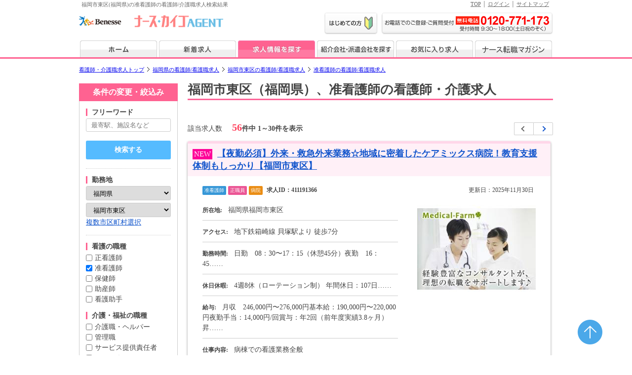

--- FILE ---
content_type: text/html; charset=UTF-8
request_url: https://www.nurse-agent.com/search/fukuoka/fukuoka_higashi-city/job-2/
body_size: 164302
content:
<!DOCTYPE html>
<html xmlns="http://www.w3.org/1999/xhtml" lang="ja" xml:lang="ja">
<head prefix="og: http://ogp.me/ns# fb: http://ogp.me/ns/fb# article: http://ogp.me/ns/article#">
<!-- Google Tag Manager -->

<script>(function(w,d,s,l,i){w[l]=w[l]||[];w[l].push({'gtm.start':
new Date().getTime(),event:'gtm.js'});var f=d.getElementsByTagName(s)[0],
j=d.createElement(s),dl=l!='dataLayer'?'&l='+l:'';j.async=true;j.src=
'//www.googletagmanager.com/gtm.js?id='+i+dl;f.parentNode.insertBefore(j,f);
})(window,document,'script','dataLayer','GTM-TPRQQR');</script>

<!-- End Google Tag Manager --><meta http-equiv="Content-Type" content="text/html; charset=UTF-8" />
<meta http-equiv="content-style-type" content="text/css" />
<meta http-equiv="content-script-type" content="text/javascript" />

<!---- 「index」「noindex」設定 start ---->
<!---- ※※noindexの条件を変える時に、「canonical」もnoindexの時は表示しないようにしているので、変更時、注意すること※※ ---->

<meta name="robots" content="INDEX,FOLLOW" />
<!---- 「index」「noindex」設定 end ---->

<link rel="home" title="看護師/介護職の求人・転職ならナース・カイゴエージェント" type="text/html" href="https://www.nurse-agent.com/" />

<meta name="keywords" content="福岡 福岡市東区 看護師 求人 准看護師,福岡 福岡市東区 看護師 転職 准看護師,准看護師 看護師 求人 福岡 福岡市東区,准看護師 看護師 転職 福岡 福岡市東区,看護師 求人,看護師 転職,介護職 求人,介護職 転職,福岡 福岡市東区 求人 准看護師,福岡 福岡市東区 転職 准看護師" />
<meta name="description" content="＜12月4日更新＞福岡市東区(福岡県)の准看護師の看護師/介護職求人情報56件掲載中。ナース・カイゴエージェントでは全国の病院、クリニック、介護施設などの医療・介護施設の他、一般企業や保育園などの求人情報の中から、働き方や希望の条件、給料などからお仕事を探すことができます。またメルマガ登録で希望に合った求人情報をお届けします。求人情報以外に転職に役立つ応募書類の書き方や面接マナーなどの転職ノウハウも公開しています。" />

<title>福岡市東区の准看護師の求人・転職情報｜ナース・カイゴエージェント</title>

<meta property="og:url" content="https://www.nurse-agent.com/search/fukuoka/fukuoka_higashi-city/job-2/" />
<meta property="og:type" content="article" />
<meta property="og:title" content="福岡市東区の准看護師の求人・転職情報｜ナース・カイゴエージェント" />
<meta property="og:description" content="＜12月4日更新＞福岡市東区(福岡県)の准看護師の看護師/介護職求人情報56件掲載中。ナース・カイゴエージェントでは全国の病院、クリニック、介護施設などの医療・介護施設の他、一般企業や保育園などの求人情報の中から、働き方や希望の条件、給料などからお仕事を探すことができます。またメルマガ登録で希望に合った求人情報をお届けします。求人情報以外に転職に役立つ応募書類の書き方や面接マナーなどの転職ノウハウも公開しています。" />
<meta property="og:site_name" content="看護師求人検索サイト「ナース・カイゴエージェント」" />
<meta property="og:image" content="https://www.nurse-agent.com/img/na_logo_ogp.png?ts=20251001" />

<!-- googleモバイル検索用サムネイル画像（一律で同じ画像）start -->
<meta name="thumbnail" content="https://www.nurse-agent.com/images/thumbnail/nurseagent_thumbnail.jpg" />
<!-- googleモバイル検索用サムネイル画像（一律で同じ画像）end -->

<link href="https://www.nurse-agent.com/html/search/css/style_search.css?20251204170352" rel="stylesheet" type="text/css" />
<link href="https://www.nurse-agent.com/html/search/css/clearfix.css?20251204170352" rel="stylesheet" type="text/css" />
<link href="https://www.nurse-agent.com/html/search/css/style_list_hospital.css?20251204170352" rel="stylesheet" type="text/css" />
<script type="text/JavaScript" src="https://www.nurse-agent.com/html/common/js/default.js?20251204170352"></script>
<script type="text/JavaScript" src="https://www.nurse-agent.com/html/common/js/ajax_s_li.js?20251204170352"></script>
<!--
<script type="text/JavaScript" src="https://www.nurse-agent.com/html/common/js/keywordlog.js"></script>
-->
<script type="text/JavaScript" src="https://www.nurse-agent.com/html/common/js/smartRollover.js"></script>
<script type="text/JavaScript" src="https://www.nurse-agent.com/html/include/js/option.js?20251204170352"></script>
<!--追加20110904-->
<script type="text/JavaScript" src="https://www.nurse-agent.com/html/common/js/heightLine.js"></script>
<script type="text/JavaScript" src="https://www.nurse-agent.com/html/common/js/wordBreak.js"></script>

<!-- 追加js(20140217)「お気に入り」用 start -->
<script type="text/javascript" src="https://www.nurse-agent.com/html/common/js/jquery-1.5.1.min.js"></script>
<!--
<script type="text/javascript" src="https://www.nurse-agent.com/html/common/js/jquery-ui.min.js"></script>
-->
<!-- 追加js(20140217)「お気に入り」用 end -->

<!-- 追加js(20181112)(201905add) start -->
<link href="https://www.nurse-agent.com/html/search/js/slick/slick.css" rel="stylesheet" type="text/css" />
<link href="https://www.nurse-agent.com/html/search/js/slick/slick-theme.css" rel="stylesheet" type="text/css" />
<!-- jquery3.7アップデート対応(20231208) start -->
<script src="https://code.jquery.com/jquery-3.7.1.js"></script>

<!-- jquery3.7アップデート対応(20231208) end -->
<script type="text/JavaScript" src="https://www.nurse-agent.com/html/search/js/slick/slick.js"></script>

<script>
//accordion
$(document).ready(function(){
    $('.accordion .acc_btn').on("click", function() {
        $(this).next().slideToggle('slow');
		$(this).toggleClass("active");
    }).next().hide();
});
</script>


<!-- 追加js(20181112) 「応募方法下画像」end -->

<!-- 「ページネーション（pagenation）」 start -->

<link rel="next" href="https://www.nurse-agent.com/search/fukuoka/fukuoka_higashi-city/job-2/p-2/" />

<!-- 「ページネーション（pagenation）」 end -->


<!-- 追加canonical start -->
<!---- ※※↓noindexの時は「canonical」を設定しない※※ ---->
<link rel="canonical" href="https://www.nurse-agent.com/search/fukuoka/fukuoka_higashi-city/job-2/"><!-- 追加canonical end -->


<!-- 追加alternate start -->
<!---- ※※↓スマフォ求人検索一覧ページのURL設定※※ ---->
<link rel="alternate" media="only screen and (max-width: 640px)" href="https://www.nurse-agent.com/lite/search/fukuoka/fukuoka_higashi-city/job-2/" />
<!-- 追加alternate end -->

<!-- 追加 #floating_box 左ナビ固定 start -->

<script>
/////**********左ナビ固定は現在停止start**********
///$(function(){
///	var fixH = $("#side_column").height() + 200;
///	var float = $("#floating_box");
///	var footer = $("#footer").offset().top; //ページトップからfooterまでの高さ

///	$(window).on("scroll", function() { //スクロールしたら処理を開始する
///		var scroll = $(window).scrollTop() + $(window).height(); //ページトップから現在の画面下部までの高さ

		/// ※↓「footer」で右側枠外をフェードアウトしたい場合は、下記のコメントを外す（今は常に表示でよいのでそのまま）
		///if (scroll > footer) { //画面下部からfooterが現れたら
		///	float.fadeOut();
		///} else {
		///	float.fadeIn();
		///};


///		if($('#besidestion').length){
///			var cancelpos = $('#besidestion').offset().top + 60;
///			var fixPos = $("#besidestion").height() + 60;

///			if(scroll>fixH && scroll < cancelpos){
///				$("#side_column").css({'position':'fixed','bottom':'10px'});
///			} else if(scroll > cancelpos){
///				$("#side_column").css({'position':'absolute','bottom':fixPos});
///			} else {
///				$("#side_column").css({'position':'relative','bottom':'auto'}); 	
///			};
///		} else {
///			var cancelpos = $('#footerjobs').offset().top + 60;
///			var fixPos = $("#footerjobs").height();	

///			if(scroll>fixH && scroll < cancelpos){
///				$("#side_column").css({'position':'fixed','bottom':'10px'});
///			} else if(scroll > cancelpos){
///				$("#side_column").css({'position':'absolute','bottom':'5px'});
///			} else {
///				$("#side_column").css({'position':'relative','bottom':'auto'}); 	
///			};
///		}
///	});
///});
/////**********左ナビ固定は現在停止end**********
</script>


<!-- 追加 #floating_box end -->
<!-- Googleアクセス解析タグ -->

<script type="text/javascript">
  var _gaq = _gaq || [];
  _gaq.push(['_setAccount', 'UA-23013120-3']);
  _gaq.push(['_setDomainName', 'nurse-agent.com']);
  _gaq.push(['_trackPageview']);

  (function() {
    var ga = document.createElement('script'); ga.type = 'text/javascript'; ga.async = true;
    ga.src = ('https:' == document.location.protocol ? 'https://ssl' : 'http://www') + '.google-analytics.com/ga.js';
    var s = document.getElementsByTagName('script')[0]; s.parentNode.insertBefore(ga, s);
  })();
</script>

<!-- //Googleアクセス解析タグ --></head>

<body>
<!-- Google Tag Manager (noscript) -->

<noscript><iframe src="//www.googletagmanager.com/ns.html?id=GTM-TPRQQR"
height="0" width="0" style="display:none;visibility:hidden"></iframe></noscript>

<!-- End Google Tag Manager (noscript) --><a name="pagetop"></a>
<div id="wrap" >

<!----ヘッダー---->

<noscript>ナース・カイゴエージェントでは一部の機能にJavascriptを使用しています。全ての機能をお使いの場合にはJavascriptをONにしてください。</noscript>

<!-- ヘッダ・ナビ読み込み start -->
<!----ヘッダー---->

<noscript>ナース・カイゴエージェントでは一部の機能にJavascriptを使用しています。全ての機能をお使いの場合にはJavascriptをONにしてください。</noscript>

<div id="toparea" class="clearfix">
<h1>福岡市東区(福岡県)の准看護師の看護師/介護職求人検索結果</h1>
<ul class="toplink">
<li><a title="TOP" href="https://www.nurse-agent.com/">TOP</a></li>
<li>&nbsp;│&nbsp;<a title="ログイン" href="https://www.nurse-agent.com/user/?action=toLogin">ログイン</a></li>
<li>&nbsp;│&nbsp;<a title="サイトマップ" href="https://www.nurse-agent.com/sitemap.html">サイトマップ</a></li>
</ul>
</div>

<div id="header_area">
<div id="header" class="clearfix">
<p class="head01"><a href="https://www.nurse-agent.com/"><img border="0" alt="ナース・カイゴエージェント" src="https://www.nurse-agent.com/images/header/header_logo.gif?ts=20251001" width="232" height="34" /></a></p>
<ul class="head02 clearfix">
<li class="List01"><a href="https://www.nurse-agent.com/service/"><img src="https://www.nurse-agent.com/images/header/first02_btn.gif" alt="はじめての方へ" width="108" height="45" /></a></li>
<li class="List02"><img src="https://www.nurse-agent.com/images/header/contact_tel.gif" alt="お電話でのご登録・ご質問は「0120-771-173」" width="348" height="45" /></li>
</ul>
</div>
</div>

<!--グローバルナビ （※求人検索一覧・新着求人一覧の時だけ、style設定を表示する）-->
<div id="navi" class="clearfix">
<ul class="g_menunavi">
<li class="btn01"><a href="https://www.nurse-agent.com/"><img src="https://www.nurse-agent.com/images/navi/index_btn_off.gif" alt="ホーム" width="156" height="34" /></a></li>
<li class="btn02"><a href="https://www.nurse-agent.com/search/newlist/"><img src="https://www.nurse-agent.com/images/navi/new_btn_off.gif" alt="新着求人" width="156" height="34" /></a></li>
<li class="btn03"><a href="https://www.nurse-agent.com/search/"><img src="https://www.nurse-agent.com/images/navi/search_btn_on.gif" alt="求人情報を探す" width="156" height="34" /></a></li>
<li class="btn04"><a href="https://www.nurse-agent.com/corpsearch/"><img src="https://www.nurse-agent.com/images/navi/search02_btn_off.gif" alt="紹介会社・派遣会社を探す" width="156" height="34" /></a></li>
<li class="btn05"><a href="https://www.nurse-agent.com/keeplist_pc/"><img src="https://www.nurse-agent.com/images/navi/favorite_btn_off.gif" alt="お気に入り求人" width="156" height="34" /></a></li>
<li class="btn06"><a href="https://www.nurse-agent.com/magazine/"><img src="https://www.nurse-agent.com/images/navi/magazine_btn_off.gif" alt="ナース転職マガジン" width="156" height="34" /></a></li>
</ul>
</div>
<!--/グローバルナビ-->
<!-- ヘッダ・ナビ読み込み end //-->



<script type="text/javascript">
//<![CDATA[
// 起動時にも一度チェックを実行
window.onload = CheckOfferLoad;
//]]>
</script>



<!-------- パンくず start -------->
<!-------- パンくず start -------->
<!---- ※※パンくず内のURL、項目名を変更する際は、「ld+json」タグ（パンくず用）もあわせて修正すること※※ ---->
<div id="topicpath_v2" class="clearfix">
<ol class="topicpath_v2_text">

<li class="topicpath_v2_li">
<a href="https://www.nurse-agent.com/"><span>看護師・介護職求人トップ</span></a>
</li>

<!------ 選択条件により変動するパンくず部分 start ------>

		<!---- 1_state start ---->
		
		<!-- [2]「pan_list_check」Nashi start -->
		<li class="topicpath_v2_li">
		<a href="https://www.nurse-agent.com/search/fukuoka/"><span>福岡県の看護師/看護職求人</span></a>
		</li>
		<!-- [2]「pan_list_check」Nashi end -->
			<!-//---- 1 end ---->
	

		<!---- 2_city start ---->
		
		<!-- [2]「pan_list_check」Nashi start -->
		<li class="topicpath_v2_li">
		<a href="https://www.nurse-agent.com/search/fukuoka/fukuoka_higashi-city/"><span>福岡市東区の看護師/看護職求人</span></a>
		</li>
		<!-- [2]「pan_list_check」Nashi end -->
			<!-//---- 2 end ---->
	

		<!---- 3_job start ---->
				<!-- [1]「pan_list_check」Ari start -->
		<li class="topicpath_v2_li_no">
		<a href="/search/fukuoka/fukuoka_higashi-city/job-2/"><span>准看護師の看護師/看護職求人</span></a>
		</li>
		<!-- [1]「pan_list_check」Ari end -->

			<!-//---- 3 end ---->
	

	

	

	
<!------ 選択条件により変動するパンくず部分 end ------>

</ol>
</div>
<!-------- パンくず end --------><!-------- パンくず end -------->


<!--__________コンテンツ__________-->
<div id="contents" class="clearfix">
	<div id="column2_area">

	<div id="side_column">

		<form action="/search/" method="post" name="Search1" id="Search1">
			<input type="hidden" name="action" value="toSearchList" />
			<input type="hidden" name="is_search" value="">
			<input type="hidden" name="new_flg" value="">

			<input type="hidden" name="static_url" value="">
			<input type="hidden" name="static_dir" value="">

						<!-- 紹介会社からcompany_idがある時、hiddenで送らないと上手くいかない start -->
						<!-- 紹介会社からcompany_idがある時、hiddenで送らないと上手くいかない end -->

			<h2>条件の変更・絞込み</h2>
	<!-- ※↓「フリーワード」だけ下線の点線不要のため「search_box_nont」設定※ -->
	<div class="search_box search_box_nont">
		<h3>フリーワード</h3>
		<p><input type="text" value="" name="search_box" placeholder="最寄駅、施設名など" aria-label="キーワードで探す"></p>
	</div><!--box end-->
	<!-- ※↓上の「検索する」ボタンの体裁は「search_btn」から少し変更し「search_btn_plus」使用※ -->
	<div class="search_btn_plus">
		<input type="button" class="btn_search" onclick="javascript:document.Search1.action.value='toSearchList';submitForm1();" src="https://www.nurse-agent.com/html/search/img/btn_search_new.gif" style="cursor: pointer;" alt="この条件で検索" value="検索する"  />
	</div>
	<div class="search_box">
		<h3>勤務地</h3>
		<p>
			<select onchange="AJMakeKenCity();" name="location[0]">
			<option value="0" >都道府県
			<option value="1" >北海道
			<option value="2" >青森県
			<option value="3" >岩手県
			<option value="4" >宮城県
			<option value="5" >秋田県
			<option value="6" >山形県
			<option value="7" >福島県
			<option value="8" >茨城県
			<option value="9" >栃木県
			<option value="10" >群馬県
			<option value="11" >埼玉県
			<option value="12" >千葉県
			<option value="13" >東京都
			<option value="14" >神奈川県
			<option value="15" >新潟県
			<option value="16" >富山県
			<option value="17" >石川県
			<option value="18" >福井県
			<option value="19" >山梨県
			<option value="20" >長野県
			<option value="21" >岐阜県
			<option value="22" >静岡県
			<option value="23" >愛知県
			<option value="24" >三重県
			<option value="25" >滋賀県
			<option value="26" >京都府
			<option value="27" >大阪府
			<option value="28" >兵庫県
			<option value="29" >奈良県
			<option value="30" >和歌山県
			<option value="31" >鳥取県
			<option value="32" >島根県
			<option value="33" >岡山県
			<option value="34" >広島県
			<option value="35" >山口県
			<option value="36" >徳島県
			<option value="37" >香川県
			<option value="38" >愛媛県
			<option value="39" >高知県
			<option value="40" selected>福岡県
			<option value="41" >佐賀県
			<option value="42" >長崎県
			<option value="43" >熊本県
			<option value="44" >大分県
			<option value="45" >宮崎県
			<option value="46" >鹿児島県
			<option value="47" >沖縄県
			</select>
		</p>
		<p>
			<span id="kencity">
			<select name="location[1]"><option value="0">市区町村</option><option value="401013" >北九州市門司区</option><option value="401030" >北九州市若松区</option><option value="401056" >北九州市戸畑区</option><option value="401064" >北九州市小倉北区</option><option value="401072" >北九州市小倉南区</option><option value="401081" >北九州市八幡東区</option><option value="401099" >北九州市八幡西区</option><option value="401315" selected  >福岡市東区</option><option value="401323" >福岡市博多区</option><option value="401331" >福岡市中央区</option><option value="401340" >福岡市南区</option><option value="401358" >福岡市西区</option><option value="401366" >福岡市城南区</option><option value="401374" >福岡市早良区</option><option value="402028" >大牟田市</option><option value="402036" >久留米市</option><option value="402044" >直方市</option><option value="402052" >飯塚市</option><option value="402061" >田川市</option><option value="402079" >柳川市</option><option value="402109" >八女市</option><option value="402117" >筑後市</option><option value="402125" >大川市</option><option value="402133" >行橋市</option><option value="402141" >豊前市</option><option value="402150" >中間市</option><option value="402168" >小郡市</option><option value="402176" >筑紫野市</option><option value="402184" >春日市</option><option value="402192" >大野城市</option><option value="402206" >宗像市</option><option value="402214" >太宰府市</option><option value="402231" >古賀市</option><option value="402249" >福津市</option><option value="402257" >うきは市</option><option value="402265" >宮若市</option><option value="402273" >嘉麻市</option><option value="402281" >朝倉市</option><option value="402290" >みやま市</option><option value="402303" >糸島市</option><option value="402311" >那珂川市</option><option value="403415" >糟屋郡宇美町</option><option value="403423" >糟屋郡篠栗町</option><option value="403431" >糟屋郡志免町</option><option value="403440" >糟屋郡須恵町</option><option value="403458" >糟屋郡新宮町</option><option value="403482" >糟屋郡久山町</option><option value="403491" >糟屋郡粕屋町</option><option value="403814" >遠賀郡芦屋町</option><option value="403822" >遠賀郡水巻町</option><option value="403831" >遠賀郡岡垣町</option><option value="403849" >遠賀郡遠賀町</option><option value="404012" >鞍手郡小竹町</option><option value="404021" >鞍手郡鞍手町</option><option value="404217" >嘉穂郡桂川町</option><option value="404471" >朝倉郡筑前町</option><option value="404489" >朝倉郡東峰村</option><option value="405035" >三井郡大刀洗町</option><option value="405221" >三潴郡大木町</option><option value="405442" >八女郡広川町</option><option value="406015" >田川郡香春町</option><option value="406023" >田川郡添田町</option><option value="406040" >田川郡糸田町</option><option value="406058" >田川郡川崎町</option><option value="406082" >田川郡大任町</option><option value="406091" >田川郡赤村</option><option value="406104" >田川郡福智町</option><option value="406210" >京都郡苅田町</option><option value="406252" >京都郡みやこ町</option><option value="406422" >築上郡吉富町</option><option value="406465" >築上郡上毛町</option><option value="406473" >築上郡築上町</option></select><a href="javascript:citychoice();">複数市区町村選択</a>
			</span>
		</p>
	</div><!--box end-->
	<div class="search_box">
		<h3>看護の職種</h3>
		<ul>
			<li><input type="checkbox" name="jobtype[]" value="1"  /><a href="https://www.nurse-agent.com/search/fukuoka/fukuoka_higashi-city/job-1/">正看護師</a></li>
			<li><input type="checkbox" name="jobtype[]" value="2" checked /><a href="https://www.nurse-agent.com/search/fukuoka/fukuoka_higashi-city/job-2/">准看護師</a></li>
			<li><input type="checkbox" name="jobtype[]" value="3"  /><a href="https://www.nurse-agent.com/search/fukuoka/fukuoka_higashi-city/job-3/">保健師</a></li>
			<li><input type="checkbox" name="jobtype[]" value="4"  /><a href="https://www.nurse-agent.com/search/fukuoka/fukuoka_higashi-city/job-4/">助産師</a></li>
			<li><input type="checkbox" name="jobtype[]" value="5"  /><a href="https://www.nurse-agent.com/search/fukuoka/fukuoka_higashi-city/job-5/">看護助手</a></li>
	<h3 style="margin-top: 15px;">介護・福祉の職種</h3>
			<li><input type="checkbox" name="jobtype[]" value="6"  /><a href="https://www.nurse-agent.com/search/fukuoka/fukuoka_higashi-city/job-6/">介護職・ヘルパー</a></li>
			<li><input type="checkbox" name="jobtype[]" value="7"  /><a href="https://www.nurse-agent.com/search/fukuoka/fukuoka_higashi-city/job-7/">管理職</a></li>
			<li><input type="checkbox" name="jobtype[]" value="8"  /><a href="https://www.nurse-agent.com/search/fukuoka/fukuoka_higashi-city/job-8/">サービス提供責任者</a></li>
			<li><input type="checkbox" name="jobtype[]" value="9"  /><a href="https://www.nurse-agent.com/search/fukuoka/fukuoka_higashi-city/job-9/">ケアマネジャー</a></li>
			<li><input type="checkbox" name="jobtype[]" value="10"  /><a href="https://www.nurse-agent.com/search/fukuoka/fukuoka_higashi-city/job-10/">機能訓練指導員</a></li>
			<li><input type="checkbox" name="jobtype[]" value="11"  /><a href="https://www.nurse-agent.com/search/fukuoka/fukuoka_higashi-city/job-11/">サービス管理責任者</a></li>
			<li><input type="checkbox" name="jobtype[]" value="12"  /><a href="https://www.nurse-agent.com/search/fukuoka/fukuoka_higashi-city/job-12/">生活相談員・支援員</a></li>
			<li><input type="checkbox" name="jobtype[]" value="13"  /><a href="https://www.nurse-agent.com/search/fukuoka/fukuoka_higashi-city/job-13/">事務職</a></li>
			<li><input type="checkbox" name="jobtype[]" value="99"  /><a href="https://www.nurse-agent.com/search/fukuoka/fukuoka_higashi-city/job-99/">その他</a></li>
		</ul>
	</div><!--box end-->
	<div class="search_box">
		<h3>雇用形態</h3>
		<ul>
			<li><input type="checkbox" name="employment[]" value="1"  /><a href="https://www.nurse-agent.com/search/fukuoka/fukuoka_higashi-city/job-2/emp-1/">正職員</a></li>
			<li><input type="checkbox" name="employment[]" value="2"  /><a href="https://www.nurse-agent.com/search/fukuoka/fukuoka_higashi-city/job-2/emp-2/">パート</a></li>
			<li><input type="checkbox" name="employment[]" value="3"  /><a href="https://www.nurse-agent.com/search/fukuoka/fukuoka_higashi-city/job-2/emp-3/">契約社員</a></li>
			<li><input type="checkbox" name="employment[]" value="4"  /><a href="https://www.nurse-agent.com/search/fukuoka/fukuoka_higashi-city/job-2/emp-4/">派遣社員</a></li>
			<li><input type="checkbox" name="employment[]" value="5"  /><a href="https://www.nurse-agent.com/search/fukuoka/fukuoka_higashi-city/job-2/emp-5/">紹介予定派遣</a></li>
		</ul>
	</div><!--box end-->
	<div class="search_box">
		<h3>看護の業種</h3>
		<ul>
			<li><input type="checkbox" name="industry[]" value="1"  /><a href="https://www.nurse-agent.com/search/fukuoka/fukuoka_higashi-city/job-2/ind-1/">病院</a></li>
			<li><input type="checkbox" name="industry[]" value="2"  /><a href="https://www.nurse-agent.com/search/fukuoka/fukuoka_higashi-city/job-2/ind-2/">診療所・クリニック</a></li>
			<li><input type="checkbox" name="industry[]" value="3"  /><a href="https://www.nurse-agent.com/search/fukuoka/fukuoka_higashi-city/job-2/ind-3/">介護施設</a></li>
			<li><input type="checkbox" name="industry[]" value="4"  /><a href="https://www.nurse-agent.com/search/fukuoka/fukuoka_higashi-city/job-2/ind-4/">訪問看護・診療</a></li>
			<li><input type="checkbox" name="industry[]" value="5"  /><a href="https://www.nurse-agent.com/search/fukuoka/fukuoka_higashi-city/job-2/ind-5/">介護サービス</a></li>
			<li><input type="checkbox" name="industry[]" value="6"  /><a href="https://www.nurse-agent.com/search/fukuoka/fukuoka_higashi-city/job-2/ind-6/">一般企業</a></li>
			<li><input type="checkbox" name="industry[]" value="7"  /><a href="https://www.nurse-agent.com/search/fukuoka/fukuoka_higashi-city/job-2/ind-7/">訪問入浴</a></li>
<h3 style="margin-top: 15px;">介護・福祉の業種</h3>			<li><input type="checkbox" name="industry[]" value="8"  /><a href="https://www.nurse-agent.com/search/fukuoka/fukuoka_higashi-city/job-2/ind-8/">有料老人ホーム</a></li>
			<li><input type="checkbox" name="industry[]" value="9"  /><a href="https://www.nurse-agent.com/search/fukuoka/fukuoka_higashi-city/job-2/ind-9/">グループホーム</a></li>
			<li><input type="checkbox" name="industry[]" value="10"  /><a href="https://www.nurse-agent.com/search/fukuoka/fukuoka_higashi-city/job-2/ind-10/">サービス付き高齢者向け住宅</a></li>
			<li><input type="checkbox" name="industry[]" value="11"  /><a href="https://www.nurse-agent.com/search/fukuoka/fukuoka_higashi-city/job-2/ind-11/">デイサービス</a></li>
			<li><input type="checkbox" name="industry[]" value="12"  /><a href="https://www.nurse-agent.com/search/fukuoka/fukuoka_higashi-city/job-2/ind-12/">特別養護老人ホーム</a></li>
			<li><input type="checkbox" name="industry[]" value="13"  /><a href="https://www.nurse-agent.com/search/fukuoka/fukuoka_higashi-city/job-2/ind-13/">老人保健施設</a></li>
			<li><input type="checkbox" name="industry[]" value="14"  /><a href="https://www.nurse-agent.com/search/fukuoka/fukuoka_higashi-city/job-2/ind-14/">訪問介護</a></li>
			<li><input type="checkbox" name="industry[]" value="99"  /><a href="https://www.nurse-agent.com/search/fukuoka/fukuoka_higashi-city/job-2/ind-99/">その他</a></li>
		</ul>
	</div><!--box end-->
	<div class="search_box">
		<h3>給料</h3>
		<p>
			<select name="salary[0]" onchange="AJMakeSalary();">
			<option value="0" selected>給料形態</option>
			<option value="y" >年収</option>
			<option value="m" >月収</option>
			<option value="h" >時給</option>
			</select>
		</p>
		<p>
			<span id="salary">
			<select name="salary[1]"><option value="0" selected>金額</option></select>
			</span>
		</p>
	</div><!--box end-->
	<div class="search_box accordion">
		<h3 class="acc_btn">こだわり条件</h3>
		<ul class="clearfix">
			<li><input type="checkbox" name="offericon[]" value="1"  /><a href="https://www.nurse-agent.com/search/fukuoka/fukuoka_higashi-city/job-2/offer-1/">未経験者歓迎</a></li>
			<li><input type="checkbox" name="offericon[]" value="2"  /><a href="https://www.nurse-agent.com/search/fukuoka/fukuoka_higashi-city/job-2/offer-2/">完全週休二日制</a></li>
			<li><input type="checkbox" name="offericon[]" value="3"  /><a href="https://www.nurse-agent.com/search/fukuoka/fukuoka_higashi-city/job-2/offer-3/">週休二日制</a></li>
			<li><input type="checkbox" name="offericon[]" value="4"  /><a href="https://www.nurse-agent.com/search/fukuoka/fukuoka_higashi-city/job-2/offer-4/">土日祝休み</a></li>
			<li><input type="checkbox" name="offericon[]" value="5"  /><a href="https://www.nurse-agent.com/search/fukuoka/fukuoka_higashi-city/job-2/offer-5/">日勤のみ</a></li>
			<li><input type="checkbox" name="offericon[]" value="6"  /><a href="https://www.nurse-agent.com/search/fukuoka/fukuoka_higashi-city/job-2/offer-6/">夜勤専従</a></li>
			<li><input type="checkbox" name="offericon[]" value="7"  /><a href="https://www.nurse-agent.com/search/fukuoka/fukuoka_higashi-city/job-2/offer-7/">車通勤可</a></li>
			<li><input type="checkbox" name="offericon[]" value="8"  /><a href="https://www.nurse-agent.com/search/fukuoka/fukuoka_higashi-city/job-2/offer-8/">寮あり・寮完備</a></li>
			<li><input type="checkbox" name="offericon[]" value="9"  /><a href="https://www.nurse-agent.com/search/fukuoka/fukuoka_higashi-city/job-2/offer-9/">食事補助</a></li>
			<li><input type="checkbox" name="offericon[]" value="10"  /><a href="https://www.nurse-agent.com/search/fukuoka/fukuoka_higashi-city/job-2/offer-10/">託児所あり</a></li>
			<li><input type="checkbox" name="offericon[]" value="11"  /><a href="https://www.nurse-agent.com/search/fukuoka/fukuoka_higashi-city/job-2/offer-11/">２交代制</a></li>
			<li><input type="checkbox" name="offericon[]" value="12"  /><a href="https://www.nurse-agent.com/search/fukuoka/fukuoka_higashi-city/job-2/offer-12/">３交代制</a></li>
			<li><input type="checkbox" name="offericon[]" value="13"  /><a href="https://www.nurse-agent.com/search/fukuoka/fukuoka_higashi-city/job-2/offer-13/">年齢不問</a></li>
			<li><input type="checkbox" name="offericon[]" value="15"  /><a href="https://www.nurse-agent.com/search/fukuoka/fukuoka_higashi-city/job-2/offer-15/">試用期間あり</a></li>
			<li><input type="checkbox" name="offericon[]" value="16"  /><a href="https://www.nurse-agent.com/search/fukuoka/fukuoka_higashi-city/job-2/offer-16/">昇給あり</a></li>
			<li><input type="checkbox" name="offericon[]" value="17"  /><a href="https://www.nurse-agent.com/search/fukuoka/fukuoka_higashi-city/job-2/offer-17/">退職金あり</a></li>
			<li><input type="checkbox" name="offericon[]" value="18"  /><a href="https://www.nurse-agent.com/search/fukuoka/fukuoka_higashi-city/job-2/offer-18/">社会保険完備</a></li>
			<li><input type="checkbox" name="offericon[]" value="19"  /><a href="https://www.nurse-agent.com/search/fukuoka/fukuoka_higashi-city/job-2/offer-19/">短期</a></li>
			<li><input type="checkbox" name="offericon[]" value="20"  /><a href="https://www.nurse-agent.com/search/fukuoka/fukuoka_higashi-city/job-2/offer-20/">単発</a></li>
			<li><input type="checkbox" name="offericon[]" value="23"  /><a href="https://www.nurse-agent.com/search/fukuoka/fukuoka_higashi-city/job-2/offer-23/">残業なし・残業少なめ</a></li>
			<li><input type="checkbox" name="offericon[]" value="24"  /><a href="https://www.nurse-agent.com/search/fukuoka/fukuoka_higashi-city/job-2/offer-24/">夜勤あり</a></li>
			<li><input type="checkbox" name="offericon[]" value="25"  /><a href="https://www.nurse-agent.com/search/fukuoka/fukuoka_higashi-city/job-2/offer-25/">午前中のみ</a></li>
			<li><input type="checkbox" name="offericon[]" value="26"  /><a href="https://www.nurse-agent.com/search/fukuoka/fukuoka_higashi-city/job-2/offer-26/">勤務時間・曜日相談可</a></li>
			<li><input type="checkbox" name="offericon[]" value="27"  /><a href="https://www.nurse-agent.com/search/fukuoka/fukuoka_higashi-city/job-2/offer-27/">オープニングスタッフ</a></li>
			<li><input type="checkbox" name="offericon[]" value="28"  /><a href="https://www.nurse-agent.com/search/fukuoka/fukuoka_higashi-city/job-2/offer-28/">高収入</a></li>
			<li><input type="checkbox" name="offericon[]" value="29"  /><a href="https://www.nurse-agent.com/search/fukuoka/fukuoka_higashi-city/job-2/offer-29/">管理職</a></li>
			<li><input type="checkbox" name="offericon[]" value="30"  /><a href="https://www.nurse-agent.com/search/fukuoka/fukuoka_higashi-city/job-2/offer-30/">副業可</a></li>
			<li><input type="checkbox" name="offericon[]" value="31"  /><a href="https://www.nurse-agent.com/search/fukuoka/fukuoka_higashi-city/job-2/offer-31/">住宅手当あり</a></li>
			<li><input type="checkbox" name="offericon[]" value="32"  /><a href="https://www.nurse-agent.com/search/fukuoka/fukuoka_higashi-city/job-2/offer-32/">駅近</a></li>
			<li><input type="checkbox" name="offericon[]" value="33"  /><a href="https://www.nurse-agent.com/search/fukuoka/fukuoka_higashi-city/job-2/offer-33/">無資格可</a></li>
			<li><input type="checkbox" name="offericon[]" value="34"  /><a href="https://www.nurse-agent.com/search/fukuoka/fukuoka_higashi-city/job-2/offer-34/">ブランク可</a></li>
		</ul>
	</div><!--box end-->
	<div class="search_box accordion">
		<h3 class="acc_btn">診療科目</h3>
		<ul class="clearfix">
			<li><input type="checkbox" name="kamoku[]" value="1"  /><a href="https://www.nurse-agent.com/search/fukuoka/fukuoka_higashi-city/job-2/kamoku-1/">内科</a></li>
			<li><input type="checkbox" name="kamoku[]" value="2"  /><a href="https://www.nurse-agent.com/search/fukuoka/fukuoka_higashi-city/job-2/kamoku-2/">呼吸器科</a></li>
			<li><input type="checkbox" name="kamoku[]" value="3"  /><a href="https://www.nurse-agent.com/search/fukuoka/fukuoka_higashi-city/job-2/kamoku-3/">消化器科</a></li>
			<li><input type="checkbox" name="kamoku[]" value="4"  /><a href="https://www.nurse-agent.com/search/fukuoka/fukuoka_higashi-city/job-2/kamoku-4/">循環器科</a></li>
			<li><input type="checkbox" name="kamoku[]" value="5"  /><a href="https://www.nurse-agent.com/search/fukuoka/fukuoka_higashi-city/job-2/kamoku-5/">神経内科</a></li>
			<li><input type="checkbox" name="kamoku[]" value="6"  /><a href="https://www.nurse-agent.com/search/fukuoka/fukuoka_higashi-city/job-2/kamoku-6/">小児科</a></li>
			<li><input type="checkbox" name="kamoku[]" value="7"  /><a href="https://www.nurse-agent.com/search/fukuoka/fukuoka_higashi-city/job-2/kamoku-7/">精神科</a></li>
			<li><input type="checkbox" name="kamoku[]" value="8"  /><a href="https://www.nurse-agent.com/search/fukuoka/fukuoka_higashi-city/job-2/kamoku-8/">外科</a></li>
			<li><input type="checkbox" name="kamoku[]" value="9"  /><a href="https://www.nurse-agent.com/search/fukuoka/fukuoka_higashi-city/job-2/kamoku-9/">整形外科</a></li>
			<li><input type="checkbox" name="kamoku[]" value="10"  /><a href="https://www.nurse-agent.com/search/fukuoka/fukuoka_higashi-city/job-2/kamoku-10/">形成外科</a></li>
			<li><input type="checkbox" name="kamoku[]" value="11"  /><a href="https://www.nurse-agent.com/search/fukuoka/fukuoka_higashi-city/job-2/kamoku-11/">脳神経外科</a></li>
			<li><input type="checkbox" name="kamoku[]" value="12"  /><a href="https://www.nurse-agent.com/search/fukuoka/fukuoka_higashi-city/job-2/kamoku-12/">心臓血管外科</a></li>
			<li><input type="checkbox" name="kamoku[]" value="13"  /><a href="https://www.nurse-agent.com/search/fukuoka/fukuoka_higashi-city/job-2/kamoku-13/">呼吸器外科</a></li>
			<li><input type="checkbox" name="kamoku[]" value="14"  /><a href="https://www.nurse-agent.com/search/fukuoka/fukuoka_higashi-city/job-2/kamoku-14/">美容外科</a></li>
			<li><input type="checkbox" name="kamoku[]" value="15"  /><a href="https://www.nurse-agent.com/search/fukuoka/fukuoka_higashi-city/job-2/kamoku-15/">美容皮膚科</a></li>
			<li><input type="checkbox" name="kamoku[]" value="16"  /><a href="https://www.nurse-agent.com/search/fukuoka/fukuoka_higashi-city/job-2/kamoku-16/">皮膚科</a></li>
			<li><input type="checkbox" name="kamoku[]" value="17"  /><a href="https://www.nurse-agent.com/search/fukuoka/fukuoka_higashi-city/job-2/kamoku-17/">泌尿器科</a></li>
			<li><input type="checkbox" name="kamoku[]" value="18"  /><a href="https://www.nurse-agent.com/search/fukuoka/fukuoka_higashi-city/job-2/kamoku-18/">産婦人科</a></li>
			<li><input type="checkbox" name="kamoku[]" value="19"  /><a href="https://www.nurse-agent.com/search/fukuoka/fukuoka_higashi-city/job-2/kamoku-19/">眼科</a></li>
			<li><input type="checkbox" name="kamoku[]" value="20"  /><a href="https://www.nurse-agent.com/search/fukuoka/fukuoka_higashi-city/job-2/kamoku-20/">気管食道科</a></li>
			<li><input type="checkbox" name="kamoku[]" value="21"  /><a href="https://www.nurse-agent.com/search/fukuoka/fukuoka_higashi-city/job-2/kamoku-21/">耳鼻咽喉科</a></li>
			<li><input type="checkbox" name="kamoku[]" value="22"  /><a href="https://www.nurse-agent.com/search/fukuoka/fukuoka_higashi-city/job-2/kamoku-22/">放射線科</a></li>
			<li><input type="checkbox" name="kamoku[]" value="23"  /><a href="https://www.nurse-agent.com/search/fukuoka/fukuoka_higashi-city/job-2/kamoku-23/">麻酔科</a></li>
			<li><input type="checkbox" name="kamoku[]" value="24"  /><a href="https://www.nurse-agent.com/search/fukuoka/fukuoka_higashi-city/job-2/kamoku-24/">リハビリテーション科</a></li>
			<li><input type="checkbox" name="kamoku[]" value="99"  /><a href="https://www.nurse-agent.com/search/fukuoka/fukuoka_higashi-city/job-2/kamoku-99/">その他</a></li>
		</ul>
	</div><!--box end-->
	<div class="search_btn">
		<input type="button" class="btn_search" onclick="javascript:document.Search1.action.value='toSearchList';submitForm1();" src="https://www.nurse-agent.com/html/search/img/btn_search_new.gif" style="cursor: pointer;" alt="この条件で検索" value="検索する"  />
	</div>
		</form>
</div><!--//side column end-->


<div id="main_column">
	<h2 class="list_ttl">福岡市東区（福岡県）、准看護師の看護師・介護求人</h2>

<!---- テキストコンテンツ1 start ---->
<!---- テキストコンテンツ1 end ---->

	<div class="clearfix">
		<p class="job_num">該当求人数<span class="num">56</span><span class="fw">件中 1～30件を表示</span></p>
		<ul class="pagenation_arrow">
						<li><span>＜</span></li>
									<li><a href="https://www.nurse-agent.com/search/fukuoka/fukuoka_higashi-city/job-2/p-2/">＞</a></li>
					</ul>
	</div>

<!---- 求人一覧表示 start ---->
	<div class="detail_box">
<h2 class="detail">
	<span class="new_icon">NEW</span>
			<a href="/search/detail/411191366/" target="_blank">【夜勤必須】外来・救急外来業務☆地域に密着したケアミックス病院！教育支援体制もしっかり【福岡市東区】</a>
</h2>

<div class="clearfix detail_box_div">
<div class="detail_box_left">
<!-- 文字アイコン部分 start -->
<span class="de_status01">准看護師</span><span class="de_status02">正職員</span><span class="de_status03">病院</span><!-- 文字アイコン部分 end -->
<span class="code_new">求人ID：411191366</span>
</div>

<div class="detail_box_right">
<span class="code_new_date">更新日：2025年11月30日</span>
</div>
</div>

<div class="clearfix txt">
<p class="ph">
	<a href="/search/detail/411191366/" target="_blank">
	<img style="width:240px;" src="https://www.nurse-agent.com/ComPhotoNew/70000/700004377/1.jpg" alt="【夜勤必須】外来・救急外来業務☆地域に密着したケアミックス病院！教育支援体制もしっかり【福岡市東区】"/>
	</a>
</p>

<p><span style="font-size:12px;font-weight:600;">所在地:&emsp;</span>福岡県福岡市東区</p>

<p><span style="font-size:12px;font-weight:600;">アクセス:&emsp;</span>地下鉄箱崎線 貝塚駅より 徒歩7分</p>

<p><span style="font-size:12px;font-weight:600;">勤務時間:&emsp;</span>日勤　08：30〜17：15（休憩45分）夜勤　16：45……</p>

<p><span style="font-size:12px;font-weight:600;">休日休暇:&emsp;</span>4週8休（ローテーション制） 年間休日：107日……</p>

<p><span style="font-size:12px;font-weight:600;">給与:&emsp;</span>月収　246,000円〜276,000円基本給：190,000円〜220,000円夜勤手当：14,000円/回賞与：年2回（前年度実績3.8ヶ月）昇……</p>

<p><span style="font-size:12px;font-weight:600;">仕事内容:&emsp;</span>病棟での看護業務全般</p>

<!---- 「こだわり条件」欄 start ---->
<ul class="welfare_list_area_s_list">
<li>週休二日制</li><li>車通勤可</li><li>２交代制</li><li>昇給あり</li><li>退職金あり</li><li>社会保険完備</li><li>夜勤あり</li></ul>
<!---- 「こだわり条件」欄 end ---->

</div>
<div class="clearfix">
	<p class="btn_detail"><a href="/search/detail/411191366/" target="_blank">求人詳細を見る</a></p>
	<div class="btn_area"><input type="button" style="cursor: pointer;" onclick="location.href='https://www.nurse-agent.com/user/?offer=411191366&ap_root=2&entrance_flg=7'" value="［無料］この求人に問い合わせる" /></div>
</div>

<!------ 紹介会社リンク start ------>
<div class="clearfix p_list_company_link">
<p class="p_list_company_link_p">
<a href="https://www.nurse-agent.com/search/company_id-900002470/">株式会社　メディカル・ファームの求人一覧</a>
</p>
</div>
<!------ 紹介会社リンク end ------>

</div><!--/detail_box end --->	<div class="detail_box">
<h2 class="detail">
			<a href="/search/detail/510351289/" target="_blank">≪スタッフに優しい職場環境♪≫介護付有料老人ホーム　残業なし　夜勤相談可　マイカー通勤可　手当充実　看護・介護すみわけ　正社員　アクセス◎　2124</a>
</h2>

<div class="clearfix detail_box_div">
<div class="detail_box_left">
<!-- 文字アイコン部分 start -->
<span class="de_status01">准看護師</span><span class="de_status02">正職員</span><span class="de_status03">介護施設</span><!-- 文字アイコン部分 end -->
<span class="code_new">求人ID：510351289</span>
</div>

<div class="detail_box_right">
<span class="code_new_date">更新日：2025年04月14日</span>
</div>
</div>

<div class="clearfix txt">
<p class="ph">
	<a href="/search/detail/510351289/" target="_blank">
	<img style="width:240px;" src="https://www.nurse-agent.com/ComPhotoNew/70000/700004995/1.jpg" alt="≪スタッフに優しい職場環境♪≫介護付有料老人ホーム　残業なし　夜勤相談可　マイカー通勤可　手当充実　看護・介護すみわけ　正社員　アクセス◎　2124"/>
	</a>
</p>

<p><span style="font-size:12px;font-weight:600;">所在地:&emsp;</span>福岡県福岡市東区</p>


<p><span style="font-size:12px;font-weight:600;">勤務時間:&emsp;</span>［日勤］8時30分〜17時30分　休憩60分［夜勤］……</p>

<p><span style="font-size:12px;font-weight:600;">休日休暇:&emsp;</span>週休二日制　4週8休（シフト制/ 月9日休み）……</p>

<p><span style="font-size:12px;font-weight:600;">給与:&emsp;</span>・基 本 給：170,500円〜190,500円・資格手当: 10,000円〜20,000円・業務手当: 4,000円〜5,000円・職務手当: 200円〜2,00……</p>

<p><span style="font-size:12px;font-weight:600;">仕事内容:&emsp;</span>◎老人ホームに入居されている高齢者への日々のケア、<br />
　健康管理を担当していただきます。<br />
・生活支援などの日中のケア<br />
・バイタル測定<br />
・服薬管理<br />
・一部処置業務あり<br />
＊入居者63名<br />
＊平均介護度：2.2<br />
※夜勤あり...</p>

<!---- 「こだわり条件」欄 start ---->
<ul class="welfare_list_area_s_list">
<li>完全週休二日制</li><li>週休二日制</li><li>車通勤可</li><li>２交代制</li><li>試用期間あり</li><li>昇給あり</li><li>退職金あり</li><li>社会保険完備</li><li>残業なし・残業少なめ</li><li>夜勤あり</li></ul>
<!---- 「こだわり条件」欄 end ---->

</div>
<div class="clearfix">
	<p class="btn_detail"><a href="/search/detail/510351289/" target="_blank">求人詳細を見る</a></p>
	<div class="btn_area"><input type="button" style="cursor: pointer;" onclick="location.href='https://www.nurse-agent.com/user/?offer=510351289&ap_root=2&entrance_flg=7'" value="［無料］この求人に問い合わせる" /></div>
</div>

<!------ 紹介会社リンク start ------>
<div class="clearfix p_list_company_link">
<p class="p_list_company_link_p">
<a href="https://www.nurse-agent.com/search/company_id-900002722/">九州スタッフ株式会社の求人一覧</a>
</p>
</div>
<!------ 紹介会社リンク end ------>

</div><!--/detail_box end --->	<div class="detail_box">
<h2 class="detail">
			<a href="/search/detail/734498791/" target="_blank">【東区】＜准看護師＞日勤常勤募集！有料老人ホーム（入居者90名）の看介護業務。【30022369】</a>
</h2>

<div class="clearfix detail_box_div">
<div class="detail_box_left">
<!-- 文字アイコン部分 start -->
<span class="de_status01">准看護師</span><span class="de_status02">正職員</span><span class="de_status03">介護施設</span><!-- 文字アイコン部分 end -->
<span class="code_new">求人ID：734498791</span>
</div>

<div class="detail_box_right">
<span class="code_new_date">更新日：2025年10月17日</span>
</div>
</div>

<div class="clearfix txt">
<p class="ph">
	<a href="/search/detail/734498791/" target="_blank">
	<img style="width:240px;" src="https://www.nurse-agent.com/ComPhotoNew/70000/700003424/1.jpg" alt="【東区】＜准看護師＞日勤常勤募集！有料老人ホーム（入居者90名）の看介護業務。【30022369】"/>
	</a>
</p>

<p><span style="font-size:12px;font-weight:600;">所在地:&emsp;</span>福岡県福岡市東区</p>

<p><span style="font-size:12px;font-weight:600;">アクセス:&emsp;</span>西鉄貝塚線 西鉄和白 徒歩10分</p>

<p><span style="font-size:12px;font-weight:600;">勤務時間:&emsp;</span>【日　勤】６：３０〜１５：００【日　勤】……</p>

<p><span style="font-size:12px;font-weight:600;">休日休暇:&emsp;</span>4週8休制</p>

<p><span style="font-size:12px;font-weight:600;">給与:&emsp;</span>准看護師(１９６，６７０〜３１６，６３０円位)(*上記、資格+加給手当を含む)</p>

<p><span style="font-size:12px;font-weight:600;">仕事内容:&emsp;</span>施設内における看介護業務全般</p>

<!---- 「こだわり条件」欄 start ---->
<ul class="welfare_list_area_s_list">
<li>週休二日制</li><li>日勤のみ</li><li>車通勤可</li><li>試用期間あり</li><li>昇給あり</li><li>退職金あり</li><li>残業なし・残業少なめ</li></ul>
<!---- 「こだわり条件」欄 end ---->

</div>
<div class="clearfix">
	<p class="btn_detail"><a href="/search/detail/734498791/" target="_blank">求人詳細を見る</a></p>
	<div class="btn_area"><input type="button" style="cursor: pointer;" onclick="location.href='https://www.nurse-agent.com/user/?offer=734498791&ap_root=2&entrance_flg=7'" value="［無料］この求人に問い合わせる" /></div>
</div>

<!------ 紹介会社リンク start ------>
<div class="clearfix p_list_company_link">
<p class="p_list_company_link_p">
<a href="https://www.nurse-agent.com/search/company_id-900001947/">株式会社ナースパワー人材センター福岡支所の求人一覧</a>
</p>
</div>
<!------ 紹介会社リンク end ------>

</div><!--/detail_box end --->	<div class="detail_box">
<h2 class="detail">
			<a href="/search/detail/734498777/" target="_blank">【東区】＜准看護師＞日勤常勤募集！有料老人ホーム（入居者50名）の看介護業務。【30007158】</a>
</h2>

<div class="clearfix detail_box_div">
<div class="detail_box_left">
<!-- 文字アイコン部分 start -->
<span class="de_status01">准看護師</span><span class="de_status02">正職員</span><span class="de_status03">介護施設</span><!-- 文字アイコン部分 end -->
<span class="code_new">求人ID：734498777</span>
</div>

<div class="detail_box_right">
<span class="code_new_date">更新日：2025年10月17日</span>
</div>
</div>

<div class="clearfix txt">
<p class="ph">
	<a href="/search/detail/734498777/" target="_blank">
	<img style="width:240px;" src="https://www.nurse-agent.com/ComPhotoNew/70000/700003424/1.jpg" alt="【東区】＜准看護師＞日勤常勤募集！有料老人ホーム（入居者50名）の看介護業務。【30007158】"/>
	</a>
</p>

<p><span style="font-size:12px;font-weight:600;">所在地:&emsp;</span>福岡県福岡市東区</p>

<p><span style="font-size:12px;font-weight:600;">アクセス:&emsp;</span>鹿児島本線 千早駅 徒歩4分</p>

<p><span style="font-size:12px;font-weight:600;">勤務時間:&emsp;</span>【日　勤】６：３０〜１５：００【日　勤】……</p>

<p><span style="font-size:12px;font-weight:600;">休日休暇:&emsp;</span>4週8休制</p>

<p><span style="font-size:12px;font-weight:600;">給与:&emsp;</span>准看護師(１９６，６７０〜３１６，６３０円位)(*上記、資格+加給手当を含む)</p>

<p><span style="font-size:12px;font-weight:600;">仕事内容:&emsp;</span>施設内における看介護業務全般</p>

<!---- 「こだわり条件」欄 start ---->
<ul class="welfare_list_area_s_list">
<li>週休二日制</li><li>日勤のみ</li><li>車通勤可</li><li>試用期間あり</li><li>昇給あり</li><li>退職金あり</li><li>残業なし・残業少なめ</li></ul>
<!---- 「こだわり条件」欄 end ---->

</div>
<div class="clearfix">
	<p class="btn_detail"><a href="/search/detail/734498777/" target="_blank">求人詳細を見る</a></p>
	<div class="btn_area"><input type="button" style="cursor: pointer;" onclick="location.href='https://www.nurse-agent.com/user/?offer=734498777&ap_root=2&entrance_flg=7'" value="［無料］この求人に問い合わせる" /></div>
</div>

<!------ 紹介会社リンク start ------>
<div class="clearfix p_list_company_link">
<p class="p_list_company_link_p">
<a href="https://www.nurse-agent.com/search/company_id-900001947/">株式会社ナースパワー人材センター福岡支所の求人一覧</a>
</p>
</div>
<!------ 紹介会社リンク end ------>

</div><!--/detail_box end --->	<div class="detail_box">
<h2 class="detail">
			<a href="/search/detail/734499767/" target="_blank">【東区】＜准看護師＞日勤常勤募集♪有料老人ホーム併設のデイサービスセンターです★【30018897】</a>
</h2>

<div class="clearfix detail_box_div">
<div class="detail_box_left">
<!-- 文字アイコン部分 start -->
<span class="de_status01">准看護師</span><span class="de_status02">正職員</span><span class="de_status03">介護サービス</span><!-- 文字アイコン部分 end -->
<span class="code_new">求人ID：734499767</span>
</div>

<div class="detail_box_right">
<span class="code_new_date">更新日：2025年10月17日</span>
</div>
</div>

<div class="clearfix txt">
<p class="ph">
	<a href="/search/detail/734499767/" target="_blank">
	<img style="width:240px;" src="https://www.nurse-agent.com/ComPhotoNew/70000/700003424/1.jpg" alt="【東区】＜准看護師＞日勤常勤募集♪有料老人ホーム併設のデイサービスセンターです★【30018897】"/>
	</a>
</p>

<p><span style="font-size:12px;font-weight:600;">所在地:&emsp;</span>福岡県福岡市東区</p>

<p><span style="font-size:12px;font-weight:600;">アクセス:&emsp;</span>西鉄貝塚線 名島駅 徒歩4分</p>

<p><span style="font-size:12px;font-weight:600;">勤務時間:&emsp;</span>【日　勤】９：００〜１８：００</p>

<p><span style="font-size:12px;font-weight:600;">休日休暇:&emsp;</span>シフト制（日曜固定休み）</p>

<p><span style="font-size:12px;font-weight:600;">給与:&emsp;</span>准看護師(１９６，０００〜２２６，０００円)</p>

<p><span style="font-size:12px;font-weight:600;">仕事内容:&emsp;</span>デイサービスにおける看護介護業務全般</p>

<!---- 「こだわり条件」欄 start ---->
<ul class="welfare_list_area_s_list">
<li>日勤のみ</li><li>車通勤可</li><li>寮あり・寮完備</li><li>託児所あり</li><li>試用期間あり</li><li>昇給あり</li><li>退職金あり</li><li>残業なし・残業少なめ</li></ul>
<!---- 「こだわり条件」欄 end ---->

</div>
<div class="clearfix">
	<p class="btn_detail"><a href="/search/detail/734499767/" target="_blank">求人詳細を見る</a></p>
	<div class="btn_area"><input type="button" style="cursor: pointer;" onclick="location.href='https://www.nurse-agent.com/user/?offer=734499767&ap_root=2&entrance_flg=7'" value="［無料］この求人に問い合わせる" /></div>
</div>

<!------ 紹介会社リンク start ------>
<div class="clearfix p_list_company_link">
<p class="p_list_company_link_p">
<a href="https://www.nurse-agent.com/search/company_id-900001947/">株式会社ナースパワー人材センター福岡支所の求人一覧</a>
</p>
</div>
<!------ 紹介会社リンク end ------>

</div><!--/detail_box end --->	<div class="detail_box">
<h2 class="detail">
			<a href="/search/detail/734499668/" target="_blank">【東区】＜准看護師＞日勤常勤募集♪福岡市〜北九州市を中心の数多くの施設を有しているグループです★デイサービス担当募集★【11042239】</a>
</h2>

<div class="clearfix detail_box_div">
<div class="detail_box_left">
<!-- 文字アイコン部分 start -->
<span class="de_status01">准看護師</span><span class="de_status02">正職員</span><span class="de_status03">介護サービス</span><!-- 文字アイコン部分 end -->
<span class="code_new">求人ID：734499668</span>
</div>

<div class="detail_box_right">
<span class="code_new_date">更新日：2025年10月17日</span>
</div>
</div>

<div class="clearfix txt">
<p class="ph">
	<a href="/search/detail/734499668/" target="_blank">
	<img style="width:240px;" src="https://www.nurse-agent.com/ComPhotoNew/70000/700003424/1.jpg" alt="【東区】＜准看護師＞日勤常勤募集♪福岡市〜北九州市を中心の数多くの施設を有しているグループです★デイサービス担当募集★【11042239】"/>
	</a>
</p>

<p><span style="font-size:12px;font-weight:600;">所在地:&emsp;</span>福岡県福岡市東区</p>

<p><span style="font-size:12px;font-weight:600;">アクセス:&emsp;</span>地下鉄 箱崎宮前駅 徒歩5分</p>

<p><span style="font-size:12px;font-weight:600;">勤務時間:&emsp;</span>【日　勤】８：３０〜１７：３０</p>

<p><span style="font-size:12px;font-weight:600;">休日休暇:&emsp;</span>月9日休み（2月は8日）</p>

<p><span style="font-size:12px;font-weight:600;">給与:&emsp;</span>准看護師(２３２，８００〜２８９，８００円)</p>

<p><span style="font-size:12px;font-weight:600;">仕事内容:&emsp;</span>デイサービスでの看護、介護業務</p>

<!---- 「こだわり条件」欄 start ---->
<ul class="welfare_list_area_s_list">
<li>週休二日制</li><li>日勤のみ</li><li>車通勤可</li><li>試用期間あり</li><li>昇給あり</li><li>残業なし・残業少なめ</li></ul>
<!---- 「こだわり条件」欄 end ---->

</div>
<div class="clearfix">
	<p class="btn_detail"><a href="/search/detail/734499668/" target="_blank">求人詳細を見る</a></p>
	<div class="btn_area"><input type="button" style="cursor: pointer;" onclick="location.href='https://www.nurse-agent.com/user/?offer=734499668&ap_root=2&entrance_flg=7'" value="［無料］この求人に問い合わせる" /></div>
</div>

<!------ 紹介会社リンク start ------>
<div class="clearfix p_list_company_link">
<p class="p_list_company_link_p">
<a href="https://www.nurse-agent.com/search/company_id-900001947/">株式会社ナースパワー人材センター福岡支所の求人一覧</a>
</p>
</div>
<!------ 紹介会社リンク end ------>

</div><!--/detail_box end --->	<div class="detail_box">
<h2 class="detail">
			<a href="/search/detail/734499637/" target="_blank">【城南区】＜准看護師＞常勤募集♪福岡市〜北九州市を中心の数多くの施設を有しているグループです★小規模多機能担当募集★【11042240】</a>
</h2>

<div class="clearfix detail_box_div">
<div class="detail_box_left">
<!-- 文字アイコン部分 start -->
<span class="de_status01">准看護師</span><span class="de_status02">正職員</span><span class="de_status03">介護施設</span><!-- 文字アイコン部分 end -->
<span class="code_new">求人ID：734499637</span>
</div>

<div class="detail_box_right">
<span class="code_new_date">更新日：2025年10月17日</span>
</div>
</div>

<div class="clearfix txt">
<p class="ph">
	<a href="/search/detail/734499637/" target="_blank">
	<img style="width:240px;" src="https://www.nurse-agent.com/ComPhotoNew/70000/700003424/1.jpg" alt="【城南区】＜准看護師＞常勤募集♪福岡市〜北九州市を中心の数多くの施設を有しているグループです★小規模多機能担当募集★【11042240】"/>
	</a>
</p>

<p><span style="font-size:12px;font-weight:600;">所在地:&emsp;</span>福岡県福岡市東区</p>

<p><span style="font-size:12px;font-weight:600;">アクセス:&emsp;</span>地下鉄 箱崎宮前駅 徒歩5分</p>

<p><span style="font-size:12px;font-weight:600;">勤務時間:&emsp;</span>【日　勤】８：００〜１７：００【日　勤】８：３０〜１７：３０</p>

<p><span style="font-size:12px;font-weight:600;">休日休暇:&emsp;</span>月9日（2月は8日）</p>

<p><span style="font-size:12px;font-weight:600;">給与:&emsp;</span>准看護師(２３２，８００〜２８９，８００円)</p>

<p><span style="font-size:12px;font-weight:600;">仕事内容:&emsp;</span>看護小規模多機能施設での看護・介護全般</p>

<!---- 「こだわり条件」欄 start ---->
<ul class="welfare_list_area_s_list">
<li>週休二日制</li><li>日勤のみ</li><li>車通勤可</li><li>試用期間あり</li><li>昇給あり</li><li>残業なし・残業少なめ</li></ul>
<!---- 「こだわり条件」欄 end ---->

</div>
<div class="clearfix">
	<p class="btn_detail"><a href="/search/detail/734499637/" target="_blank">求人詳細を見る</a></p>
	<div class="btn_area"><input type="button" style="cursor: pointer;" onclick="location.href='https://www.nurse-agent.com/user/?offer=734499637&ap_root=2&entrance_flg=7'" value="［無料］この求人に問い合わせる" /></div>
</div>

<!------ 紹介会社リンク start ------>
<div class="clearfix p_list_company_link">
<p class="p_list_company_link_p">
<a href="https://www.nurse-agent.com/search/company_id-900001947/">株式会社ナースパワー人材センター福岡支所の求人一覧</a>
</p>
</div>
<!------ 紹介会社リンク end ------>

</div><!--/detail_box end --->	<div class="detail_box">
<h2 class="detail">
			<a href="/search/detail/734499095/" target="_blank">【東区和白】＜准看護師＞日勤常勤★整形外科クリニックでの勤務★駅チカ/経歴不問/車通勤可能★【30010727】</a>
</h2>

<div class="clearfix detail_box_div">
<div class="detail_box_left">
<!-- 文字アイコン部分 start -->
<span class="de_status01">准看護師</span><span class="de_status02">正職員</span><span class="de_status03">診療所・クリニック</span><!-- 文字アイコン部分 end -->
<span class="code_new">求人ID：734499095</span>
</div>

<div class="detail_box_right">
<span class="code_new_date">更新日：2025年10月17日</span>
</div>
</div>

<div class="clearfix txt">
<p class="ph">
	<a href="/search/detail/734499095/" target="_blank">
	<img style="width:240px;" src="https://www.nurse-agent.com/ComPhotoNew/70000/700003424/1.jpg" alt="【東区和白】＜准看護師＞日勤常勤★整形外科クリニックでの勤務★駅チカ/経歴不問/車通勤可能★【30010727】"/>
	</a>
</p>

<p><span style="font-size:12px;font-weight:600;">所在地:&emsp;</span>福岡県福岡市東区</p>

<p><span style="font-size:12px;font-weight:600;">アクセス:&emsp;</span>海の中道線 和白駅 徒歩4分</p>

<p><span style="font-size:12px;font-weight:600;">勤務時間:&emsp;</span>【日　勤】８：３０〜１８：１５（平日・祝……</p>

<p><span style="font-size:12px;font-weight:600;">休日休暇:&emsp;</span>週休二日制、シフト制による</p>

<p><span style="font-size:12px;font-weight:600;">給与:&emsp;</span>准看護師(２４０，７１４円〜２９０，７１４円)(（職務手当、ベースアップ手当、固定残業代含む）)</p>

<p><span style="font-size:12px;font-weight:600;">仕事内容:&emsp;</span>外来における看護業務全般</p>

<!---- 「こだわり条件」欄 start ---->
<ul class="welfare_list_area_s_list">
<li>未経験者歓迎</li><li>週休二日制</li><li>日勤のみ</li><li>車通勤可</li><li>試用期間あり</li><li>昇給あり</li><li>残業なし・残業少なめ</li></ul>
<!---- 「こだわり条件」欄 end ---->

</div>
<div class="clearfix">
	<p class="btn_detail"><a href="/search/detail/734499095/" target="_blank">求人詳細を見る</a></p>
	<div class="btn_area"><input type="button" style="cursor: pointer;" onclick="location.href='https://www.nurse-agent.com/user/?offer=734499095&ap_root=2&entrance_flg=7'" value="［無料］この求人に問い合わせる" /></div>
</div>

<!------ 紹介会社リンク start ------>
<div class="clearfix p_list_company_link">
<p class="p_list_company_link_p">
<a href="https://www.nurse-agent.com/search/company_id-900001947/">株式会社ナースパワー人材センター福岡支所の求人一覧</a>
</p>
</div>
<!------ 紹介会社リンク end ------>

</div><!--/detail_box end --->	<div class="detail_box">
<h2 class="detail">
			<a href="/search/detail/734497527/" target="_blank">【東区】＜准看護師＞常勤（2交替）募集♪ホテルの様に綺麗な有料老人ホームです★【11002396】</a>
</h2>

<div class="clearfix detail_box_div">
<div class="detail_box_left">
<!-- 文字アイコン部分 start -->
<span class="de_status01">准看護師</span><span class="de_status02">正職員</span><span class="de_status03">介護施設</span><!-- 文字アイコン部分 end -->
<span class="code_new">求人ID：734497527</span>
</div>

<div class="detail_box_right">
<span class="code_new_date">更新日：2025年10月17日</span>
</div>
</div>

<div class="clearfix txt">
<p class="ph">
	<a href="/search/detail/734497527/" target="_blank">
	<img style="width:240px;" src="https://www.nurse-agent.com/ComPhotoNew/70000/700003424/1.jpg" alt="【東区】＜准看護師＞常勤（2交替）募集♪ホテルの様に綺麗な有料老人ホームです★【11002396】"/>
	</a>
</p>

<p><span style="font-size:12px;font-weight:600;">所在地:&emsp;</span>福岡県福岡市東区</p>

<p><span style="font-size:12px;font-weight:600;">アクセス:&emsp;</span>西鉄バス 香椎浜三丁目 徒歩1分</p>

<p><span style="font-size:12px;font-weight:600;">勤務時間:&emsp;</span>【日　勤】９：００〜１８：００【二交替】１６：３０〜９：３０</p>

<p><span style="font-size:12px;font-weight:600;">休日休暇:&emsp;</span>月9日（2月は8日）</p>

<p><span style="font-size:12px;font-weight:600;">給与:&emsp;</span>准看護師(１９２，７００〜２６８，３００円程度)(（資格手当、調整手当含む）)</p>

<p><span style="font-size:12px;font-weight:600;">仕事内容:&emsp;</span>入所者の看護・介護全般</p>

<!---- 「こだわり条件」欄 start ---->
<ul class="welfare_list_area_s_list">
<li>週休二日制</li><li>車通勤可</li><li>食事補助</li><li>２交代制</li><li>試用期間あり</li><li>昇給あり</li><li>退職金あり</li><li>残業なし・残業少なめ</li><li>夜勤あり</li></ul>
<!---- 「こだわり条件」欄 end ---->

</div>
<div class="clearfix">
	<p class="btn_detail"><a href="/search/detail/734497527/" target="_blank">求人詳細を見る</a></p>
	<div class="btn_area"><input type="button" style="cursor: pointer;" onclick="location.href='https://www.nurse-agent.com/user/?offer=734497527&ap_root=2&entrance_flg=7'" value="［無料］この求人に問い合わせる" /></div>
</div>

<!------ 紹介会社リンク start ------>
<div class="clearfix p_list_company_link">
<p class="p_list_company_link_p">
<a href="https://www.nurse-agent.com/search/company_id-900001947/">株式会社ナースパワー人材センター福岡支所の求人一覧</a>
</p>
</div>
<!------ 紹介会社リンク end ------>

</div><!--/detail_box end --->	<div class="detail_box">
<h2 class="detail">
			<a href="/search/detail/734497152/" target="_blank">【東区】<准看護師>ヘルパーステーションでの看介護業務。定年70歳の為、長くご活躍いただけます☆【30022582】</a>
</h2>

<div class="clearfix detail_box_div">
<div class="detail_box_left">
<!-- 文字アイコン部分 start -->
<span class="de_status01">准看護師</span><span class="de_status02">正職員</span><span class="de_status03">介護サービス</span><!-- 文字アイコン部分 end -->
<span class="code_new">求人ID：734497152</span>
</div>

<div class="detail_box_right">
<span class="code_new_date">更新日：2025年10月17日</span>
</div>
</div>

<div class="clearfix txt">
<p class="ph">
	<a href="/search/detail/734497152/" target="_blank">
	<img style="width:240px;" src="https://www.nurse-agent.com/ComPhotoNew/70000/700003424/1.jpg" alt="【東区】<准看護師>ヘルパーステーションでの看介護業務。定年70歳の為、長くご活躍いただけます☆【30022582】"/>
	</a>
</p>

<p><span style="font-size:12px;font-weight:600;">所在地:&emsp;</span>福岡県福岡市東区</p>

<p><span style="font-size:12px;font-weight:600;">アクセス:&emsp;</span>バス 津屋本町 徒歩3分</p>

<p><span style="font-size:12px;font-weight:600;">勤務時間:&emsp;</span>【日　勤】７：００〜１６：００【遅　出】……</p>

<p><span style="font-size:12px;font-weight:600;">休日休暇:&emsp;</span>週休二日制</p>

<p><span style="font-size:12px;font-weight:600;">給与:&emsp;</span>准看護師(２２０，０００〜２５５，０００円位)(*資格+処遇改善+夜勤6回分含む)</p>

<p><span style="font-size:12px;font-weight:600;">仕事内容:&emsp;</span>施設内における看介護業務全般</p>

<!---- 「こだわり条件」欄 start ---->
<ul class="welfare_list_area_s_list">
<li>週休二日制</li><li>車通勤可</li><li>２交代制</li><li>試用期間あり</li><li>昇給あり</li><li>退職金あり</li><li>残業なし・残業少なめ</li><li>夜勤あり</li></ul>
<!---- 「こだわり条件」欄 end ---->

</div>
<div class="clearfix">
	<p class="btn_detail"><a href="/search/detail/734497152/" target="_blank">求人詳細を見る</a></p>
	<div class="btn_area"><input type="button" style="cursor: pointer;" onclick="location.href='https://www.nurse-agent.com/user/?offer=734497152&ap_root=2&entrance_flg=7'" value="［無料］この求人に問い合わせる" /></div>
</div>

<!------ 紹介会社リンク start ------>
<div class="clearfix p_list_company_link">
<p class="p_list_company_link_p">
<a href="https://www.nurse-agent.com/search/company_id-900001947/">株式会社ナースパワー人材センター福岡支所の求人一覧</a>
</p>
</div>
<!------ 紹介会社リンク end ------>

</div><!--/detail_box end --->	<div class="detail_box">
<h2 class="detail">
			<a href="/search/detail/734498715/" target="_blank">【東区】＜准看護師＞日勤常勤募集（契約社員）♪ホテルの様に綺麗な有料老人ホームです★【11002396】</a>
</h2>

<div class="clearfix detail_box_div">
<div class="detail_box_left">
<!-- 文字アイコン部分 start -->
<span class="de_status01">准看護師</span><span class="de_status02">契約社員</span><span class="de_status03">介護施設</span><!-- 文字アイコン部分 end -->
<span class="code_new">求人ID：734498715</span>
</div>

<div class="detail_box_right">
<span class="code_new_date">更新日：2025年10月17日</span>
</div>
</div>

<div class="clearfix txt">
<p class="ph">
	<a href="/search/detail/734498715/" target="_blank">
	<img style="width:240px;" src="https://www.nurse-agent.com/ComPhotoNew/70000/700003424/1.jpg" alt="【東区】＜准看護師＞日勤常勤募集（契約社員）♪ホテルの様に綺麗な有料老人ホームです★【11002396】"/>
	</a>
</p>

<p><span style="font-size:12px;font-weight:600;">所在地:&emsp;</span>福岡県福岡市東区</p>

<p><span style="font-size:12px;font-weight:600;">アクセス:&emsp;</span>西鉄バス 香椎浜三丁目 徒歩1分</p>

<p><span style="font-size:12px;font-weight:600;">勤務時間:&emsp;</span>【日　勤】９：００〜１８：００</p>

<p><span style="font-size:12px;font-weight:600;">休日休暇:&emsp;</span>月9日（2月は8日）</p>

<p><span style="font-size:12px;font-weight:600;">給与:&emsp;</span>准看護師(１９２，７００〜２６８，３００円程度)(（資格手当、調整手当含む）)</p>

<p><span style="font-size:12px;font-weight:600;">仕事内容:&emsp;</span>入所者の看護・介護全般</p>

<!---- 「こだわり条件」欄 start ---->
<ul class="welfare_list_area_s_list">
<li>週休二日制</li><li>日勤のみ</li><li>車通勤可</li><li>食事補助</li><li>試用期間あり</li><li>昇給あり</li><li>退職金あり</li><li>残業なし・残業少なめ</li></ul>
<!---- 「こだわり条件」欄 end ---->

</div>
<div class="clearfix">
	<p class="btn_detail"><a href="/search/detail/734498715/" target="_blank">求人詳細を見る</a></p>
	<div class="btn_area"><input type="button" style="cursor: pointer;" onclick="location.href='https://www.nurse-agent.com/user/?offer=734498715&ap_root=2&entrance_flg=7'" value="［無料］この求人に問い合わせる" /></div>
</div>

<!------ 紹介会社リンク start ------>
<div class="clearfix p_list_company_link">
<p class="p_list_company_link_p">
<a href="https://www.nurse-agent.com/search/company_id-900001947/">株式会社ナースパワー人材センター福岡支所の求人一覧</a>
</p>
</div>
<!------ 紹介会社リンク end ------>

</div><!--/detail_box end --->	<div class="detail_box">
<h2 class="detail">
			<a href="/search/detail/734501583/" target="_blank">【東区】病院が母体の特別養護老人ホームでのお仕事★マイカー通勤可能★【11020461】</a>
</h2>

<div class="clearfix detail_box_div">
<div class="detail_box_left">
<!-- 文字アイコン部分 start -->
<span class="de_status01">准看護師</span><span class="de_status02">派遣社員</span><span class="de_status03">介護施設</span><!-- 文字アイコン部分 end -->
<span class="code_new">求人ID：734501583</span>
</div>

<div class="detail_box_right">
<span class="code_new_date">更新日：2025年10月17日</span>
</div>
</div>

<div class="clearfix txt">
<p class="ph">
	<a href="/search/detail/734501583/" target="_blank">
	<img style="width:240px;" src="https://www.nurse-agent.com/ComPhotoNew/70000/700003424/1.jpg" alt="【東区】病院が母体の特別養護老人ホームでのお仕事★マイカー通勤可能★【11020461】"/>
	</a>
</p>

<p><span style="font-size:12px;font-weight:600;">所在地:&emsp;</span>福岡県福岡市東区</p>

<p><span style="font-size:12px;font-weight:600;">アクセス:&emsp;</span>西鉄バス 土井団地 徒歩5分</p>

<p><span style="font-size:12px;font-weight:600;">勤務時間:&emsp;</span>８：３０〜１７：００７：３０〜１６：００……</p>

<p><span style="font-size:12px;font-weight:600;">休日休暇:&emsp;</span>個人ごとに定めるシフト表による</p>

<p><span style="font-size:12px;font-weight:600;">給与:&emsp;</span>時給１，４５０円※早出、遅出勤務時は時給１，５５０円</p>

<p><span style="font-size:12px;font-weight:600;">仕事内容:&emsp;</span>施設内での看護業務全般、介護業務</p>

<!---- 「こだわり条件」欄 start ---->
<ul class="welfare_list_area_s_list">
<li>試用期間あり</li><li>社会保険完備</li><li>短期</li><li>残業なし・残業少なめ</li></ul>
<!---- 「こだわり条件」欄 end ---->

</div>
<div class="clearfix">
	<p class="btn_detail"><a href="/search/detail/734501583/" target="_blank">求人詳細を見る</a></p>
	<div class="btn_area"><input type="button" style="cursor: pointer;" onclick="location.href='https://www.nurse-agent.com/user/?offer=734501583&ap_root=2&entrance_flg=7'" value="［無料］この求人に問い合わせる" /></div>
</div>

<!------ 紹介会社リンク start ------>
<div class="clearfix p_list_company_link">
<p class="p_list_company_link_p">
<a href="https://www.nurse-agent.com/search/company_id-900001947/">株式会社ナースパワー人材センター福岡支所の求人一覧</a>
</p>
</div>
<!------ 紹介会社リンク end ------>

</div><!--/detail_box end --->	<div class="detail_box">
<h2 class="detail">
			<a href="/search/detail/734500401/" target="_blank">【東区】＜准看護師＞日勤パート募集♪小児科に興味ある方大歓迎です（^^）時間・日数はお気軽にご相談ください♪【11012199】</a>
</h2>

<div class="clearfix detail_box_div">
<div class="detail_box_left">
<!-- 文字アイコン部分 start -->
<span class="de_status01">准看護師</span><span class="de_status02">パート</span><span class="de_status03">診療所・クリニック</span><!-- 文字アイコン部分 end -->
<span class="code_new">求人ID：734500401</span>
</div>

<div class="detail_box_right">
<span class="code_new_date">更新日：2025年10月17日</span>
</div>
</div>

<div class="clearfix txt">
<p class="ph">
	<a href="/search/detail/734500401/" target="_blank">
	<img style="width:240px;" src="https://www.nurse-agent.com/ComPhotoNew/70000/700003424/1.jpg" alt="【東区】＜准看護師＞日勤パート募集♪小児科に興味ある方大歓迎です（^^）時間・日数はお気軽にご相談ください♪【11012199】"/>
	</a>
</p>

<p><span style="font-size:12px;font-weight:600;">所在地:&emsp;</span>福岡県福岡市東区</p>

<p><span style="font-size:12px;font-weight:600;">アクセス:&emsp;</span>西鉄貝塚線 西鉄香椎駅 徒歩4分</p>

<p><span style="font-size:12px;font-weight:600;">勤務時間:&emsp;</span>８：３０〜１８：００８：３０〜１３：３０（土）</p>

<p><span style="font-size:12px;font-weight:600;">休日休暇:&emsp;</span>日曜祭日</p>

<p><span style="font-size:12px;font-weight:600;">給与:&emsp;</span>准看護師(１，３００〜１，５００円)</p>

<p><span style="font-size:12px;font-weight:600;">仕事内容:&emsp;</span>外来診療補助・検査介助・採血など</p>

<!---- 「こだわり条件」欄 start ---->
<ul class="welfare_list_area_s_list">
<li>日勤のみ</li><li>試用期間あり</li><li>残業なし・残業少なめ</li><li>勤務時間・曜日相談可</li></ul>
<!---- 「こだわり条件」欄 end ---->

</div>
<div class="clearfix">
	<p class="btn_detail"><a href="/search/detail/734500401/" target="_blank">求人詳細を見る</a></p>
	<div class="btn_area"><input type="button" style="cursor: pointer;" onclick="location.href='https://www.nurse-agent.com/user/?offer=734500401&ap_root=2&entrance_flg=7'" value="［無料］この求人に問い合わせる" /></div>
</div>

<!------ 紹介会社リンク start ------>
<div class="clearfix p_list_company_link">
<p class="p_list_company_link_p">
<a href="https://www.nurse-agent.com/search/company_id-900001947/">株式会社ナースパワー人材センター福岡支所の求人一覧</a>
</p>
</div>
<!------ 紹介会社リンク end ------>

</div><!--/detail_box end --->	<div class="detail_box">
<h2 class="detail">
			<a href="/search/detail/734500807/" target="_blank">【東区】＜准看護師＞日勤パート募集♪ホテルの様に綺麗な有料老人ホームです★【11002396】</a>
</h2>

<div class="clearfix detail_box_div">
<div class="detail_box_left">
<!-- 文字アイコン部分 start -->
<span class="de_status01">准看護師</span><span class="de_status02">パート</span><span class="de_status03">介護施設</span><!-- 文字アイコン部分 end -->
<span class="code_new">求人ID：734500807</span>
</div>

<div class="detail_box_right">
<span class="code_new_date">更新日：2025年10月17日</span>
</div>
</div>

<div class="clearfix txt">
<p class="ph">
	<a href="/search/detail/734500807/" target="_blank">
	<img style="width:240px;" src="https://www.nurse-agent.com/ComPhotoNew/70000/700003424/1.jpg" alt="【東区】＜准看護師＞日勤パート募集♪ホテルの様に綺麗な有料老人ホームです★【11002396】"/>
	</a>
</p>

<p><span style="font-size:12px;font-weight:600;">所在地:&emsp;</span>福岡県福岡市東区</p>

<p><span style="font-size:12px;font-weight:600;">アクセス:&emsp;</span>西鉄バス 香椎浜三丁目 徒歩1分</p>

<p><span style="font-size:12px;font-weight:600;">勤務時間:&emsp;</span>９：００〜１８：００</p>

<p><span style="font-size:12px;font-weight:600;">休日休暇:&emsp;</span>個人ごとに定めるシフト表による</p>

<p><span style="font-size:12px;font-weight:600;">給与:&emsp;</span>准看護師(１，２００円)</p>

<p><span style="font-size:12px;font-weight:600;">仕事内容:&emsp;</span>入所者の看護・介護全般</p>

<!---- 「こだわり条件」欄 start ---->
<ul class="welfare_list_area_s_list">
<li>日勤のみ</li><li>食事補助</li><li>試用期間あり</li><li>残業なし・残業少なめ</li><li>勤務時間・曜日相談可</li></ul>
<!---- 「こだわり条件」欄 end ---->

</div>
<div class="clearfix">
	<p class="btn_detail"><a href="/search/detail/734500807/" target="_blank">求人詳細を見る</a></p>
	<div class="btn_area"><input type="button" style="cursor: pointer;" onclick="location.href='https://www.nurse-agent.com/user/?offer=734500807&ap_root=2&entrance_flg=7'" value="［無料］この求人に問い合わせる" /></div>
</div>

<!------ 紹介会社リンク start ------>
<div class="clearfix p_list_company_link">
<p class="p_list_company_link_p">
<a href="https://www.nurse-agent.com/search/company_id-900001947/">株式会社ナースパワー人材センター福岡支所の求人一覧</a>
</p>
</div>
<!------ 紹介会社リンク end ------>

</div><!--/detail_box end --->	<div class="detail_box">
<h2 class="detail">
			<a href="/search/detail/734500562/" target="_blank">【東区】<准看護師>日勤のみ。ヘルパーステーションでの看介護業務。日数や時間相談可★☆【30022582】</a>
</h2>

<div class="clearfix detail_box_div">
<div class="detail_box_left">
<!-- 文字アイコン部分 start -->
<span class="de_status01">准看護師</span><span class="de_status02">パート</span><span class="de_status03">介護サービス</span><!-- 文字アイコン部分 end -->
<span class="code_new">求人ID：734500562</span>
</div>

<div class="detail_box_right">
<span class="code_new_date">更新日：2025年10月17日</span>
</div>
</div>

<div class="clearfix txt">
<p class="ph">
	<a href="/search/detail/734500562/" target="_blank">
	<img style="width:240px;" src="https://www.nurse-agent.com/ComPhotoNew/70000/700003424/1.jpg" alt="【東区】<准看護師>日勤のみ。ヘルパーステーションでの看介護業務。日数や時間相談可★☆【30022582】"/>
	</a>
</p>

<p><span style="font-size:12px;font-weight:600;">所在地:&emsp;</span>福岡県福岡市東区</p>

<p><span style="font-size:12px;font-weight:600;">アクセス:&emsp;</span>バス 津屋本町 徒歩3分</p>

<p><span style="font-size:12px;font-weight:600;">勤務時間:&emsp;</span>７：００〜１３：００１４：００〜１９：００</p>

<p><span style="font-size:12px;font-weight:600;">休日休暇:&emsp;</span>個人ごとに定めるシフト表による</p>

<p><span style="font-size:12px;font-weight:600;">給与:&emsp;</span>准看護師(１，２００円)</p>

<p><span style="font-size:12px;font-weight:600;">仕事内容:&emsp;</span>施設内における看介護業務全般</p>

<!---- 「こだわり条件」欄 start ---->
<ul class="welfare_list_area_s_list">
<li>日勤のみ</li><li>試用期間あり</li><li>残業なし・残業少なめ</li><li>副業可</li></ul>
<!---- 「こだわり条件」欄 end ---->

</div>
<div class="clearfix">
	<p class="btn_detail"><a href="/search/detail/734500562/" target="_blank">求人詳細を見る</a></p>
	<div class="btn_area"><input type="button" style="cursor: pointer;" onclick="location.href='https://www.nurse-agent.com/user/?offer=734500562&ap_root=2&entrance_flg=7'" value="［無料］この求人に問い合わせる" /></div>
</div>

<!------ 紹介会社リンク start ------>
<div class="clearfix p_list_company_link">
<p class="p_list_company_link_p">
<a href="https://www.nurse-agent.com/search/company_id-900001947/">株式会社ナースパワー人材センター福岡支所の求人一覧</a>
</p>
</div>
<!------ 紹介会社リンク end ------>

</div><!--/detail_box end --->	<div class="detail_box">
<h2 class="detail">
	<span class="new_icon">NEW</span>
			<a href="/search/detail/720930526/" target="_blank">【福岡県／福岡市東区】福利厚生充実♪ケアミックス病院にて准看護師の募集＜病棟／常勤＞</a>
</h2>

<div class="clearfix detail_box_div">
<div class="detail_box_left">
<!-- 文字アイコン部分 start -->
<span class="de_status01">准看護師</span><span class="de_status02">正職員</span><span class="de_status03">病院</span><!-- 文字アイコン部分 end -->
<span class="code_new">求人ID：720930526</span>
</div>

<div class="detail_box_right">
<span class="code_new_date">更新日：2025年11月29日</span>
</div>
</div>

<div class="clearfix txt">
<p class="ph">
	<a href="/search/detail/720930526/" target="_blank">
	<img style="width:240px;" src="https://www.nurse-agent.com/ComPhotoNew/70003/700034046/1.jpg" alt="【福岡県／福岡市東区】福利厚生充実♪ケアミックス病院にて准看護師の募集＜病棟／常勤＞"/>
	</a>
</p>

<p><span style="font-size:12px;font-weight:600;">所在地:&emsp;</span>福岡県福岡市東区</p>

<p><span style="font-size:12px;font-weight:600;">アクセス:&emsp;</span>ＪＲ香椎線 土井駅 バス・車5分</p>

<p><span style="font-size:12px;font-weight:600;">勤務時間:&emsp;</span>残業10h以下（ほぼなし）常勤（二交替制）日……</p>

<p><span style="font-size:12px;font-weight:600;">休日休暇:&emsp;</span>4週7休制　年末年始休暇　夏季休暇　有給休……</p>

<p><span style="font-size:12px;font-weight:600;">給与:&emsp;</span>【月収】21.7万円〜31.8万円 程度【年収】318万円〜455万円 程度（賞与込）</p>

<p><span style="font-size:12px;font-weight:600;">仕事内容:&emsp;</span>電子カルテあり<br />
						<br />
							病棟<br />
地域包括ケア病棟<br />
その他<br />
【仕事内容】<br />
■病棟における看護師業務全般<br />
（一般・地域包括・特殊疾患・回復期リハビリ・緩和ケア）<br />
・患者の生活援助、観察 <br />
・診療補助<br />
・治療施行（注射・服薬など）<br />
・看護記録、看護計画<br />
・その他付随業務</p>

<!---- 「こだわり条件」欄 start ---->
<ul class="welfare_list_area_s_list">
<li>未経験者歓迎</li><li>車通勤可</li><li>２交代制</li><li>退職金あり</li><li>残業なし・残業少なめ</li><li>夜勤あり</li></ul>
<!---- 「こだわり条件」欄 end ---->

</div>
<div class="clearfix">
	<p class="btn_detail"><a href="/search/detail/720930526/" target="_blank">求人詳細を見る</a></p>
	<div class="btn_area"><input type="button" style="cursor: pointer;" onclick="location.href='https://www.nurse-agent.com/user/?offer=720930526&ap_root=2&entrance_flg=7'" value="［無料］この求人に問い合わせる" /></div>
</div>

<!------ 紹介会社リンク start ------>
<div class="clearfix p_list_company_link">
<p class="p_list_company_link_p">
<a href="https://www.nurse-agent.com/search/company_id-900019744/">株式会社スターラボの求人一覧</a>
</p>
</div>
<!------ 紹介会社リンク end ------>

</div><!--/detail_box end --->	<div class="detail_box">
<h2 class="detail">
	<span class="new_icon">NEW</span>
			<a href="/search/detail/737063415/" target="_blank">【福岡県／福岡市東区】ケアミックス★病棟★派遣★シフト制<1471707></a>
</h2>

<div class="clearfix detail_box_div">
<div class="detail_box_left">
<!-- 文字アイコン部分 start -->
<span class="de_status01">准看護師</span><span class="de_status02">派遣社員</span><span class="de_status03">病院</span><!-- 文字アイコン部分 end -->
<span class="code_new">求人ID：737063415</span>
</div>

<div class="detail_box_right">
<span class="code_new_date">更新日：2025年11月29日</span>
</div>
</div>

<div class="clearfix txt">
<p class="ph">
	<a href="/search/detail/737063415/" target="_blank">
	<img style="width:240px;" src="https://www.nurse-agent.com/ComPhotoNew/70003/700030000/1.jpg" alt="【福岡県／福岡市東区】ケアミックス★病棟★派遣★シフト制<1471707>"/>
	</a>
</p>

<p><span style="font-size:12px;font-weight:600;">所在地:&emsp;</span>福岡県福岡市東区</p>

<p><span style="font-size:12px;font-weight:600;">アクセス:&emsp;</span>西鉄貝塚線　貝塚駅　</p>

<p><span style="font-size:12px;font-weight:600;">勤務時間:&emsp;</span>8:30~17:00，16:30~9:00，-~-</p>

<p><span style="font-size:12px;font-weight:600;">休日休暇:&emsp;</span>シフト制</p>

<p><span style="font-size:12px;font-weight:600;">給与:&emsp;</span>時給:1400円</p>

<p><span style="font-size:12px;font-weight:600;">仕事内容:&emsp;</span>ケアミックスにて看護業務のお仕事です。</p>

<!---- 「こだわり条件」欄 start ---->
<ul class="welfare_list_area_s_list">
<li>夜勤あり</li></ul>
<!---- 「こだわり条件」欄 end ---->

</div>
<div class="clearfix">
	<p class="btn_detail"><a href="/search/detail/737063415/" target="_blank">求人詳細を見る</a></p>
	<div class="btn_area"><input type="button" style="cursor: pointer;" onclick="location.href='https://www.nurse-agent.com/user/?offer=737063415&ap_root=2&entrance_flg=7'" value="［無料］この求人に問い合わせる" /></div>
</div>

<!------ 紹介会社リンク start ------>
<div class="clearfix p_list_company_link">
<p class="p_list_company_link_p">
<a href="https://www.nurse-agent.com/search/company_id-900002432/">レバウェル看護 派遣（レバウェル株式会社）の求人一覧</a>
</p>
</div>
<!------ 紹介会社リンク end ------>

</div><!--/detail_box end --->	<div class="detail_box">
<h2 class="detail">
	<span class="new_icon">NEW</span>
			<a href="/search/detail/737061527/" target="_blank">【福岡県／福岡市東区】クリニック(診療所)★内視鏡室/病棟/外来/手術室★紹介予定派遣★シフト制<3575523></a>
</h2>

<div class="clearfix detail_box_div">
<div class="detail_box_left">
<!-- 文字アイコン部分 start -->
<span class="de_status01">准看護師</span><span class="de_status02">派遣社員</span><span class="de_status03">診療所・クリニック</span><!-- 文字アイコン部分 end -->
<span class="code_new">求人ID：737061527</span>
</div>

<div class="detail_box_right">
<span class="code_new_date">更新日：2025年11月29日</span>
</div>
</div>

<div class="clearfix txt">
<p class="ph">
	<a href="/search/detail/737061527/" target="_blank">
	<img style="width:240px;" src="https://www.nurse-agent.com/ComPhotoNew/70003/700030000/1.jpg" alt="【福岡県／福岡市東区】クリニック(診療所)★内視鏡室/病棟/外来/手術室★紹介予定派遣★シフト制<3575523>"/>
	</a>
</p>

<p><span style="font-size:12px;font-weight:600;">所在地:&emsp;</span>福岡県福岡市東区</p>

<p><span style="font-size:12px;font-weight:600;">アクセス:&emsp;</span>JR鹿児島本線(下関・門司港〜博多)　箱崎駅　徒歩2分</p>

<p><span style="font-size:12px;font-weight:600;">勤務時間:&emsp;</span>8:30~17:30，-~-</p>

<p><span style="font-size:12px;font-weight:600;">休日休暇:&emsp;</span>シフト制</p>

<p><span style="font-size:12px;font-weight:600;">給与:&emsp;</span>時給:1400円</p>

<p><span style="font-size:12px;font-weight:600;">仕事内容:&emsp;</span>クリニック(診療所)にて看護業務のお仕事です。</p>

<!---- 「こだわり条件」欄 start ---->
<ul class="welfare_list_area_s_list">
<li>日勤のみ</li><li>駅近</li></ul>
<!---- 「こだわり条件」欄 end ---->

</div>
<div class="clearfix">
	<p class="btn_detail"><a href="/search/detail/737061527/" target="_blank">求人詳細を見る</a></p>
	<div class="btn_area"><input type="button" style="cursor: pointer;" onclick="location.href='https://www.nurse-agent.com/user/?offer=737061527&ap_root=2&entrance_flg=7'" value="［無料］この求人に問い合わせる" /></div>
</div>

<!------ 紹介会社リンク start ------>
<div class="clearfix p_list_company_link">
<p class="p_list_company_link_p">
<a href="https://www.nurse-agent.com/search/company_id-900002432/">レバウェル看護 派遣（レバウェル株式会社）の求人一覧</a>
</p>
</div>
<!------ 紹介会社リンク end ------>

</div><!--/detail_box end --->	<div class="detail_box">
<h2 class="detail">
	<span class="new_icon">NEW</span>
			<a href="/search/detail/737048115/" target="_blank">【福岡県／福岡市東区】訪問看護ステーション★訪問★紹介予定派遣★シフト制<2389330></a>
</h2>

<div class="clearfix detail_box_div">
<div class="detail_box_left">
<!-- 文字アイコン部分 start -->
<span class="de_status01">准看護師</span><span class="de_status02">派遣社員</span><span class="de_status03">訪問看護・診療</span><!-- 文字アイコン部分 end -->
<span class="code_new">求人ID：737048115</span>
</div>

<div class="detail_box_right">
<span class="code_new_date">更新日：2025年11月29日</span>
</div>
</div>

<div class="clearfix txt">
<p class="ph">
	<a href="/search/detail/737048115/" target="_blank">
	<img style="width:240px;" src="https://www.nurse-agent.com/ComPhotoNew/70003/700030000/1.jpg" alt="【福岡県／福岡市東区】訪問看護ステーション★訪問★紹介予定派遣★シフト制<2389330>"/>
	</a>
</p>

<p><span style="font-size:12px;font-weight:600;">所在地:&emsp;</span>福岡県福岡市東区</p>

<p><span style="font-size:12px;font-weight:600;">アクセス:&emsp;</span>JR香椎線(香椎〜宇美)　土井駅　</p>

<p><span style="font-size:12px;font-weight:600;">勤務時間:&emsp;</span>8:30~17:30，-~-</p>

<p><span style="font-size:12px;font-weight:600;">休日休暇:&emsp;</span>シフト制</p>

<p><span style="font-size:12px;font-weight:600;">給与:&emsp;</span>時給:1400円</p>

<p><span style="font-size:12px;font-weight:600;">仕事内容:&emsp;</span>訪問看護ステーションにて看護業務のお仕事です。</p>

<!---- 「こだわり条件」欄 start ---->
<ul class="welfare_list_area_s_list">
<li>日勤のみ</li></ul>
<!---- 「こだわり条件」欄 end ---->

</div>
<div class="clearfix">
	<p class="btn_detail"><a href="/search/detail/737048115/" target="_blank">求人詳細を見る</a></p>
	<div class="btn_area"><input type="button" style="cursor: pointer;" onclick="location.href='https://www.nurse-agent.com/user/?offer=737048115&ap_root=2&entrance_flg=7'" value="［無料］この求人に問い合わせる" /></div>
</div>

<!------ 紹介会社リンク start ------>
<div class="clearfix p_list_company_link">
<p class="p_list_company_link_p">
<a href="https://www.nurse-agent.com/search/company_id-900002432/">レバウェル看護 派遣（レバウェル株式会社）の求人一覧</a>
</p>
</div>
<!------ 紹介会社リンク end ------>

</div><!--/detail_box end --->	<div class="detail_box">
<h2 class="detail">
	<span class="new_icon">NEW</span>
			<a href="/search/detail/737045862/" target="_blank">【福岡県／福岡市東区】特別養護老人ホーム★施設★紹介予定派遣★シフト制<1450601></a>
</h2>

<div class="clearfix detail_box_div">
<div class="detail_box_left">
<!-- 文字アイコン部分 start -->
<span class="de_status01">准看護師</span><span class="de_status02">派遣社員</span><span class="de_status03">介護施設</span><!-- 文字アイコン部分 end -->
<span class="code_new">求人ID：737045862</span>
</div>

<div class="detail_box_right">
<span class="code_new_date">更新日：2025年11月29日</span>
</div>
</div>

<div class="clearfix txt">
<p class="ph">
	<a href="/search/detail/737045862/" target="_blank">
	<img style="width:240px;" src="https://www.nurse-agent.com/ComPhotoNew/70003/700030000/1.jpg" alt="【福岡県／福岡市東区】特別養護老人ホーム★施設★紹介予定派遣★シフト制<1450601>"/>
	</a>
</p>

<p><span style="font-size:12px;font-weight:600;">所在地:&emsp;</span>福岡県福岡市東区</p>

<p><span style="font-size:12px;font-weight:600;">アクセス:&emsp;</span>西鉄貝塚線　名島駅　徒歩1分</p>

<p><span style="font-size:12px;font-weight:600;">勤務時間:&emsp;</span>8:30~17:30，-~-</p>

<p><span style="font-size:12px;font-weight:600;">休日休暇:&emsp;</span>シフト制</p>

<p><span style="font-size:12px;font-weight:600;">給与:&emsp;</span>時給:1400円</p>

<p><span style="font-size:12px;font-weight:600;">仕事内容:&emsp;</span>特別養護老人ホームにて看護業務のお仕事です。</p>

<!---- 「こだわり条件」欄 start ---->
<ul class="welfare_list_area_s_list">
<li>日勤のみ</li><li>駅近</li></ul>
<!---- 「こだわり条件」欄 end ---->

</div>
<div class="clearfix">
	<p class="btn_detail"><a href="/search/detail/737045862/" target="_blank">求人詳細を見る</a></p>
	<div class="btn_area"><input type="button" style="cursor: pointer;" onclick="location.href='https://www.nurse-agent.com/user/?offer=737045862&ap_root=2&entrance_flg=7'" value="［無料］この求人に問い合わせる" /></div>
</div>

<!------ 紹介会社リンク start ------>
<div class="clearfix p_list_company_link">
<p class="p_list_company_link_p">
<a href="https://www.nurse-agent.com/search/company_id-900002432/">レバウェル看護 派遣（レバウェル株式会社）の求人一覧</a>
</p>
</div>
<!------ 紹介会社リンク end ------>

</div><!--/detail_box end --->	<div class="detail_box">
<h2 class="detail">
	<span class="new_icon">NEW</span>
			<a href="/search/detail/737031568/" target="_blank">【福岡県／福岡市東区】一般病院★病棟/外来★紹介予定派遣★シフト制<1438153></a>
</h2>

<div class="clearfix detail_box_div">
<div class="detail_box_left">
<!-- 文字アイコン部分 start -->
<span class="de_status01">准看護師</span><span class="de_status02">派遣社員</span><span class="de_status03">病院</span><!-- 文字アイコン部分 end -->
<span class="code_new">求人ID：737031568</span>
</div>

<div class="detail_box_right">
<span class="code_new_date">更新日：2025年11月29日</span>
</div>
</div>

<div class="clearfix txt">
<p class="ph">
	<a href="/search/detail/737031568/" target="_blank">
	<img style="width:240px;" src="https://www.nurse-agent.com/ComPhotoNew/70003/700030000/1.jpg" alt="【福岡県／福岡市東区】一般病院★病棟/外来★紹介予定派遣★シフト制<1438153>"/>
	</a>
</p>

<p><span style="font-size:12px;font-weight:600;">所在地:&emsp;</span>福岡県福岡市東区</p>

<p><span style="font-size:12px;font-weight:600;">アクセス:&emsp;</span>JR鹿児島本線(下関・門司港〜博多)　箱崎駅　徒歩10分</p>

<p><span style="font-size:12px;font-weight:600;">勤務時間:&emsp;</span>8:30~17:30，16:30~9:30，9:00~18:00，-~-……</p>

<p><span style="font-size:12px;font-weight:600;">休日休暇:&emsp;</span>シフト制</p>

<p><span style="font-size:12px;font-weight:600;">給与:&emsp;</span>時給:1400円</p>

<p><span style="font-size:12px;font-weight:600;">仕事内容:&emsp;</span>一般病院にて看護業務のお仕事です。</p>

<!---- 「こだわり条件」欄 start ---->
<ul class="welfare_list_area_s_list">
<li>夜勤あり</li><li>駅近</li></ul>
<!---- 「こだわり条件」欄 end ---->

</div>
<div class="clearfix">
	<p class="btn_detail"><a href="/search/detail/737031568/" target="_blank">求人詳細を見る</a></p>
	<div class="btn_area"><input type="button" style="cursor: pointer;" onclick="location.href='https://www.nurse-agent.com/user/?offer=737031568&ap_root=2&entrance_flg=7'" value="［無料］この求人に問い合わせる" /></div>
</div>

<!------ 紹介会社リンク start ------>
<div class="clearfix p_list_company_link">
<p class="p_list_company_link_p">
<a href="https://www.nurse-agent.com/search/company_id-900002432/">レバウェル看護 派遣（レバウェル株式会社）の求人一覧</a>
</p>
</div>
<!------ 紹介会社リンク end ------>

</div><!--/detail_box end --->	<div class="detail_box">
<h2 class="detail">
	<span class="new_icon">NEW</span>
			<a href="/search/detail/737030097/" target="_blank">【福岡県／福岡市東区】老人デイサービスセンター★施設★派遣★シフト制<3860252></a>
</h2>

<div class="clearfix detail_box_div">
<div class="detail_box_left">
<!-- 文字アイコン部分 start -->
<span class="de_status01">准看護師</span><span class="de_status02">派遣社員</span><span class="de_status03">介護サービス</span><!-- 文字アイコン部分 end -->
<span class="code_new">求人ID：737030097</span>
</div>

<div class="detail_box_right">
<span class="code_new_date">更新日：2025年11月29日</span>
</div>
</div>

<div class="clearfix txt">
<p class="ph">
	<a href="/search/detail/737030097/" target="_blank">
	<img style="width:240px;" src="https://www.nurse-agent.com/ComPhotoNew/70003/700030000/1.jpg" alt="【福岡県／福岡市東区】老人デイサービスセンター★施設★派遣★シフト制<3860252>"/>
	</a>
</p>

<p><span style="font-size:12px;font-weight:600;">所在地:&emsp;</span>福岡県福岡市東区</p>

<p><span style="font-size:12px;font-weight:600;">アクセス:&emsp;</span>JR鹿児島本線(下関・門司港〜博多)　箱崎駅　</p>

<p><span style="font-size:12px;font-weight:600;">勤務時間:&emsp;</span>7:30~17:30，-~-</p>

<p><span style="font-size:12px;font-weight:600;">休日休暇:&emsp;</span>シフト制</p>

<p><span style="font-size:12px;font-weight:600;">給与:&emsp;</span>時給:1400円</p>

<p><span style="font-size:12px;font-weight:600;">仕事内容:&emsp;</span>老人デイサービスセンターにて看護業務のお仕事です。</p>

<!---- 「こだわり条件」欄 start ---->
<ul class="welfare_list_area_s_list">
<li>日勤のみ</li></ul>
<!---- 「こだわり条件」欄 end ---->

</div>
<div class="clearfix">
	<p class="btn_detail"><a href="/search/detail/737030097/" target="_blank">求人詳細を見る</a></p>
	<div class="btn_area"><input type="button" style="cursor: pointer;" onclick="location.href='https://www.nurse-agent.com/user/?offer=737030097&ap_root=2&entrance_flg=7'" value="［無料］この求人に問い合わせる" /></div>
</div>

<!------ 紹介会社リンク start ------>
<div class="clearfix p_list_company_link">
<p class="p_list_company_link_p">
<a href="https://www.nurse-agent.com/search/company_id-900002432/">レバウェル看護 派遣（レバウェル株式会社）の求人一覧</a>
</p>
</div>
<!------ 紹介会社リンク end ------>

</div><!--/detail_box end --->	<div class="detail_box">
<h2 class="detail">
	<span class="new_icon">NEW</span>
			<a href="/search/detail/737025048/" target="_blank">【福岡県／福岡市東区】精神科病院★病棟★派遣★シフト制<3689197></a>
</h2>

<div class="clearfix detail_box_div">
<div class="detail_box_left">
<!-- 文字アイコン部分 start -->
<span class="de_status01">准看護師</span><span class="de_status02">派遣社員</span><span class="de_status03">病院</span><!-- 文字アイコン部分 end -->
<span class="code_new">求人ID：737025048</span>
</div>

<div class="detail_box_right">
<span class="code_new_date">更新日：2025年11月29日</span>
</div>
</div>

<div class="clearfix txt">
<p class="ph">
	<a href="/search/detail/737025048/" target="_blank">
	<img style="width:240px;" src="https://www.nurse-agent.com/ComPhotoNew/70003/700030000/1.jpg" alt="【福岡県／福岡市東区】精神科病院★病棟★派遣★シフト制<3689197>"/>
	</a>
</p>

<p><span style="font-size:12px;font-weight:600;">所在地:&emsp;</span>福岡県福岡市東区</p>

<p><span style="font-size:12px;font-weight:600;">アクセス:&emsp;</span>JR香椎線(香椎〜宇美)　香椎神宮駅　</p>

<p><span style="font-size:12px;font-weight:600;">勤務時間:&emsp;</span>9:00~17:00，16:50~9:10，-~-</p>

<p><span style="font-size:12px;font-weight:600;">休日休暇:&emsp;</span>シフト制</p>

<p><span style="font-size:12px;font-weight:600;">給与:&emsp;</span>時給:1400円</p>

<p><span style="font-size:12px;font-weight:600;">仕事内容:&emsp;</span>精神科病院にて看護業務のお仕事です。</p>

<!---- 「こだわり条件」欄 start ---->
<ul class="welfare_list_area_s_list">
<li>夜勤あり</li></ul>
<!---- 「こだわり条件」欄 end ---->

</div>
<div class="clearfix">
	<p class="btn_detail"><a href="/search/detail/737025048/" target="_blank">求人詳細を見る</a></p>
	<div class="btn_area"><input type="button" style="cursor: pointer;" onclick="location.href='https://www.nurse-agent.com/user/?offer=737025048&ap_root=2&entrance_flg=7'" value="［無料］この求人に問い合わせる" /></div>
</div>

<!------ 紹介会社リンク start ------>
<div class="clearfix p_list_company_link">
<p class="p_list_company_link_p">
<a href="https://www.nurse-agent.com/search/company_id-900002432/">レバウェル看護 派遣（レバウェル株式会社）の求人一覧</a>
</p>
</div>
<!------ 紹介会社リンク end ------>

</div><!--/detail_box end --->	<div class="detail_box">
<h2 class="detail">
	<span class="new_icon">NEW</span>
			<a href="/search/detail/737056745/" target="_blank">【福岡県／福岡市東区】一般病院★病棟★派遣★シフト制<1236580></a>
</h2>

<div class="clearfix detail_box_div">
<div class="detail_box_left">
<!-- 文字アイコン部分 start -->
<span class="de_status01">准看護師</span><span class="de_status02">派遣社員</span><span class="de_status03">病院</span><!-- 文字アイコン部分 end -->
<span class="code_new">求人ID：737056745</span>
</div>

<div class="detail_box_right">
<span class="code_new_date">更新日：2025年11月29日</span>
</div>
</div>

<div class="clearfix txt">
<p class="ph">
	<a href="/search/detail/737056745/" target="_blank">
	<img style="width:240px;" src="https://www.nurse-agent.com/ComPhotoNew/70003/700030000/1.jpg" alt="【福岡県／福岡市東区】一般病院★病棟★派遣★シフト制<1236580>"/>
	</a>
</p>

<p><span style="font-size:12px;font-weight:600;">所在地:&emsp;</span>福岡県福岡市東区</p>

<p><span style="font-size:12px;font-weight:600;">アクセス:&emsp;</span>JR香椎線(香椎〜宇美)　土井駅　</p>

<p><span style="font-size:12px;font-weight:600;">勤務時間:&emsp;</span>8:40~17:10，16:50~9:00，-~-</p>

<p><span style="font-size:12px;font-weight:600;">休日休暇:&emsp;</span>シフト制</p>

<p><span style="font-size:12px;font-weight:600;">給与:&emsp;</span>時給:1300円</p>

<p><span style="font-size:12px;font-weight:600;">仕事内容:&emsp;</span>一般病院にて看護業務のお仕事です。</p>

<!---- 「こだわり条件」欄 start ---->
<ul class="welfare_list_area_s_list">
<li>夜勤あり</li></ul>
<!---- 「こだわり条件」欄 end ---->

</div>
<div class="clearfix">
	<p class="btn_detail"><a href="/search/detail/737056745/" target="_blank">求人詳細を見る</a></p>
	<div class="btn_area"><input type="button" style="cursor: pointer;" onclick="location.href='https://www.nurse-agent.com/user/?offer=737056745&ap_root=2&entrance_flg=7'" value="［無料］この求人に問い合わせる" /></div>
</div>

<!------ 紹介会社リンク start ------>
<div class="clearfix p_list_company_link">
<p class="p_list_company_link_p">
<a href="https://www.nurse-agent.com/search/company_id-900002432/">レバウェル看護 派遣（レバウェル株式会社）の求人一覧</a>
</p>
</div>
<!------ 紹介会社リンク end ------>

</div><!--/detail_box end --->	<div class="detail_box">
<h2 class="detail">
	<span class="new_icon">NEW</span>
			<a href="/search/detail/737041291/" target="_blank">【福岡県／福岡市東区】特別養護老人ホーム★施設★紹介予定派遣★シフト制<1235848></a>
</h2>

<div class="clearfix detail_box_div">
<div class="detail_box_left">
<!-- 文字アイコン部分 start -->
<span class="de_status01">准看護師</span><span class="de_status02">派遣社員</span><span class="de_status03">介護施設</span><!-- 文字アイコン部分 end -->
<span class="code_new">求人ID：737041291</span>
</div>

<div class="detail_box_right">
<span class="code_new_date">更新日：2025年11月29日</span>
</div>
</div>

<div class="clearfix txt">
<p class="ph">
	<a href="/search/detail/737041291/" target="_blank">
	<img style="width:240px;" src="https://www.nurse-agent.com/ComPhotoNew/70003/700030000/1.jpg" alt="【福岡県／福岡市東区】特別養護老人ホーム★施設★紹介予定派遣★シフト制<1235848>"/>
	</a>
</p>

<p><span style="font-size:12px;font-weight:600;">所在地:&emsp;</span>福岡県福岡市東区</p>

<p><span style="font-size:12px;font-weight:600;">アクセス:&emsp;</span>JR鹿児島本線(下関・門司港〜博多)　九産大前駅　</p>

<p><span style="font-size:12px;font-weight:600;">勤務時間:&emsp;</span>9:00~18:00，-~-</p>

<p><span style="font-size:12px;font-weight:600;">休日休暇:&emsp;</span>シフト制</p>

<p><span style="font-size:12px;font-weight:600;">給与:&emsp;</span>時給:1300円</p>

<p><span style="font-size:12px;font-weight:600;">仕事内容:&emsp;</span>特別養護老人ホームにて看護業務のお仕事です。</p>

<!---- 「こだわり条件」欄 start ---->
<ul class="welfare_list_area_s_list">
<li>日勤のみ</li></ul>
<!---- 「こだわり条件」欄 end ---->

</div>
<div class="clearfix">
	<p class="btn_detail"><a href="/search/detail/737041291/" target="_blank">求人詳細を見る</a></p>
	<div class="btn_area"><input type="button" style="cursor: pointer;" onclick="location.href='https://www.nurse-agent.com/user/?offer=737041291&ap_root=2&entrance_flg=7'" value="［無料］この求人に問い合わせる" /></div>
</div>

<!------ 紹介会社リンク start ------>
<div class="clearfix p_list_company_link">
<p class="p_list_company_link_p">
<a href="https://www.nurse-agent.com/search/company_id-900002432/">レバウェル看護 派遣（レバウェル株式会社）の求人一覧</a>
</p>
</div>
<!------ 紹介会社リンク end ------>

</div><!--/detail_box end --->	<div class="detail_box">
<h2 class="detail">
	<span class="new_icon">NEW</span>
			<a href="/search/detail/737028681/" target="_blank">【福岡県／福岡市東区】老人デイサービスセンター★施設★紹介予定派遣★シフト制<1217313></a>
</h2>

<div class="clearfix detail_box_div">
<div class="detail_box_left">
<!-- 文字アイコン部分 start -->
<span class="de_status01">准看護師</span><span class="de_status02">派遣社員</span><span class="de_status03">介護サービス</span><!-- 文字アイコン部分 end -->
<span class="code_new">求人ID：737028681</span>
</div>

<div class="detail_box_right">
<span class="code_new_date">更新日：2025年11月29日</span>
</div>
</div>

<div class="clearfix txt">
<p class="ph">
	<a href="/search/detail/737028681/" target="_blank">
	<img style="width:240px;" src="https://www.nurse-agent.com/ComPhotoNew/70003/700030000/1.jpg" alt="【福岡県／福岡市東区】老人デイサービスセンター★施設★紹介予定派遣★シフト制<1217313>"/>
	</a>
</p>

<p><span style="font-size:12px;font-weight:600;">所在地:&emsp;</span>福岡県福岡市東区</p>

<p><span style="font-size:12px;font-weight:600;">アクセス:&emsp;</span>JR香椎線(香椎〜宇美)　土井駅　</p>

<p><span style="font-size:12px;font-weight:600;">勤務時間:&emsp;</span>9:30~17:00，-~-</p>

<p><span style="font-size:12px;font-weight:600;">休日休暇:&emsp;</span>シフト制</p>

<p><span style="font-size:12px;font-weight:600;">給与:&emsp;</span>時給:1000円~1000円</p>

<p><span style="font-size:12px;font-weight:600;">仕事内容:&emsp;</span>老人デイサービスセンターにて看護業務のお仕事です。</p>

<!---- 「こだわり条件」欄 start ---->
<ul class="welfare_list_area_s_list">
<li>日勤のみ</li></ul>
<!---- 「こだわり条件」欄 end ---->

</div>
<div class="clearfix">
	<p class="btn_detail"><a href="/search/detail/737028681/" target="_blank">求人詳細を見る</a></p>
	<div class="btn_area"><input type="button" style="cursor: pointer;" onclick="location.href='https://www.nurse-agent.com/user/?offer=737028681&ap_root=2&entrance_flg=7'" value="［無料］この求人に問い合わせる" /></div>
</div>

<!------ 紹介会社リンク start ------>
<div class="clearfix p_list_company_link">
<p class="p_list_company_link_p">
<a href="https://www.nurse-agent.com/search/company_id-900002432/">レバウェル看護 派遣（レバウェル株式会社）の求人一覧</a>
</p>
</div>
<!------ 紹介会社リンク end ------>

</div><!--/detail_box end --->	<div class="detail_box">
<h2 class="detail">
	<span class="up_icon">UP</span>
			<a href="/search/detail/723869618/" target="_blank">あおばクリニック/准看護師/常勤(日勤のみ)</a>
</h2>

<div class="clearfix detail_box_div">
<div class="detail_box_left">
<!-- 文字アイコン部分 start -->
<span class="de_status01">准看護師</span><span class="de_status02">正職員</span><span class="de_status03">診療所・クリニック</span><!-- 文字アイコン部分 end -->
<span class="code_new">求人ID：723869618</span>
</div>

<div class="detail_box_right">
<span class="code_new_date">更新日：2025年12月04日</span>
</div>
</div>

<div class="clearfix txt">
<p class="ph">
	<a href="/search/detail/723869618/" target="_blank">
	<img style="width:240px;" src="https://www.nurse-agent.com/ComPhotoNew/70003/700034121/1.jpg" alt="あおばクリニック/准看護師/常勤(日勤のみ)"/>
	</a>
</p>

<p><span style="font-size:12px;font-weight:600;">所在地:&emsp;</span>福岡県福岡市東区</p>

<p><span style="font-size:12px;font-weight:600;">アクセス:&emsp;</span>舞松原駅|土井駅|香椎神宮駅</p>

<p><span style="font-size:12px;font-weight:600;">勤務時間:&emsp;</span>[日勤1] 08:30~18:00[日勤2] 09:00~18:30[土曜日] 08:30~……</p>

<p><span style="font-size:12px;font-weight:600;">休日休暇:&emsp;</span>【常勤の場合】[休日]・日曜日、祝日休み※……</p>

<p><span style="font-size:12px;font-weight:600;">給与:&emsp;</span>想定月収:23万円~34万円</p>

<p><span style="font-size:12px;font-weight:600;">仕事内容:&emsp;</span>在宅および院内における看護業務及び付帯する業務<br />
・外来診療介助<br />
・訪問診療介助　※軽自動車運転あり（対応エリア:東区とその周辺）<br />
・連携室業務<br />
・内科、小児科の外来業務、訪問診療補助<br />
・検査、注射などの業務</p>

<!---- 「こだわり条件」欄 start ---->
<!---- 「こだわり条件」欄 end ---->

</div>
<div class="clearfix">
	<p class="btn_detail"><a href="/search/detail/723869618/" target="_blank">求人詳細を見る</a></p>
	<div class="btn_area"><input type="button" style="cursor: pointer;" onclick="location.href='https://www.nurse-agent.com/user/?offer=723869618&ap_root=2&entrance_flg=7'" value="［無料］この求人に問い合わせる" /></div>
</div>

<!------ 紹介会社リンク start ------>
<div class="clearfix p_list_company_link">
<p class="p_list_company_link_p">
<a href="https://www.nurse-agent.com/search/company_id-900019799/">株式会社エス・エム・エスの求人一覧</a>
</p>
</div>
<!------ 紹介会社リンク end ------>

</div><!--/detail_box end --->	<div class="detail_box">
<h2 class="detail">
	<span class="new_icon">NEW</span>
			<a href="/search/detail/736963921/" target="_blank">【福岡県／福岡市東区】クリニック(診療所)★外来★日勤常勤★その他★年間休日数74日<93097></a>
</h2>

<div class="clearfix detail_box_div">
<div class="detail_box_left">
<!-- 文字アイコン部分 start -->
<span class="de_status01">准看護師</span><span class="de_status02">正職員</span><span class="de_status03">診療所・クリニック</span><!-- 文字アイコン部分 end -->
<span class="code_new">求人ID：736963921</span>
</div>

<div class="detail_box_right">
<span class="code_new_date">更新日：2025年11月28日</span>
</div>
</div>

<div class="clearfix txt">
<p class="ph">
	<a href="/search/detail/736963921/" target="_blank">
	<img style="width:240px;" src="https://www.nurse-agent.com/ComPhotoNew/70003/700032981/1.jpg" alt="【福岡県／福岡市東区】クリニック(診療所)★外来★日勤常勤★その他★年間休日数74日<93097>"/>
	</a>
</p>

<p><span style="font-size:12px;font-weight:600;">所在地:&emsp;</span>福岡県福岡市東区</p>

<p><span style="font-size:12px;font-weight:600;">アクセス:&emsp;</span>海の中道線　和白駅　</p>

<p><span style="font-size:12px;font-weight:600;">勤務時間:&emsp;</span>8:30~18:00，8:30~12:30，-~-</p>

<p><span style="font-size:12px;font-weight:600;">休日休暇:&emsp;</span>年間休日：74日その他夏季休暇育児休暇</p>

<p><span style="font-size:12px;font-weight:600;">給与:&emsp;</span>月収:230000円~300000円賞与:年2回，3.7ヶ月</p>

<p><span style="font-size:12px;font-weight:600;">仕事内容:&emsp;</span>医師の診療補助・院内清掃など。外来での内科看護業務全般を担当します。</p>

<!---- 「こだわり条件」欄 start ---->
<ul class="welfare_list_area_s_list">
<li>未経験者歓迎</li><li>週休二日制</li><li>日勤のみ</li><li>試用期間あり</li><li>昇給あり</li><li>社会保険完備</li><li>住宅手当あり</li></ul>
<!---- 「こだわり条件」欄 end ---->

</div>
<div class="clearfix">
	<p class="btn_detail"><a href="/search/detail/736963921/" target="_blank">求人詳細を見る</a></p>
	<div class="btn_area"><input type="button" style="cursor: pointer;" onclick="location.href='https://www.nurse-agent.com/user/?offer=736963921&ap_root=2&entrance_flg=7'" value="［無料］この求人に問い合わせる" /></div>
</div>

<!------ 紹介会社リンク start ------>
<div class="clearfix p_list_company_link">
<p class="p_list_company_link_p">
<a href="https://www.nurse-agent.com/search/company_id-900018549/">レバウェル看護 紹介（レバウェル株式会社）の求人一覧</a>
</p>
</div>
<!------ 紹介会社リンク end ------>

</div><!--/detail_box end --->	<div class="detail_box">
<h2 class="detail">
	<span class="new_icon">NEW</span>
			<a href="/search/detail/736923925/" target="_blank">【福岡県／福岡市東区】一般病院★病棟★常勤・夜勤有り★4週7休★年間休日数105日<53718></a>
</h2>

<div class="clearfix detail_box_div">
<div class="detail_box_left">
<!-- 文字アイコン部分 start -->
<span class="de_status01">准看護師</span><span class="de_status02">正職員</span><span class="de_status03">病院</span><!-- 文字アイコン部分 end -->
<span class="code_new">求人ID：736923925</span>
</div>

<div class="detail_box_right">
<span class="code_new_date">更新日：2025年11月28日</span>
</div>
</div>

<div class="clearfix txt">
<p class="ph">
	<a href="/search/detail/736923925/" target="_blank">
	<img style="width:240px;" src="https://www.nurse-agent.com/ComPhotoNew/70003/700032981/1.jpg" alt="【福岡県／福岡市東区】一般病院★病棟★常勤・夜勤有り★4週7休★年間休日数105日<53718>"/>
	</a>
</p>

<p><span style="font-size:12px;font-weight:600;">所在地:&emsp;</span>福岡県福岡市東区</p>

<p><span style="font-size:12px;font-weight:600;">アクセス:&emsp;</span>JR香椎線(香椎〜宇美)　土井駅　タクシー5分</p>

<p><span style="font-size:12px;font-weight:600;">勤務時間:&emsp;</span>8:30~17:00，16:00~8:45，16:00~0:30，0:15~8:45，-~-……</p>

<p><span style="font-size:12px;font-weight:600;">休日休暇:&emsp;</span>年間休日：105日4週7休夏季休暇慶弔休暇育児……</p>

<p><span style="font-size:12px;font-weight:600;">給与:&emsp;</span>月収:219000円~240000円賞与:年2回</p>

<p><span style="font-size:12px;font-weight:600;">仕事内容:&emsp;</span>■病棟看護業務<br />
(一般、医療療養、特殊疾患、回復期リハビリ、緩和ケア)<br />
　・患者様の生活援助、観察<br />
　・診療補助<br />
　・治療施行(注射、服薬など)<br />
　・看護記録、看護計画<br />
<br />
※夜勤は月3〜4回(2交替)<br />
※病棟により早出/遅出有り</p>

<!---- 「こだわり条件」欄 start ---->
<ul class="welfare_list_area_s_list">
<li>未経験者歓迎</li><li>週休二日制</li><li>食事補助</li><li>試用期間あり</li><li>昇給あり</li><li>退職金あり</li><li>社会保険完備</li><li>残業なし・残業少なめ</li><li>夜勤あり</li></ul>
<!---- 「こだわり条件」欄 end ---->

</div>
<div class="clearfix">
	<p class="btn_detail"><a href="/search/detail/736923925/" target="_blank">求人詳細を見る</a></p>
	<div class="btn_area"><input type="button" style="cursor: pointer;" onclick="location.href='https://www.nurse-agent.com/user/?offer=736923925&ap_root=2&entrance_flg=7'" value="［無料］この求人に問い合わせる" /></div>
</div>

<!------ 紹介会社リンク start ------>
<div class="clearfix p_list_company_link">
<p class="p_list_company_link_p">
<a href="https://www.nurse-agent.com/search/company_id-900018549/">レバウェル看護 紹介（レバウェル株式会社）の求人一覧</a>
</p>
</div>
<!------ 紹介会社リンク end ------>

</div><!--/detail_box end --->	<div class="detail_box">
<h2 class="detail">
	<span class="new_icon">NEW</span>
			<a href="/search/detail/736915258/" target="_blank">【福岡県／福岡市東区】有料老人ホーム★施設★日勤常勤★★年間休日数120日<1435030></a>
</h2>

<div class="clearfix detail_box_div">
<div class="detail_box_left">
<!-- 文字アイコン部分 start -->
<span class="de_status01">准看護師</span><span class="de_status02">正職員</span><span class="de_status03">介護施設</span><!-- 文字アイコン部分 end -->
<span class="code_new">求人ID：736915258</span>
</div>

<div class="detail_box_right">
<span class="code_new_date">更新日：2025年11月28日</span>
</div>
</div>

<div class="clearfix txt">
<p class="ph">
	<a href="/search/detail/736915258/" target="_blank">
	<img style="width:240px;" src="https://www.nurse-agent.com/ComPhotoNew/70003/700032981/1.jpg" alt="【福岡県／福岡市東区】有料老人ホーム★施設★日勤常勤★★年間休日数120日<1435030>"/>
	</a>
</p>

<p><span style="font-size:12px;font-weight:600;">所在地:&emsp;</span>福岡県福岡市東区</p>

<p><span style="font-size:12px;font-weight:600;">アクセス:&emsp;</span>西鉄貝塚線　三苫駅　徒歩5分</p>

<p><span style="font-size:12px;font-weight:600;">勤務時間:&emsp;</span>8:30~17:00，6:30~15:00，13:00~21:30，-~-……</p>

<p><span style="font-size:12px;font-weight:600;">休日休暇:&emsp;</span>年間休日：120日</p>

<p><span style="font-size:12px;font-weight:600;">給与:&emsp;</span>月収:200000円賞与:年2回，3.5ヶ月</p>

<p><span style="font-size:12px;font-weight:600;">仕事内容:&emsp;</span>看護業務</p>

<!---- 「こだわり条件」欄 start ---->
<ul class="welfare_list_area_s_list">
<li>未経験者歓迎</li><li>週休二日制</li><li>日勤のみ</li><li>試用期間あり</li><li>昇給あり</li><li>退職金あり</li><li>社会保険完備</li><li>残業なし・残業少なめ</li><li>住宅手当あり</li><li>駅近</li></ul>
<!---- 「こだわり条件」欄 end ---->

</div>
<div class="clearfix">
	<p class="btn_detail"><a href="/search/detail/736915258/" target="_blank">求人詳細を見る</a></p>
	<div class="btn_area"><input type="button" style="cursor: pointer;" onclick="location.href='https://www.nurse-agent.com/user/?offer=736915258&ap_root=2&entrance_flg=7'" value="［無料］この求人に問い合わせる" /></div>
</div>

<!------ 紹介会社リンク start ------>
<div class="clearfix p_list_company_link">
<p class="p_list_company_link_p">
<a href="https://www.nurse-agent.com/search/company_id-900018549/">レバウェル看護 紹介（レバウェル株式会社）の求人一覧</a>
</p>
</div>
<!------ 紹介会社リンク end ------>

</div><!--/detail_box end ---><!---- 求人一覧表示 end ---->


<!---- pager部分 start ---->
<!-- pagenation start -->
<ul class="pagenaiton">
<li><span><b>1</b></span></li>
<li><a href="https://www.nurse-agent.com/search/fukuoka/fukuoka_higashi-city/job-2/p-2/"  class="mp-m-pagination__item__link" title="page 2">2</a></li>

<li>　<a href="https://www.nurse-agent.com/search/fukuoka/fukuoka_higashi-city/job-2/p-2/"  class="mp-m-pagination__item__link" title="next page">次へ ＞</a></li></ul>
<!-- pagenation end --><!---- pager部分 end ---->



<!---- 1つだけ検索条件時リンク「都道府県×自分」start ---->
<!---- 1つだけ検索条件時リンク「都道府県×自分」end ---->


<!---- 「～の新着求人」欄 start ---->
<!---- 「～の新着求人」欄 end ---->



<!-- 希望にぴったりの求人をメールで受け取る start-->
<div id="apply">
<h3>希望の条件で求人が見つからなかった方へ</h3>
<p>ナース・カイゴエージェントには毎日数多くの新着求人案件が届きます。<br>
新着案件の中からお探しの条件にあった案件が見つかるかもしれません。新着求人お知らせメールに登録すれば、新着求人の中からお探しの条件にあった求人案件だけをピックアップして、メールでお送りします。</p>
<div class="setSp" id="apply_btn">
	<a href="javascript:void(0);" onclick="window.open('https://www.nurse-agent.com/recommend/index.php?action=toInput&jobtype[]=2&location[0]=40&location[1]=401315','recommend');">この条件で新着求人メールに登録する</a>
</div>
</div>
<!-- 希望にぴったりの求人をメールで受け取る end-->

<!--//not_search end-->

<div class="past_keyword">
<h3>過去に検索されたおすすめキーワード</h3>
<div class="key_box">
	<form method="get" action="/search/">
		<input type="hidden" value="toSearchList" name="action"/>
		<input type="text" name="search_box" placeholder="最寄駅、施設名など" aria-label="おすすめキーワード"><input type="submit" name="search_btn_free" value="検索" class="btn_search">
	</form>
</div>
<div class="key_list clearfix">
<!---- おすすめのキーワードについて手入力設定 start ---->
<a href="https://www.nurse-agent.com/search/keyword_name-乳児院/">
<span class="pink">乳児院</span></a>

<a href="https://www.nurse-agent.com/search/keyword_name-午前中のみ/">
<span class="pink">午前中のみ</span>
</a>

<a href="https://www.nurse-agent.com/search/keyword_name-管理職/">
<span class="pink">管理職</span>
</a>

<a href="https://www.nurse-agent.com/search/keyword_name-年収600万円/">
<span class="pink">年収600万円</span>
</a>

<a href="https://www.nurse-agent.com/search/keyword_name-夜勤常勤/">
<span class="pink">夜勤常勤</span>
</a>

<a href="https://www.nurse-agent.com/search/keyword_name-看護部長/">
<span class="pink">看護部長</span>
</a>

<a href="https://www.nurse-agent.com/search/keyword_name-夜勤専従常勤/">
<span class="pink">夜勤専従常勤</span>
</a>

<a href="https://www.nurse-agent.com/search/keyword_name-応援ナース/">
<span class="pink">応援ナース</span>
</a>

<a href="https://www.nurse-agent.com/search/keyword_name-NICU/">
<span class="pink">NICU</span>
</a>

<a href="https://www.nurse-agent.com/search/keyword_name-個人宅/">
<span class="pink">個人宅</span>
</a>


<a href="https://www.nurse-agent.com/search/keyword_name-正看護師/">
<span class="pink">正看護師</span>
</a>

<!---- おすすめのキーワードについて手入力設定 end ----></div>
</div><!--//past_keyword end-->


<!---- ■■■看護師の転職体験談 start■■■ ---->
<div class="taiken_change_div">
<div class="taiken_change_midashi">看護師の転職体験談</div>

<!---- 記事リンク start ---->
<div class="taiken_change_content">

<!-- 1段目 start -->
<div class="taiken_change_boxes_list">

<div class="taiken_change_left taiken_change_box">
<span>
<figure><img src="https://www.nurse-agent.com/magazine/wp-content/uploads/2017/07/image001-170x170.jpg" alt="看護師転職ヒストリーAさん"></figure>
<p><a href="https://www.nurse-agent.com/magazine/knowhow/3062/">国際協力できる力を目指し、大学病院に就職…看護師転職ヒストリーAさん</a></p>
</span>
</div>

<div class="taiken_change_right taiken_change_box">
<span>
<figure><img src="https://www.nurse-agent.com/magazine/wp-content/uploads/2017/06/image001-1-170x170.jpg" alt="看護師転職ヒストリーYさん"></figure>
<p><a href="https://www.nurse-agent.com/magazine/knowhow/3016/">がんの勉強をするために転職を決める…看護師転職ヒストリーYさん</a></p>
</span>
</div>

</div>
<!-- 1段目 end -->

<!-- 2段目 start -->
<div class="taiken_change_boxes_list">

<div class="taiken_change_left taiken_change_box">
<span>
<figure><img src="https://www.nurse-agent.com/magazine/wp-content/uploads/2017/05/image001-1-170x170.jpg" alt="看護師転職ヒストリーSさん"></figure>
<p><a href="https://www.nurse-agent.com/magazine/knowhow/2946/">シングルマザーとなる覚悟を決める…看護師転職ヒストリーSさん</a></p>
</span>
</div>

<div class="taiken_change_right taiken_change_box">
<span>
<figure><img src="https://www.nurse-agent.com/magazine/wp-content/uploads/2017/04/image001-170x170.jpg" alt="看護師転職ヒストリーAさん"></figure>
<p><a href="https://www.nurse-agent.com/magazine/knowhow/2867/">結婚後、一念発起で看護師をめざす…看護師転職ヒストリーAさん</a></p>
</span>
</div>

</div>
<!-- 2段目 end -->

<!-- 3段目 start -->
<div class="taiken_change_boxes_list">

<div class="taiken_change_left taiken_change_box">
<span>
<figure><img src="https://www.nurse-agent.com/magazine/wp-content/uploads/2016/11/image001-9-170x170.jpg" alt="看護師転職ヒストリーJさん"></figure>
<p><a href="https://www.nurse-agent.com/magazine/knowhow/2357/">先輩ナースとの人間関係で悩む…看護師転職ヒストリーJさん</a></p>
</span>
</div>

<div class="taiken_change_right taiken_change_box">
<span>
<figure><img src="https://www.nurse-agent.com/magazine/wp-content/uploads/2017/01/image001-170x170.jpg" alt="看護師転職ヒストリーKさん"></figure>
<p><a href="https://www.nurse-agent.com/magazine/knowhow/2469/">面接に行ったら別の病院を勧められて…看護師転職ヒストリーKさん</a></p>
</span>
</div>

</div>
<!-- 3段目 end -->

</div>
<!---- 記事リンク end ---->

<!---- 「もっと見る」リンク start ---->
<div class="taiken_change_more">
<p class="taiken_change_more_link_p">
<a href="https://www.nurse-agent.com/magazine/knowhow/story/history/">転職ヒストリーをもっと見る</a>
</p>
</div>
<!---- 「もっと見る」リンク end ---->

</div>
<!---- ■■■看護師の転職体験談 end■■■ ---->



<!---- ■■■年収統計情報＆都道府県別よくある質問用部品 start■■■ ---->
<!-- ※※都道府県が無い場合でも「each_word_content_2」のテキストありの時は表示する※※ -->
<!---- ■■■年収統計情報＆都道府県別よくある質問用部品 end■■■ ---->


</div><!--//main column end-->
</div><!--//column2 area end-->






</div>
<!----/コンテンツ---->


<div class="jump"><a href="#pagetop"><img src="/html/search/img/btn_pagetop.png" alt="ページの先頭へ" /></a></div>



<!---- ■フローティング■ start ---->
<!-- 応募予定の求人数 start -->
<!-- 応募予定の求人数 end -->
<!---- ■フローティング■ end ---->


<!----フッター---->

<!-- ↓※footerjobsは、求人検索一覧・新着求人一覧の時だけ、style設定を表示する -->
<div id="footerjobs">
<div class="job_search clearfix">


<!---- 「近隣エリアの求人を探す」リンク start ---->
<div class="search-kinrin">
<h2>近隣エリアの求人を探す</h2>

<ul>
		<li><a href="https://www.nurse-agent.com/search/saga/">佐賀県</a></li>
		<li><a href="https://www.nurse-agent.com/search/nagasaki/">長崎県</a></li>
		<li><a href="https://www.nurse-agent.com/search/kumamoto/">熊本県</a></li>
		<li><a href="https://www.nurse-agent.com/search/oita/">大分県</a></li>
		<li><a href="https://www.nurse-agent.com/search/miyazaki/">宮崎県</a></li>
		<li><a href="https://www.nurse-agent.com/search/kagoshima/">鹿児島県</a></li>
		<li><a href="https://www.nurse-agent.com/search/okinawa/">沖縄県</a></li>
	</ul>

</div>
<!---- 「近隣エリアの求人を探す」リンク end ---->


<!----- 動的フッター start ----->
<!-- 各条件リンク部分 start -->

<div class="search-area">
<h2>福岡県の他のエリアから求人を探す</h2>
<ul>
				<li><a href="/search/fukuoka/kitakyushu_moji-city/">北九州市門司区</a></li>
						<li><a href="/search/fukuoka/kitakyushu_wakamatsu-city/">北九州市若松区</a></li>
						<li><a href="/search/fukuoka/kitakyushu_tobata-city/">北九州市戸畑区</a></li>
						<li><a href="/search/fukuoka/kitakyushu_kokurakita-city/">北九州市小倉北区</a></li>
						<li><a href="/search/fukuoka/kitakyushu_kokuraminami-city/">北九州市小倉南区</a></li>
						<li><a href="/search/fukuoka/kitakyushu_yahatahigashi-city/">北九州市八幡東区</a></li>
						<li><a href="/search/fukuoka/kitakyushu_yahatanishi-city/">北九州市八幡西区</a></li>
						<li><a href="/search/fukuoka/fukuoka_higashi-city/">福岡市東区</a></li>
						<li><a href="/search/fukuoka/fukuoka_hakata-city/">福岡市博多区</a></li>
						<li><a href="/search/fukuoka/fukuoka_chuo-city/">福岡市中央区</a></li>
						<li><a href="/search/fukuoka/fukuoka_minami-city/">福岡市南区</a></li>
						<li><a href="/search/fukuoka/fukuoka_nishi-city/">福岡市西区</a></li>
						<li><a href="/search/fukuoka/fukuoka_jonan-city/">福岡市城南区</a></li>
						<li><a href="/search/fukuoka/fukuoka_sawara-city/">福岡市早良区</a></li>
						<li><a href="/search/fukuoka/omuta-city/">大牟田市</a></li>
						<li><a href="/search/fukuoka/kurume-city/">久留米市</a></li>
						<li><a href="/search/fukuoka/nogata-city/">直方市</a></li>
						<li><a href="/search/fukuoka/iizuka-city/">飯塚市</a></li>
						<li><a href="/search/fukuoka/tagawa-city/">田川市</a></li>
						<li><a href="/search/fukuoka/yanagawa-city/">柳川市</a></li>
						<li><a href="/search/fukuoka/yame-city/">八女市</a></li>
						<li><a href="/search/fukuoka/chikugo-city/">筑後市</a></li>
						<li><a href="/search/fukuoka/okawa-city/">大川市</a></li>
						<li><a href="/search/fukuoka/yukuhashi-city/">行橋市</a></li>
						<li><a href="/search/fukuoka/buzen-city/">豊前市</a></li>
						<li><a href="/search/fukuoka/nakama-city/">中間市</a></li>
						<li><a href="/search/fukuoka/ogori-city/">小郡市</a></li>
						<li><a href="/search/fukuoka/chikushino-city/">筑紫野市</a></li>
						<li><a href="/search/fukuoka/kasuga-city/">春日市</a></li>
						<li><a href="/search/fukuoka/onojo-city/">大野城市</a></li>
						<li><a href="/search/fukuoka/munakata-city/">宗像市</a></li>
						<li><a href="/search/fukuoka/dazaifu-city/">太宰府市</a></li>
						<li><a href="/search/fukuoka/koga-city/">古賀市</a></li>
						<li><a href="/search/fukuoka/fukutsu-city/">福津市</a></li>
						<li><a href="/search/fukuoka/ukiha-city/">うきは市</a></li>
						<li><a href="/search/fukuoka/miyawaka-city/">宮若市</a></li>
						<li><a href="/search/fukuoka/kama-city/">嘉麻市</a></li>
						<li><a href="/search/fukuoka/asakura-city/">朝倉市</a></li>
						<li><a href="/search/fukuoka/miyama-city/">みやま市</a></li>
						<li><a href="/search/fukuoka/itoshima-city/">糸島市</a></li>
						<li><a href="/search/fukuoka/nakagawa-city/">那珂川市</a></li>
						<li><a href="/search/fukuoka/kasuya_umi-city/">糟屋郡宇美町</a></li>
						<li><a href="/search/fukuoka/kasuya_sasaguri-city/">糟屋郡篠栗町</a></li>
						<li><a href="/search/fukuoka/kasuya_shime-city/">糟屋郡志免町</a></li>
						<li><a href="/search/fukuoka/kasuya_sue-city/">糟屋郡須恵町</a></li>
						<li><a href="/search/fukuoka/kasuya_shingu-city/">糟屋郡新宮町</a></li>
						<li><a href="/search/fukuoka/kasuya_hisayama-city/">糟屋郡久山町</a></li>
						<li><a href="/search/fukuoka/kasuya_kasuya-city/">糟屋郡粕屋町</a></li>
						<li><a href="/search/fukuoka/onga_ashiya-city/">遠賀郡芦屋町</a></li>
						<li><a href="/search/fukuoka/onga_mizumaki-city/">遠賀郡水巻町</a></li>
						<li><a href="/search/fukuoka/onga_okagaki-city/">遠賀郡岡垣町</a></li>
						<li><a href="/search/fukuoka/onga_onga-city/">遠賀郡遠賀町</a></li>
						<li><a href="/search/fukuoka/kurate_kotake-city/">鞍手郡小竹町</a></li>
						<li><a href="/search/fukuoka/kurate_kurate-city/">鞍手郡鞍手町</a></li>
						<li><a href="/search/fukuoka/kaho_keisen-city/">嘉穂郡桂川町</a></li>
						<li><a href="/search/fukuoka/asakura_chikuzen-city/">朝倉郡筑前町</a></li>
						<li><a href="/search/fukuoka/asakura_toho-city/">朝倉郡東峰村</a></li>
						<li><a href="/search/fukuoka/mii_tachiarai-city/">三井郡大刀洗町</a></li>
						<li><a href="/search/fukuoka/mizuma_oki-city/">三潴郡大木町</a></li>
						<li><a href="/search/fukuoka/yame_hirokawa-city/">八女郡広川町</a></li>
						<li><a href="/search/fukuoka/tagawa_kawara-city/">田川郡香春町</a></li>
						<li><a href="/search/fukuoka/tagawa_soeda-city/">田川郡添田町</a></li>
						<li><a href="/search/fukuoka/tagawa_itoda-city/">田川郡糸田町</a></li>
						<li><a href="/search/fukuoka/tagawa_kawasaki-city/">田川郡川崎町</a></li>
						<li><a href="/search/fukuoka/tagawa_oto-city/">田川郡大任町</a></li>
						<li><a href="/search/fukuoka/tagawa_aka-city/">田川郡赤村</a></li>
						<li><a href="/search/fukuoka/tagawa_fukuchi-city/">田川郡福智町</a></li>
						<li><a href="/search/fukuoka/miyako_kanda-city/">京都郡苅田町</a></li>
						<li><a href="/search/fukuoka/miyako_miyako-city/">京都郡みやこ町</a></li>
						<li><a href="/search/fukuoka/chikujo_yoshitomi-city/">築上郡吉富町</a></li>
						<li><a href="/search/fukuoka/chikujo_koge-city/">築上郡上毛町</a></li>
						<li><a href="/search/fukuoka/chikujo_chikujo-city/">築上郡築上町</a></li>
			</ul>
</div>

<div class="search-jobtype">
<h2>福岡県福岡市東区の職種から求人を探す</h2>
<ul>
		<li><a href="/search/fukuoka/fukuoka_higashi-city/job-1/">正看護師</a></li>
			<li><a href="/search/fukuoka/fukuoka_higashi-city/job-2/">准看護師</a></li>
			<li><a href="/search/fukuoka/fukuoka_higashi-city/job-3/">保健師</a></li>
			<li><a href="/search/fukuoka/fukuoka_higashi-city/job-4/">助産師</a></li>
			<li><a href="/search/fukuoka/fukuoka_higashi-city/job-5/">看護助手</a></li>
			<li><a href="/search/fukuoka/fukuoka_higashi-city/job-6/">介護職・ヘルパー</a></li>
			<li><a href="/search/fukuoka/fukuoka_higashi-city/job-7/">管理職</a></li>
			<li><a href="/search/fukuoka/fukuoka_higashi-city/job-8/">サービス提供責任者</a></li>
			<li><a href="/search/fukuoka/fukuoka_higashi-city/job-9/">ケアマネジャー</a></li>
			<li><a href="/search/fukuoka/fukuoka_higashi-city/job-10/">機能訓練指導員</a></li>
			<li><a href="/search/fukuoka/fukuoka_higashi-city/job-11/">サービス管理責任者</a></li>
			<li><a href="/search/fukuoka/fukuoka_higashi-city/job-12/">生活相談員・支援員</a></li>
			<li><a href="/search/fukuoka/fukuoka_higashi-city/job-13/">事務職</a></li>
			<li><a href="/search/fukuoka/fukuoka_higashi-city/job-99/">その他</a></li>
	</ul>
</div>

<div class="search-employment">
<h2>福岡県福岡市東区の雇用形態から求人を探す</h2>
<ul>
		<li><a href="/search/fukuoka/fukuoka_higashi-city/emp-1/">正職員</a></li>
			<li><a href="/search/fukuoka/fukuoka_higashi-city/emp-2/">パート</a></li>
			<li><a href="/search/fukuoka/fukuoka_higashi-city/emp-3/">契約社員</a></li>
			<li><a href="/search/fukuoka/fukuoka_higashi-city/emp-4/">派遣社員</a></li>
			<li><a href="/search/fukuoka/fukuoka_higashi-city/emp-5/">紹介予定派遣</a></li>
	
	<!-- ※【特別対応】「雇用形態」のみ、最後に「キーワード：バイト」追加 start※ -->
	<!---- ※※現在、リンク先の件数チェックはしていないので「class="nolink"」は設定しない※※ ---->
	<li><a href="/search/fukuoka/fukuoka_higashi-city/keyword-%25E3%2583%2590%25E3%2582%25A4%25E3%2583%2588/">バイト</a></li>
	<!-- ※【特別対応】「雇用形態」のみ、最後に「キーワード：バイト」追加 end※ -->
</ul>
</div>

<div class="search-industry">
<h2>福岡県福岡市東区の業種から求人を探す</h2>
<ul>
		<li><a href="/search/fukuoka/fukuoka_higashi-city/ind-1/">病院</a></li>
			<li><a href="/search/fukuoka/fukuoka_higashi-city/ind-2/">診療所・クリニック</a></li>
			<li><a href="/search/fukuoka/fukuoka_higashi-city/ind-3/">介護施設</a></li>
			<li><a href="/search/fukuoka/fukuoka_higashi-city/ind-4/">訪問看護・診療</a></li>
			<li><a href="/search/fukuoka/fukuoka_higashi-city/ind-5/">介護サービス</a></li>
			<li><a href="/search/fukuoka/fukuoka_higashi-city/ind-6/">一般企業</a></li>
			<li><a href="/search/fukuoka/fukuoka_higashi-city/ind-7/">訪問入浴</a></li>
			<li><a href="/search/fukuoka/fukuoka_higashi-city/ind-8/">有料老人ホーム</a></li>
			<li><a href="/search/fukuoka/fukuoka_higashi-city/ind-9/">グループホーム</a></li>
			<li><a href="/search/fukuoka/fukuoka_higashi-city/ind-10/">サービス付き高齢者向け住宅</a></li>
			<li><a href="/search/fukuoka/fukuoka_higashi-city/ind-11/">デイサービス</a></li>
			<li><a href="/search/fukuoka/fukuoka_higashi-city/ind-12/">特別養護老人ホーム</a></li>
			<li><a href="/search/fukuoka/fukuoka_higashi-city/ind-13/">老人保健施設</a></li>
			<li><a href="/search/fukuoka/fukuoka_higashi-city/ind-14/">訪問介護</a></li>
			<li><a href="/search/fukuoka/fukuoka_higashi-city/ind-99/">その他</a></li>
	</ul>
</div>

<div class="search-offericon">
<h2>福岡県福岡市東区のこだわり条件から求人を探す</h2>
<ul>
		<li><a href="/search/fukuoka/fukuoka_higashi-city/offer-1/">未経験者歓迎</a></li>
			<li><a href="/search/fukuoka/fukuoka_higashi-city/offer-2/">完全週休二日制</a></li>
			<li><a href="/search/fukuoka/fukuoka_higashi-city/offer-3/">週休二日制</a></li>
			<li><a href="/search/fukuoka/fukuoka_higashi-city/offer-4/">土日祝休み</a></li>
			<li><a href="/search/fukuoka/fukuoka_higashi-city/offer-5/">日勤のみ</a></li>
			<li><a href="/search/fukuoka/fukuoka_higashi-city/offer-6/">夜勤専従</a></li>
			<li><a href="/search/fukuoka/fukuoka_higashi-city/offer-7/">車通勤可</a></li>
			<li><a href="/search/fukuoka/fukuoka_higashi-city/offer-8/">寮あり・寮完備</a></li>
			<li><a href="/search/fukuoka/fukuoka_higashi-city/offer-9/">食事補助</a></li>
			<li><a href="/search/fukuoka/fukuoka_higashi-city/offer-10/">託児所あり</a></li>
			<li><a href="/search/fukuoka/fukuoka_higashi-city/offer-11/">２交代制</a></li>
			<li><a href="/search/fukuoka/fukuoka_higashi-city/offer-12/">３交代制</a></li>
			<li><a href="/search/fukuoka/fukuoka_higashi-city/offer-13/">年齢不問</a></li>
			<li><a href="/search/fukuoka/fukuoka_higashi-city/offer-15/">試用期間あり</a></li>
			<li><a href="/search/fukuoka/fukuoka_higashi-city/offer-16/">昇給あり</a></li>
			<li><a href="/search/fukuoka/fukuoka_higashi-city/offer-17/">退職金あり</a></li>
			<li><a href="/search/fukuoka/fukuoka_higashi-city/offer-18/">社会保険完備</a></li>
			<li><a href="/search/fukuoka/fukuoka_higashi-city/offer-19/">短期</a></li>
			<li><a href="/search/fukuoka/fukuoka_higashi-city/offer-20/">単発</a></li>
			<li><a href="/search/fukuoka/fukuoka_higashi-city/offer-23/">残業なし・残業少なめ</a></li>
			<li><a href="/search/fukuoka/fukuoka_higashi-city/offer-24/">夜勤あり</a></li>
			<li><a href="/search/fukuoka/fukuoka_higashi-city/offer-25/">午前中のみ</a></li>
			<li><a href="/search/fukuoka/fukuoka_higashi-city/offer-26/">勤務時間・曜日相談可</a></li>
			<li><a href="/search/fukuoka/fukuoka_higashi-city/offer-27/">オープニングスタッフ</a></li>
			<li><a href="/search/fukuoka/fukuoka_higashi-city/offer-28/">高収入</a></li>
			<li><a href="/search/fukuoka/fukuoka_higashi-city/offer-29/">管理職</a></li>
			<li><a href="/search/fukuoka/fukuoka_higashi-city/offer-30/">副業可</a></li>
			<li><a href="/search/fukuoka/fukuoka_higashi-city/offer-31/">住宅手当あり</a></li>
			<li><a href="/search/fukuoka/fukuoka_higashi-city/offer-32/">駅近</a></li>
			<li><a href="/search/fukuoka/fukuoka_higashi-city/offer-33/">無資格可</a></li>
			<li><a href="/search/fukuoka/fukuoka_higashi-city/offer-34/">ブランク可</a></li>
	</ul>
</div>

<div class="search-salary">
<h2>福岡県福岡市東区の給料から求人を探す</h2>
<ul>
		<li><a href="/search/fukuoka/fukuoka_higashi-city/y_salary-1/">年収300万未満</a></li>
			<li><a href="/search/fukuoka/fukuoka_higashi-city/y_salary-2/">年収300万から400万</a></li>
			<li><a href="/search/fukuoka/fukuoka_higashi-city/y_salary-3/">年収400万から500万</a></li>
			<li><a href="/search/fukuoka/fukuoka_higashi-city/y_salary-4/">年収500万から600万</a></li>
			<li><a href="/search/fukuoka/fukuoka_higashi-city/y_salary-5/">年収600万から700万</a></li>
			<li><a href="/search/fukuoka/fukuoka_higashi-city/y_salary-6/">年収700万から800万</a></li>
			<li><a href="/search/fukuoka/fukuoka_higashi-city/y_salary-7/">年収800万以上</a></li>
			<li><a href="/search/fukuoka/fukuoka_higashi-city/m_salary-1/">月収20万未満</a></li>
			<li><a href="/search/fukuoka/fukuoka_higashi-city/m_salary-2/">月収20万から30万</a></li>
			<li><a href="/search/fukuoka/fukuoka_higashi-city/m_salary-3/">月収30万から40万</a></li>
			<li><a href="/search/fukuoka/fukuoka_higashi-city/m_salary-4/">月収40万から50万</a></li>
			<li><a href="/search/fukuoka/fukuoka_higashi-city/m_salary-5/">月収50万から60万</a></li>
			<li><a href="/search/fukuoka/fukuoka_higashi-city/m_salary-6/">月収60万から70万</a></li>
			<li><a href="/search/fukuoka/fukuoka_higashi-city/m_salary-7/">月収70万以上</a></li>
			<li><a href="/search/fukuoka/fukuoka_higashi-city/h_salary-1/">時給1200円未満</a></li>
			<li><a href="/search/fukuoka/fukuoka_higashi-city/h_salary-2/">時給1200円から1400円</a></li>
			<li><a href="/search/fukuoka/fukuoka_higashi-city/h_salary-3/">時給1400円から1600円</a></li>
			<li><a href="/search/fukuoka/fukuoka_higashi-city/h_salary-4/">時給1600円から1800円</a></li>
			<li><a href="/search/fukuoka/fukuoka_higashi-city/h_salary-5/">時給1800円から2000円</a></li>
			<li><a href="/search/fukuoka/fukuoka_higashi-city/h_salary-6/">時給2000円から2200円</a></li>
			<li><a href="/search/fukuoka/fukuoka_higashi-city/h_salary-7/">時給2200円から2400円</a></li>
			<li><a href="/search/fukuoka/fukuoka_higashi-city/h_salary-8/">時給2400円から2600円</a></li>
			<li><a href="/search/fukuoka/fukuoka_higashi-city/h_salary-9/">時給2600円以上</a></li>
	</ul>
</div>

<div class="search-kamoku">
<h2>福岡県福岡市東区の診療科目から求人を探す</h2>
<ul>
	<li><a href="/search/fukuoka/fukuoka_higashi-city/kamoku-1/">内科</a></li>
		<li><a href="/search/fukuoka/fukuoka_higashi-city/kamoku-2/">呼吸器科</a></li>
		<li><a href="/search/fukuoka/fukuoka_higashi-city/kamoku-3/">消化器科</a></li>
		<li><a href="/search/fukuoka/fukuoka_higashi-city/kamoku-4/">循環器科</a></li>
		<li><a href="/search/fukuoka/fukuoka_higashi-city/kamoku-5/">神経内科</a></li>
		<li><a href="/search/fukuoka/fukuoka_higashi-city/kamoku-6/">小児科</a></li>
		<li><a href="/search/fukuoka/fukuoka_higashi-city/kamoku-7/">精神科</a></li>
		<li><a href="/search/fukuoka/fukuoka_higashi-city/kamoku-8/">外科</a></li>
		<li><a href="/search/fukuoka/fukuoka_higashi-city/kamoku-9/">整形外科</a></li>
		<li><a href="/search/fukuoka/fukuoka_higashi-city/kamoku-10/">形成外科</a></li>
		<li><a href="/search/fukuoka/fukuoka_higashi-city/kamoku-11/">脳神経外科</a></li>
		<li><a href="/search/fukuoka/fukuoka_higashi-city/kamoku-12/">心臓血管外科</a></li>
		<li><a href="/search/fukuoka/fukuoka_higashi-city/kamoku-13/">呼吸器外科</a></li>
		<li><a href="/search/fukuoka/fukuoka_higashi-city/kamoku-14/">美容外科</a></li>
		<li><a href="/search/fukuoka/fukuoka_higashi-city/kamoku-15/">美容皮膚科</a></li>
		<li><a href="/search/fukuoka/fukuoka_higashi-city/kamoku-16/">皮膚科</a></li>
		<li><a href="/search/fukuoka/fukuoka_higashi-city/kamoku-17/">泌尿器科</a></li>
		<li><a href="/search/fukuoka/fukuoka_higashi-city/kamoku-18/">産婦人科</a></li>
		<li><a href="/search/fukuoka/fukuoka_higashi-city/kamoku-19/">眼科</a></li>
		<li><a href="/search/fukuoka/fukuoka_higashi-city/kamoku-20/">気管食道科</a></li>
		<li><a href="/search/fukuoka/fukuoka_higashi-city/kamoku-21/">耳鼻咽喉科</a></li>
		<li><a href="/search/fukuoka/fukuoka_higashi-city/kamoku-22/">放射線科</a></li>
		<li><a href="/search/fukuoka/fukuoka_higashi-city/kamoku-23/">麻酔科</a></li>
		<li><a href="/search/fukuoka/fukuoka_higashi-city/kamoku-24/">リハビリテーション科</a></li>
		<li><a href="/search/fukuoka/fukuoka_higashi-city/kamoku-99/">その他</a></li>
	</ul>
</div>

<div class="search-pref">
<h2>都道府県から求人を探す</h2>
<ul>
		<li><a href="/search/hokkaido/">北海道</a></li>
			<li><a href="/search/aomori/">青森県</a></li>
			<li><a href="/search/iwate/">岩手県</a></li>
			<li><a href="/search/miyagi/">宮城県</a></li>
			<li><a href="/search/akita/">秋田県</a></li>
			<li><a href="/search/yamagata/">山形県</a></li>
			<li><a href="/search/fukushima/">福島県</a></li>
			<li><a href="/search/ibaraki/">茨城県</a></li>
			<li><a href="/search/tochigi/">栃木県</a></li>
			<li><a href="/search/gumma/">群馬県</a></li>
			<li><a href="/search/saitama/">埼玉県</a></li>
			<li><a href="/search/chiba/">千葉県</a></li>
			<li><a href="/search/tokyo/">東京都</a></li>
			<li><a href="/search/kanagawa/">神奈川県</a></li>
			<li><a href="/search/niigata/">新潟県</a></li>
			<li><a href="/search/toyama/">富山県</a></li>
			<li><a href="/search/ishikawa/">石川県</a></li>
			<li><a href="/search/fukui/">福井県</a></li>
			<li><a href="/search/yamanashi/">山梨県</a></li>
			<li><a href="/search/nagano/">長野県</a></li>
			<li><a href="/search/gifu/">岐阜県</a></li>
			<li><a href="/search/shizuoka/">静岡県</a></li>
			<li><a href="/search/aichi/">愛知県</a></li>
			<li><a href="/search/mie/">三重県</a></li>
			<li><a href="/search/shiga/">滋賀県</a></li>
			<li><a href="/search/kyoto/">京都府</a></li>
			<li><a href="/search/osaka/">大阪府</a></li>
			<li><a href="/search/hyogo/">兵庫県</a></li>
			<li><a href="/search/nara/">奈良県</a></li>
			<li><a href="/search/wakayama/">和歌山県</a></li>
			<li><a href="/search/tottori/">鳥取県</a></li>
			<li><a href="/search/shimane/">島根県</a></li>
			<li><a href="/search/okayama/">岡山県</a></li>
			<li><a href="/search/hiroshima/">広島県</a></li>
			<li><a href="/search/yamaguchi/">山口県</a></li>
			<li><a href="/search/tokushima/">徳島県</a></li>
			<li><a href="/search/kagawa/">香川県</a></li>
			<li><a href="/search/ehime/">愛媛県</a></li>
			<li><a href="/search/kochi/">高知県</a></li>
			<li><a href="/search/fukuoka/">福岡県</a></li>
			<li><a href="/search/saga/">佐賀県</a></li>
			<li><a href="/search/nagasaki/">長崎県</a></li>
			<li><a href="/search/kumamoto/">熊本県</a></li>
			<li><a href="/search/oita/">大分県</a></li>
			<li><a href="/search/miyazaki/">宮崎県</a></li>
			<li><a href="/search/kagoshima/">鹿児島県</a></li>
			<li><a href="/search/okinawa/">沖縄県</a></li>
	</ul>
</div>

<div class="search-keywordlink">
<h2>福岡県福岡市東区の人気キーワードで求人を探す</h2>
<ul>
	<li><a href="/search/fukuoka/fukuoka_higashi-city/offer-5/">日勤のみ</a></li>
	<li><a href="/search/fukuoka/fukuoka_higashi-city/offer-29/">管理職</a></li>
	<li><a href="/search/fukuoka/fukuoka_higashi-city/offer-4/">土日祝休み</a></li>
	<li><a href="/search/fukuoka/fukuoka_higashi-city/keyword-%E6%9C%88%E7%B5%A630%E4%B8%87/">月給30万</a></li>
	<li><a href="/search/fukuoka/fukuoka_higashi-city/offer-6/">夜勤専従</a></li>
	<li><a href="/search/fukuoka/fukuoka_higashi-city/keyword-%E7%BE%8E%E5%AE%B9/">美容</a></li>
	<li><a href="/search/fukuoka/fukuoka_higashi-city/ind-2/">クリニック</a></li>
	<li><a href="/search/fukuoka/fukuoka_higashi-city/offer-27/">オープニングスタッフ</a></li>
	<li><a href="/search/fukuoka/fukuoka_higashi-city/offer-30/">副業可</a></li>
	<li><a href="/search/fukuoka/fukuoka_higashi-city/keyword-%25E5%25AD%25A6%25E6%25A0%25A1/">学校</a></li>
	<li><a href="/search/fukuoka/fukuoka_higashi-city/keyword-%25E4%25BF%259D%25E8%2582%25B2%25E5%259C%2592/">保育園</a></li>
	<li><a href="/search/fukuoka/fukuoka_higashi-city/ind-4/">訪問看護</a></li>
	<li><a href="/search/fukuoka/fukuoka_higashi-city/keyword-%25E5%25A4%25A7%25E5%25AD%25A6%25E7%2597%2585%25E9%2599%25A2/">大学病院</a></li>
	<li><a href="/search/fukuoka/fukuoka_higashi-city/keyword-%25E7%25B7%258F%25E5%2590%2588%25E7%2597%2585%25E9%2599%25A2/">総合病院</a></li>
	<li><a href="/search/fukuoka/fukuoka_higashi-city/keyword-%25E3%2583%2587%25E3%2582%25A4%25E3%2582%25B5%25E3%2583%25BC%25E3%2583%2593%25E3%2582%25B9/">デイサービス</a></li>
	<li><a href="/search/fukuoka/fukuoka_higashi-city/ind-6/">一般企業</a></li>
	<li><a href="/search/fukuoka/fukuoka_higashi-city/keyword-%25E6%25A4%259C%25E8%25A8%25BA%25E3%2582%25BB%25E3%2583%25B3%25E3%2582%25BF%25E3%2583%25BC/">検診センター</a></li>
	<li><a href="/search/fukuoka/fukuoka_higashi-city/keyword-%25E6%259C%2589%25E6%2596%2599%25E8%2580%2581%25E4%25BA%25BA%25E3%2583%259B%25E3%2583%25BC%25E3%2583%25A0/">有料老人ホーム</a></li>
	<li><a href="/search/fukuoka/fukuoka_higashi-city/keyword-%25E4%25B9%25B3%25E5%2585%2590%25E9%2599%25A2/">乳児院</a></li>
	<li><a href="/search/fukuoka/fukuoka_higashi-city/keyword-%25E5%259C%25B0%25E5%259F%259F%25E5%258C%2585%25E6%258B%25AC%25E6%2594%25AF%25E6%258F%25B4%25E3%2582%25BB%25E3%2583%25B3%25E3%2582%25BF%25E3%2583%25BC/">地域包括支援センター</a></li>
	<li><a href="/search/fukuoka/fukuoka_higashi-city/keyword-%25E7%259C%258B%25E8%25AD%25B7%25E6%2595%2599%25E5%2593%25A1/">看護教員</a></li>
</ul>
</div><!----- 動的フッター end ----->


<!---- 「人気キーワードで求人を探す」リンク start ---->
<!---- 「人気キーワードで求人を探す」リンク end ---->


<div class="magazine">
<h2>看護師転職ノウハウ「ナース転職マガジン」</h2>
<ul>
<li><a href="https://www.nurse-agent.com/magazine/knowhow/" target="_blank">転職ノウハウ</a></li>
<li><a href="https://www.nurse-agent.com/magazine/knowhow/48/" target="_blank">履歴書の基本マナーとNG行動</a></li>
<li><a href="https://www.nurse-agent.com/magazine/knowhow/138/" target="_blank">履歴書の書き方＆郵送マナー</a></li>
<li><a href="https://www.nurse-agent.com/magazine/knowhow/255/" target="_blank">履歴書用証明写真の撮り方</a></li>
<li><a href="https://www.nurse-agent.com/magazine/knowhow/155/" target="_blank">職務経歴書の基本と準備</a></li>
<li><a href="https://www.nurse-agent.com/magazine/knowhow/161/" target="_blank">経験の少ない人向け職務経歴書の書き方</a></li>
<li><a href="https://www.nurse-agent.com/magazine/knowhow/220/" target="_blank">経験豊富な人向け職務経歴書の書き方</a></li>
<li><a href="https://www.nurse-agent.com/magazine/knowhow/229/" target="_blank">志望動機・事故PRの書き方</a></li>
<li><a href="https://www.nurse-agent.com/magazine/knowhow/siboudouki/douki/" target="_blank">志望動機例文集</a></li>
<li><a href="https://www.nurse-agent.com/magazine/knowhow/siboudouki/pr/" target="_blank">自己PR例文集</a></li>
<li><a href="https://www.nurse-agent.com/magazine/knowhow/351/" target="_blank">看護師の「面接」攻略法</a></li>
<li><a href="https://www.nurse-agent.com/magazine/knowhow/365/" target="_blank">面接でよくある質問OK・NG回答例</a></li>
<li><a href="https://www.nurse-agent.com/magazine/knowhow/work/" target="_blank">看護師が活躍できる施設種類と仕事内容</a></li>
</ul>
</div>


<!-- 各条件リンク部分 end -->



<!-- 各条件リンク部分 end -->


</div>
</div>

<!----フッター---->
<div id="otherservice_v2">
</div>


<div id="footer" class="clearfix">
<div class="box01 clearFix">
<div class="imgBox"><img src="/images/footer/logo_proto_01.gif" alt="株式会社ベネッセキャリオス" width="207" height="26" title="株式会社ベネッセキャリオス" /></div>
<div class="txtBox">
<ul class="clearfix">
<li><a href="https://www.benesse-careeros.co.jp/company/">会社概要</a></li>
<li><a href="/info/tos.html">ご利用規約</a></li>
<li><a href="https://www.benesse-careeros.co.jp/personal/" target="_blank" rel="noopener noreferrer">個人情報の取扱いについて</a></li>
<li><a href="https://www.benesse-careeros.co.jp/sitepolicy/" target="_blank" rel="noopener noreferrer">サイト利用上の注意</a></li>
<li><a href="/consult/">お問い合せ</a></li>
</ul>
<p>Copyright (C) Benesse Careeros. All rights reserved.</p>
</div>
</div>
</div>

<!----/フッター---->

<!-- TAGGYタグ（トラッキング用） -->

<script type="text/javascript">
<!--
    var __taggyCid = 'nsag';
    var __protocol = document.location.protocol;
    if (__protocol != 'http:' && __protocol != 'https:') __protocol = 'https:';
    var __taggyTag = '<sc' + 'ri' + 'pt ' + 'type="text/ja' + 'va' + 'sc' + 'ri' + 'pt" src="###SRC_URL###"><' + '/sc' + 'ri' + 'pt>';

    document.writeln(__taggyTag.replace('###SRC_URL###', __protocol + '//e01.taggyad.jp/js/entry.js'));
    document.writeln(__taggyTag.replace('###SRC_URL###', __protocol + '//e01.taggyad.jp/js/ext/' + __taggyCid + '.js'));
//-->
</script>

<!-- //TAGGYタグ（トラッキング用） -->


<!----/フッター---->



</div>
<!----/コンテンツ---->


<!---- google＠GDNリマケタグ(全ページ用) start ---->

<script type="text/javascript">
/* <![CDATA[ */
var google_conversion_id = 1040871638;
var google_custom_params = window.google_tag_params;
var google_remarketing_only = true;
/* ]]> */
</script>


<script type="text/javascript" src="//www.googleadservices.com/pagead/conversion.js">
</script>

<noscript>
<div style="display:inline;">
<img height="1" width="1" style="border-style:none;" alt="" src="//googleads.g.doubleclick.net/pagead/viewthroughconversion/1040871638/?value=0&amp;guid=ON&amp;script=0"/>
</div>
</noscript>
<!---- google＠GDNリマケタグ(全ページ用) end ---->


<!---- Yahoo＠YDNリターゲティングタグ(全ページ用) start ---->

<script type="text/javascript" language="javascript">
/* <![CDATA[ */
var yahoo_retargeting_id = '5H06EH7IDF';
var yahoo_retargeting_label = '';
/* ]]> */
</script>


<script type="text/javascript" language="javascript" src="//b92.yahoo.co.jp/js/s_retargeting.js"></script>

<!---- Yahoo＠YDNリターゲティングタグ(全ページ用) end ---->

</div>
<!--//#wrap-->

<!---- ■「ld+json」タグ start■ ---->
<!------ タグstart ------>
<script type="application/ld+json">
{"@context":"http://schema.org","@type":"ItemList","itemListElement":[
{"@type":"ListItem","position":1,"url":"https://www.nurse-agent.com/search/detail/411191366/"}
,{"@type":"ListItem","position":2,"url":"https://www.nurse-agent.com/search/detail/510351289/"}
,{"@type":"ListItem","position":3,"url":"https://www.nurse-agent.com/search/detail/734498791/"}
,{"@type":"ListItem","position":4,"url":"https://www.nurse-agent.com/search/detail/734498777/"}
,{"@type":"ListItem","position":5,"url":"https://www.nurse-agent.com/search/detail/734499767/"}
,{"@type":"ListItem","position":6,"url":"https://www.nurse-agent.com/search/detail/734499668/"}
,{"@type":"ListItem","position":7,"url":"https://www.nurse-agent.com/search/detail/734499637/"}
,{"@type":"ListItem","position":8,"url":"https://www.nurse-agent.com/search/detail/734499095/"}
,{"@type":"ListItem","position":9,"url":"https://www.nurse-agent.com/search/detail/734497527/"}
,{"@type":"ListItem","position":10,"url":"https://www.nurse-agent.com/search/detail/734497152/"}
,{"@type":"ListItem","position":11,"url":"https://www.nurse-agent.com/search/detail/734498715/"}
,{"@type":"ListItem","position":12,"url":"https://www.nurse-agent.com/search/detail/734501583/"}
,{"@type":"ListItem","position":13,"url":"https://www.nurse-agent.com/search/detail/734500401/"}
,{"@type":"ListItem","position":14,"url":"https://www.nurse-agent.com/search/detail/734500807/"}
,{"@type":"ListItem","position":15,"url":"https://www.nurse-agent.com/search/detail/734500562/"}
,{"@type":"ListItem","position":16,"url":"https://www.nurse-agent.com/search/detail/720930526/"}
,{"@type":"ListItem","position":17,"url":"https://www.nurse-agent.com/search/detail/737063415/"}
,{"@type":"ListItem","position":18,"url":"https://www.nurse-agent.com/search/detail/737061527/"}
,{"@type":"ListItem","position":19,"url":"https://www.nurse-agent.com/search/detail/737048115/"}
,{"@type":"ListItem","position":20,"url":"https://www.nurse-agent.com/search/detail/737045862/"}
,{"@type":"ListItem","position":21,"url":"https://www.nurse-agent.com/search/detail/737031568/"}
,{"@type":"ListItem","position":22,"url":"https://www.nurse-agent.com/search/detail/737030097/"}
,{"@type":"ListItem","position":23,"url":"https://www.nurse-agent.com/search/detail/737025048/"}
,{"@type":"ListItem","position":24,"url":"https://www.nurse-agent.com/search/detail/737056745/"}
,{"@type":"ListItem","position":25,"url":"https://www.nurse-agent.com/search/detail/737041291/"}
,{"@type":"ListItem","position":26,"url":"https://www.nurse-agent.com/search/detail/737028681/"}
,{"@type":"ListItem","position":27,"url":"https://www.nurse-agent.com/search/detail/723869618/"}
,{"@type":"ListItem","position":28,"url":"https://www.nurse-agent.com/search/detail/736963921/"}
,{"@type":"ListItem","position":29,"url":"https://www.nurse-agent.com/search/detail/736923925/"}
,{"@type":"ListItem","position":30,"url":"https://www.nurse-agent.com/search/detail/736915258/"}
]}
</script>
<!------ タグend ------>
<!---- ■「ld+json」タグ end■ ---->


<!---- ■「ld+json」タグ（パンくず用） start■ ---->
<!---- ※※パンくず内のURL、項目名を変更する際は、「ld+json」タグ（パンくず用）もあわせて修正すること※※ ---->
<script type="application/ld+json">
{
"@context":"http://schema.org",
"@type":"BreadcrumbList",
"itemListElement":
[
	{
		"@type":"ListItem",
		"position":1,
		"item":
		{
		"@id":"https://www.nurse-agent.com/",
		"name":"看護師・介護職求人トップ"
		}
	}
	,{
		"@type":"ListItem",
		"position":2,
		"item":
		{
		"@id":"https://www.nurse-agent.com/search/fukuoka/",
		"name":"福岡県の看護師/看護職求人"
		}
	}
	,{
		"@type":"ListItem",
		"position":3,
		"item":
		{
		"@id":"https://www.nurse-agent.com/search/fukuoka/fukuoka_higashi-city/",
		"name":"福岡市東区の看護師/看護職求人"
		}
	}
	,{
		"@type":"ListItem",
		"position":4,
		"item":
		{
		"@id":"https://www.nurse-agent.com/search/fukuoka/fukuoka_higashi-city/job-2/",
		"name":"准看護師の看護師/看護職求人"
		}
	}
	
	
	
]
}
</script>
<!---- ■「ld+json」タグ（パンくず用） end■ ---->


<!---- ■「ld+json」タグ（質問用） start■ ---->
<!-- ※※「bypref_parts.tpl」の『■■都道府県別よくある質問■■』を修正する時には、このタグも修正の必要あり※※ -->
<!-- ※※このタグは「都道府県1つ」選択時のみ表示※※ -->
<!---- ■「ld+json」タグ（質問用） end■ ---->


</body>
</html>

--- FILE ---
content_type: text/css
request_url: https://www.nurse-agent.com/html/search/css/style_search.css?20251204170352
body_size: 86956
content:
html, body, div, span, object, iframe,
h1, h2, h3, h4, h5, h6, p, blockquote,
a, address, img, strong,
del, ins, dfn, em, abbr, acronym, kbd, q, pre, cite, code, samp, sub, sup, var,
fieldset, form, label, legend,
table, caption, thead, tbody, tfoot, tr, th, td,
dl, dt, dd, ol, ul, li{
	margin: 0;
	border: 0;
	padding: 0;
	font-style: normal;
	font-weight: normal;
	font-size: 100%;
	line-height: 1.0;
}

html{ overflow-y: scroll;}

ol, ul{ list-style: none;}

hr{ display: none;}

del, ins{ text-decoration: none;}

blockquote, q{ quotes: none;}

table{
	border-collapse: collapse;
	border-spacing: 0;
}
/*-----//reset-----*/


/*-----all-----*/
body {
    color: #333333;
    font-family: ＭＳ Ｐゴシック,Osaka,ヒラギノ角ゴ Pro W3;
    font-size: 75%;
    line-height: 1.4;
	background-color:#ffffff;
}
* {
	margin: 0px;
	padding: 0px;
}
#wrap{
	/*
	margin: 0 auto;
	*/
	padding: 0;
	/* ↓右側の都道府県バナーの為に、求人検索画面のみ、設定変更中 */
	margin: 0px 20px 0px 20px auto;
}
/*a { color: #009fe9;}*/



/*-----//all-----*/



/*-----toparea-----*/
#toparea{
	width: 960px;
	margin: 0 auto;
	padding: 0;
}
#toparea h1{
    float: left;
    font-size: 11px;
    margin: 0;
    padding: 4px 0 0 5px;
    width: 560px;
    color: #666;
}
#toparea ul.toplink{
    float: right;
    font-size: 11px;
    margin: 3px 8px 0 0;
    padding: 0;
    width: auto;
}
#toparea ul.toplink li{
	float: left;
	color: #666;
}
#toparea ul.toplink li a{
	color: #666;
}
/*-----//toparea-----*/



/*-----header-----*/
#header_area{
	width: 960px;
	margin: 10px auto;
	padding: 0;
}
#header_area #header{
	margin: 0 auto;
	padding: 0;
}
#header_area #header p.head01 {
    float: left;
    padding: 5px 0 0;
    width: 232px;
}
#header_area #header p.head01 img{
    width: 126%;
    height: 126%;
}
#header_area #header ul.head02 {
	float: right;
	width: 463px;
}
#header_area #header ul.head02 li { float: left; }
#header_area #header ul.head02 .List01 { margin-right: 7px; }
* html #header_area #header ul.head02 .List01 { display: inline; } /* IF IE6 */

/*-----//header-----*/


/*-----navi-----*/
#navi{
	border-bottom: 3px #ff6291 solid; 
}
#navi ul.g_menunavi{
	width: 960px;
	margin: 0 auto;
	padding: 0;
	height: 34px;
}
#navi ul.g_menunavi li{
	float: left;
	padding: 0 2px;
	height: 34px;
	font-size: 1px;
}
/*-----//navi-----*/





/*-----contents-----*/
#contents{
    margin: 20px auto 20px;
    padding: 0;
    width: 960px;
    overflow: visible !important;
    position: relative;
}
#topicpath{
    margin: 0 auto;
    padding: 15px 0 0;
    width: 960px;
}
#topicpath p.topicpath_text{
	float: left;
	color: #666;
}
#topicpath p.topicpath_text img {
    vertical-align: middle;
}


/**-----** 構造化マークアップ用のパンくず体裁1 start **-----**/
#topicpath_v2{
    margin: 0 auto;
    padding: 15px 0 0;
    width: 960px;
}

#topicpath_v2 ol.topicpath_v2_text{
	float: left;
	color: #666;
	list-style: none;
}

#topicpath_v2 ol.topicpath_v2_text li.topicpath_v2_li{
	display: inline;
	padding-right: 1px;
}

#topicpath_v2 ol.topicpath_v2_text li.topicpath_v2_li a{
	padding-right: 13px;

	background-image: url("/common/img/topicpath.gif");
	background-repeat: no-repeat;
	background-position: right center;
    background-size: 9px 14px;
}

/** aタグをつけて、且つ、右側に「>」の画像をつけないパターンstart **/
#topicpath_v2 ol.topicpath_v2_text li.topicpath_v2_li_no{
	display: inline;
	padding-right: 1px;
}

#topicpath_v2 ol.topicpath_v2_text li.topicpath_v2_li_no a{
	padding-right: 13px;
	/***
	background-image: url("/common/img/topicpath.gif");
	background-repeat: no-repeat;
	background-position: right center;
    background-size: 9px 14px;
	***/
}
/** aタグをつけて、且つ、右側に「>」の画像をつけないパターンend **/

/**-----** 構造化マークアップ用のパンくず体裁1 end **-----**/


#contents #main_left{
	width: 750px;
	float: left;
}
#contents #main_left h2 {
    background-image: url("/html/search/img/h2_back.gif");
    background-repeat: no-repeat;
    clear: both;
    font-size: 18px;
    font-weight: bold;
    height: 29px;
    margin: 0;
    padding: 12px 0 0 25px;
    width: 725px;
}
#contents #main_left h2 span{
	color: #ff0000;
    font-size: 18px;
    font-weight: bold;
}
table.searchbox, table.searchbox tr, table.searchbox tr th, table.searchbox tr td{
	border: 1px solid #ccc;
	padding: 5px 3px;
	*padding: 4px 3px 6px;
	padding: 5px 3px\9;
	text-align: left;
}
table.searchbox.border-none, table.searchbox tr.border-none, table.searchbox tr th.border-none, table.searchbox tr td.border-none{
	border-color: #ccc;
	border-style: solid;
	border-width: 0 1px 1px;
}
table.searchbox{
	width: 750px;
	margin: 10px 0;
}
table.searchbox tr{
	width: 730px;
}
table.searchbox tr th{
    background-color: #FFFCE5;
    color: #493C23;
    font-weight: bold;
    padding: 5px 4px 5px 4px;
    text-indent: 2px;
    width: 11%;
}
table.searchbox tr th p.kodawari{
    font-weight: bold;
    text-indent: 7px;
    width: 89px;
}
table.searchbox tr th p.sinryo{
    font-weight: bold;
    text-indent: 7px;
    width: 89px;
}
table.searchbox tr th p.keyword{
    font-weight: bold;
    text-indent: 7px;
    width: 89px;
}
table.searchbox tr th span{
	font-weight: bold;
}
table.searchbox tr th span#detailItem, table.searchbox tr th span#detailItem2{
    border-top: 1px solid #CCCCCC;
    margin-top: 10px;
    padding: 10px 0 0;
}
table.searchbox tr td span#detailMenu2, table.searchbox tr td span#detailMenu3 {
    border-top: 1px solid #CCCCCC;
    margin-top: 6px;
    padding: 6px 0 0;
}
table.searchbox tr td span#detailMenu3 input {
    margin: 0 5px 1px 13px;
}
table.searchbox tr td{
    width: 79.5%;
}
table.searchbox tr td ul{
	width: 650px;
	margin: 0 4px 0 0px;
	*margin: 0 4px 0 1px;
}
table.searchbox tr td ul li {
    display: inline;
    float: left;
    line-height: 1.8em;
    padding: 0 0 0 5px;
    white-space: nowrap;
}
table.searchbox tr td ul#kodawari {
    margin: 0 0 0 8px;
    *margin: 0 0 0 4px;
    width: 642px;
}
table.searchbox tr td ul#kodawari li{
    display: inline;
    float: left;
    line-height: 2em;
    padding-right: 10px;
    *padding-right: 5px;
    white-space: nowrap;
}
table.searchbox tr td ul#kodawari li a{
    line-height: 2em;
}

table.searchbox tr td div.salary_space{
	width: 642px;
	margin: 0px 0px 0px 2px;
}
table.searchbox tr td div.salary_space div.salary_space_item{
	float: left;
}
table.searchbox tr td div.salary_space div.salary_space_button{
	float: right;
}


/**-----* 求人検索一覧の検索条件欄開閉（スライド）部分 start *-----**/
table.searchbox_slide{
	width: 750px;
	border: 1px solid #ccc;
	margin: 0px;
	padding: 5px 3px;
	*padding: 4px 3px 6px;
	padding: 5px 3px\9;
	text-align: left;
}
table.searchbox_slide tr{
	width: 730px;
	border: 1px solid #ccc;
	padding: 5px 3px;
	*padding: 4px 3px 6px;
	padding: 5px 3px\9;
	text-align: left;
}
table.searchbox_slide tr th{
	background-color: #FFFCE5;
	color: #493C23;
	font-weight: bold;
	padding: 5px 4px 5px 4px;
	text-indent: 2px;
	width: 11%;
	border: 1px solid #ccc;
	text-align: left;
}
table.searchbox_slide tr td{
	border: 1px solid #ccc;
	padding: 5px 3px;
	*padding: 4px 3px 6px;
	padding: 5px 3px\9;
	text-align: left;
	width: 79.5%;
}
table.searchbox_slide.border-none{
	border-color: #ccc;
	border-style: solid;
	border-width: 0 1px 1px;
}
table.searchbox_slide tr.border-none{
	border-color: #ccc;
	border-style: solid;
	border-width: 0 1px 1px;
}
table.searchbox_slide tr th.border-none{
	border-color: #ccc;
	border-style: solid;
	border-width: 0 1px 1px;
}
table.searchbox_slide tr td.border-none{
	border-color: #ccc;
	border-style: solid;
	border-width: 0 1px 1px;
}
table.searchbox_slide tr td span#detailMenu2{
	border-top: 1px solid #CCCCCC;
	margin-top: 6px;
	padding: 6px 0 0;
}
table.searchbox_slide tr td ul{
	width: 650px;
	margin: 0 4px 0 1px;
	*margin: 0 4px 0 1px;
}
table.searchbox_slide tr td ul li {
	display: inline;
	float: left;
	line-height: 1.8em;
	padding: 0 0 0 5px;
	white-space: nowrap;
}
table.searchbox_slide tr td ul#kodawari {
	margin: 0 0 0 8px;
	*margin: 0 0 0 4px;
	width: 642px;
}
table.searchbox_slide tr td ul#kodawari li{
	display: inline;
	float: left;
	line-height: 2em;
	padding-right: 10px;
	*padding-right: 5px;
	white-space: nowrap;
}
table.searchbox_slide tr td ul#kodawari li a{
	line-height: 2em;
}
/**-----* 求人検索一覧の検索条件欄開閉（スライド）部分 end *-----**/


input {
    margin: 0 5px 3px 0;
    *margin: 0 1px 3px 0;
    padding: 0;
}
input, select {
    vertical-align: middle;
}
.btn_area {
    padding: 5px 0 2px;
	text-align: center;
}
.btn_area_s {
    padding: 15px 0 2px;
	text-align: center;
}
.btn_area_h_text {
    padding: 4px 0 2px;
	text-align: center;
}
.open {
    width: 165px;
    width: 160px\9;
    *width: 175px;
    padding: 0 0 1px 0;
    margin: 0;
    text-align: right;
}

/****** pager start(2011/11/24追加) ******/

#main_left .search_pager {
    border-bottom: none;
    border-top: none;
    padding:0px 0px 0px 0px;
    margin:0px 0px 0px 0px;

}

#main_left .search_pager .sort_change{
	float:left;
    font-weight: bold;
    height: auto;
	margin: 10px 10px 10px 10px ;
    padding: 0px 0px 0px 0px ;
	font-weight: bold;
	font-size: 15px;
	color: #3333cc;
}

#main_left .search_pager .sort_change span.sort_change_1{
/*
	float:left;
*/
    font-weight: bold;
    height: auto;
	margin: 10px 10px 0px 0px ;
    padding: 0px 0px 0px 0px ;
	font-weight: bold;
	font-size: 15px;
	color: #3333cc;
}

#main_left .search_pager .sort_change span.sort_change_2{
/*
	float:left;
*/
    font-weight: bold;
    height: auto;
	margin: 10px 10px 0px 10px ;
    padding: 0px 0px 0px 0px ;
	font-weight: bold;
	font-size: 15px;
	color: #3333cc;
}

#main_left .search_pager .sort_change span.sort_change_1 a{
/*
	float:left;
*/
    font-weight: bold;
    height: auto;
	font-weight: bold;
	font-size: 15px;
	color: #3333cc;
}

#main_left .search_pager .sort_change span.sort_change_2 a{
/*
	float:left;
*/
    font-weight: bold;
    height: auto;
	font-weight: bold;
	font-size: 15px;
	color: #3333cc;
}


/*left*/
#main_left ul.page, #main_left ul.page_btm {
    height: auto;
    margin: 13px 0;
    padding: 10px 0;
    text-align: center;
/*
    text-align: right;
*/
}
#main_left ul.page{
    margin: 16px 0 5px;
}
#main_left ul.page li, #main_left ul.page_btm li{
    border: 1px solid #CCCCCC;
    display: inline;
    font-size: 14px;
    font-weight: bold;
    height: auto;
    margin-right: 5px;
    text-align: center;
    padding: 5px 7px;
    *padding: 5px 2px 5px 8px;
}
#main_left ul.page li a, #main_left ul.page_btm li a{
    /*color: #009fe9;*/
    text-decoration: none;
    text-align: center;
}
#main_left ul.page li.page_on, #main_left ul.page_btm li.page_on {
    background-color: #4aaeff;
    color: #FFFFFF;
}
#main_left ul.page li.page_on a, #main_left ul.page_btm li.page_on a{
    color: #fff;
}
#main_left ul.page li.next, #main_left ul.page_btm li.next{
	padding: 0 0 0 8px;
    border: none;
}
#main_left ul.page li.back, #main_left ul.page_btm li.back{
	padding: 0 8px 0 0;
	*padding: 0 4px 0 0;
    border: none;
}
#main_left ul.page li.partition_on, #main_left ul.page_btm li.partition_on {
	border:0px solid #ffffff;
	margin:0px 0px 0px -3px;
	padding: 0px 0px 0px 0px;
}
#main_left ul.page li.next a, #main_left ul.page li.back a, #main_left ul.page_btm li.next a, #main_left ul.page_btm li.back a{
    /*color: #009fe9;*/
    text-decoration: underline;
}
/****** pager end(2011/11/24追加) ******/

#contents #main_left h3 {
    background-image: url("/html/search/img/h3_back.gif");
    background-repeat: no-repeat;
    clear: both;
    font-size: 13px;
    height: 22px;
    margin: 10px 0 0;
    padding: 12px 0 0 13px;
    width: 737px;
}
#contents #main_left h3 span{
    font-weight: bold;
    padding-right: 5px;
}

/*entry*/
table, table tr, table tr th, table tr td{
	border: 1px solid #ccc;
	line-height: 1.4em;
}
table.entry_box,table.entry_box_end{
	width: 750px;
	border: 1px solid #ccc;
	border-top: 2px solid #00a0e9;
    border-collapse: collapse;
    border-spacing: 0;
    text-align: left;
    padding: 0;
    margin: 0 auto 10px;
}
table.entry_box_end{
    margin: 0 auto 4px;
}
table.entry_box tr td, table.entry_box_end tr td{
    border-collapse: collapse;
    border-spacing: 0;
    text-align: left;
    padding: 3px 8px;
    vertical-align: top;
}
table.entry_box tr td.cellname, table.entry_box_end tr td.cellname, table.entry_box tr td.cellname02, table.entry_box_end tr td.cellname02{
    background-color: #fff4e8;
    color: #493c23;
    font-weight: bold;
    width: 9% !important;
}
table.entry_box tr td.cellname02, table.entry_box_end tr td.cellname02 {
	text-indent: 6px;
}
table.entry_box tr td.ken_name, table.entry_box_end tr td.ken_name {
	width: 16%;
}
table.entry_box tr td.salary, table.entry_box_end tr td.salary {
	width: 21%;
	letter-spacing: 0;
}
table.entry_box tr td.btn, table.entry_box_end tr td.btn{
	text-align: center;
	padding: 4px;
}
table.entry_box tr td.btn a img, table.entry_box_end tr td.btn a img{
    vertical-align: middle;
}
table.entry_box tr th.input_box, table.entry_box_end tr th.input_box{
	padding: 7px;
	width: 4%;
}
table.entry_box tr th.input_box input, table.entry_box_end tr th.input_box input {
    margin: 0 0 3px;
    padding: 0;
}
table.entry_box tr th.entry_name, table.entry_box_end tr th.entry_name {
    background-color: #EEF8FF;
    color: #016ce9;
    font-size: 15px;
    font-weight: bold;
    text-align: left;
}
table.entry_box tr th.entry_name a, table.entry_box_end tr th.entry_name a{
    /*color: #016ce9;*/
    padding-left: 5px;
    font-weight: bold;
	line-height:22px !important;
}
table.entry_box tr th.entry_name img, table.entry_box_end tr th.entry_name img{
    height: 17px;
    left: 4px;
    position: relative;
    top: 3px;
    width: 35px;
    padding-right: 5px;
}
th.entry_name > span.celebration{
	float: right;
	color: red;
	font-size: 22px;
    padding-right: 5px;
	font-weight:bold;
	padding-bottom:3px;
}
th.entry_name > span.celebration > img{
    width: 151px !important;
    height: 24px !important;
	margin-right:10px;
}


/**-----** 「勤務先名」の「entry_name」が2行以上になっても良い体裁（「entry_name_v2」）start **-----**/
table.entry_box tr th.entry_name_v2, table.entry_box_end tr th.entry_name_v2 {
    background-color: #EEF8FF;
    color: #016ce9;
    font-size: 15px;
    font-weight: bold;
    text-align: left;
    padding-left: 4px;
}
table.entry_box tr th.entry_name_v2 a, table.entry_box_end tr th.entry_name_v2 a{
    /*color: #016ce9;*/
	/**
    padding-left: 5px;
	**/
    font-weight: bold;
	line-height:22px !important;
}
table.entry_box tr th.entry_name_v2 img, table.entry_box_end tr th.entry_name_v2 img{
    height: 17px;
    left: 4px;
    position: relative;
    top: 3px;
    width: 35px;
    padding-right: 5px;
}
th.entry_name_v2 > span.celebration{
	float: right;
	color: red;
	font-size: 22px;
    padding-right: 5px;
	font-weight:bold;
	padding-bottom:3px;
}
th.entry_name_v2 > span.celebration > img{
    width: 151px !important;
    height: 24px !important;
	margin-right:10px;
}
/**-----** 「勤務先名」の「entry_name」が2行以上になっても良い体裁（「entry_name_v2」）end **-----**/


div.hyouji{
	float: left;
}
#main .page {
    float: right;
    height: auto;
    margin: 0;
    padding: 10px 0;
    text-align: center;
    border: none;
}
#main .page li {
    border: 1px solid #CCCCCC;
    display: inline;
    font-size: 13px;
    font-weight: bold;
    height: auto;
    margin-right: 5px;
    padding: 5px;
}
ul.page li.page_on {
    background-color: #FF6699;
    color: #FFFFFF;
    padding: 3px 6px;
}
#main .page .next {
    background-image: url("https://www.nurse-agent.com/html/search/img/list/arrow_next..gif");
    background-position: right center;
    background-repeat: no-repeat;
    border: 1px none #000000;
    padding-right: 15px;
}

div.check_box{
	padding: 5px 0 4px;
	margin: 0;	
	clear: both;
}
div.check_box02{
	padding: 0 0 9px;
	margin: 0;	
	clear: both;
}
div.check_box03{
	padding: 0;
	margin: 0;	
	clear: both;
}
p.check_back{
    background: url("/html/search/img/check_back.gif") no-repeat scroll 0 0 transparent;
	width: 750px;
	height: 48px;
	clear: both;
	margin: 0;
	padding: 0;
}
p.check_back img{
    float: right;
    height: 31px;
    position: relative;
    right: 9px;
    top: 5px;
    width: 289px;
}

p.check_back02{
    background: url("/html/search/img/check_back02.gif") no-repeat scroll 0 0 transparent;
	width: 750px;
	height: 57px;
	clear: both;
	margin: 0;
	padding: 0;
}
p.check_back02 img{
    float: right;
    height: 31px;
    position: relative;
    right: 10px;
    top: 13px;
    width: 289px;
}
p.check_back03{
    background: url("/html/search/img/check_back03.gif") no-repeat scroll 0 0 transparent;
	width: 750px;
	height: 50px;
	clear: both;
	margin: 0;
	padding: 0;
}
p.check_back03 img{
    float: right;
    height: 31px;
    position: relative;
    right: 9px;
    top: 13px;
    width: 289px;
}

/**********************************************/

p.check_back_new{
    background: url("/html/search/img/check_back_new.gif") no-repeat scroll 0 0 transparent;
	width: 750px;
	height: 48px;
	clear: both;
	margin: 0;
	padding: 0;
}
p.check_back_new img{
    float: right;
    height: 31px;
    position: relative;
    right: 9px;
    top: 5px;
    width: 289px;
}

p.check_back02_new{
    background: url("/html/search/img/check_back02_new.gif") no-repeat scroll 0 0 transparent;
	width: 750px;
	height: 57px;
	clear: both;
	margin: 0;
	padding: 0;
}
p.check_back02_new img{
    float: right;
    height: 31px;
    position: relative;
    right: 10px;
    top: 13px;
    width: 289px;
}
p.check_back03_new{
    background: url("/html/search/img/check_back03_new.gif") no-repeat scroll 0 0 transparent;
	width: 750px;
	height: 50px;
	clear: both;
	margin: 0;
	padding: 0;
}
p.check_back03_new img{
    float: right;
    height: 31px;
    position: relative;
    right: 9px;
    top: 13px;
    width: 289px;
}

/**********************************************/

/*//entry*/


/*kanren*/
#relation{
    background-color: #EEF8FF;
    padding: 12px;
    width: 726px;
}
#relation p.relation_title {
    border-color: #00A0E9;
    border-style: solid;
    border-width: 0 0 0 5px;
    font-size: 15px;
    font-weight: bold;
    margin: 5px 0 7px;
    padding: 3px 1px;
    text-indent: 5px;
}
#relation .re_list{
	width: 725px;
}
#relation .re_list a{
	padding: 0 1px;
	line-height: 1.5em;
}
/*//kanren*/


/*「～の市区町村を選択」start*/
#relation_city{
    background-color: #FFF4E8;
    padding: 12px;
	margin: 10px 0px 0px 0px; 
    width: 726px;
}
#relation_city p.relation_city_title {
    border-color: #FF8C00;
    border-style: solid;
    border-width: 0 0 0 5px;
    font-size: 15px;
    font-weight: bold;
    margin: 5px 0 7px;
    padding: 3px 1px;
    text-indent: 5px;
}
#relation_city .re_city_list{
	width: 725px;
	/*
	font-weight:bold;
	font-size:120%;
	*/
}
#relation_city .re_city_list a{
	padding: 0 1px;
	line-height: 1.5em;
}

/*****/
#relation_city_no{
	/**
    background-color: #FFF4E8;
	**/
    padding: 12px;
	margin: 10px 0px 0px 0px; 
    width: 726px;
}
#relation_city_no p.relation_city_title {
    border-color: #FF8C00;
    border-style: solid;
    border-width: 0 0 0 5px;
    font-size: 15px;
    font-weight: bold;
    margin: 5px 0 7px;
    padding: 3px 1px;
    text-indent: 5px;
}
#relation_city_no .re_city_list{
	width: 725px;
	/*
	font-weight:bold;
	font-size:120%;
	*/
}
#relation_city_no .re_city_list a{
	padding: 0 1px;
	line-height: 1.5em;
}
/*//「～の市区町村を選択」end*/


/*「看護師求人を診療科目から探す」start*/
#relation_kamoku{
    background-color: #FFEFF8;
    padding: 12px;
	margin: 10px 0px 0px 0px; 
    width: 726px;
}
#relation_kamoku p.relation_kamoku_title {
    border-color: #FF6291;
    border-style: solid;
    border-width: 0 0 0 5px;
    font-size: 15px;
    font-weight: bold;
    margin: 5px 0 7px;
    padding: 3px 1px;
    text-indent: 5px;
}
#relation_kamoku .re_kamoku_list{
	width: 725px;
	/*
	font-weight:bold;
	font-size:120%;
	*/
}
#relation_kamoku .re_kamoku_list a{
	padding: 0 1px;
	line-height: 1.5em;
}
/*「看護師求人を診療科目から探す」end*/


/*「看護師求人をこだわり条件から探す」start*/
#relation_offericon{
    background-color: #EEF8FF;
    padding: 12px;
	margin: 10px 0px 0px 0px; 
    width: 726px;
}
#relation_offericon p.relation_offericon_title {
    border-color: #00A0E9;
    border-style: solid;
    border-width: 0 0 0 5px;
    font-size: 15px;
    font-weight: bold;
    margin: 5px 0 7px;
    padding: 3px 1px;
    text-indent: 5px;
}
#relation_offericon .re_offericon_list{
	width: 725px;
	/*
	font-weight:bold;
	font-size:120%;
	*/
}
#relation_offericon .re_offericon_list a{
	padding: 0 1px;
	line-height: 1.5em;
}
/*「看護師求人をこだわり条件から探す」end*/


/*keyword*/
#keyword_col{
	width: 750px;
	padding: 20px 0 10px;
}

#keyword_col p.keyword_search_bottom_img{
	background:url(/html/search/img/keyword_search_bottom.gif) no-repeat; width:750px; height:5px;
}

p.keyword_title{
    background-image: url("/html/search/img/keyword.gif");
    background-repeat: no-repeat;
    color: #fff;
    font-size: 12px;
    font-weight: bold;
    height: 19px;
    letter-spacing: 1px;
    padding: 10px 0 0;
    text-indent: 37px;
    width: 750px;
}
#keyword_box {
    border-color: #f97eb7;
    border-style: solid;
    border-width: 0 1px;
    margin: 0;
    padding: 0;
    width: 748px;
}
#keyword_box .keyword_search {
    background-image: url("/html/search/img/keyword_searchbk.gif");
    background-repeat: no-repeat;
    float: left;
    height: 35px;
    margin: 10px 0 0 7px;
    _margin: 10px 0 0 3px;
    width: 534px;
}
#keyword_box .keyword_search ul {
    left: 88px;
    margin: 0;
    padding: 0;
    position: relative;
    top: 5px;
}
#keyword_box .keyword_search ul li{
	float: left;
	height: 25px;
	padding-right: 5px;
	line-height: 1.4em;
    font-size: 0.8em;
}
#keyword_box .keyword_search ul li input.search_box {
    height: 19px;
    margin: 0;
    padding: 0;
    width: 164px;
}
#keyword_box .keyword_search ul li input.btn_keyword {
    height: 22px;
    line-height: 1.4em;
    margin: 0;
    padding: 0 0 0 3px;
}
#keyword_box .keyword_search ul li.ex {
    padding: 5px 0 0 2px;
}
#keyword_box p.ranking{
	float: right;
	width: 200px;
    margin: 10px 0 0 7px;
}
#keyword_box .key_list{
    clear: both;
    margin: 0 auto;
    padding: 15px 0 10px;
    width: 725px;
}
#keyword_box .key_list a{
	padding: 0 10px 0 0;
	line-height: 1.4em;
}
/*//keyword*/

.jump {
    float: right;
    padding-top: 5px;
}
.jump img{
	padding-right: 3px;
}
#main_left p#topicpath{
    margin: 0 auto;
    padding: 15px 0 10px;
    width: 750px;
    clear: both;
}
#main_left p#topicpath img {
    vertical-align: middle;
}


/**-----** 構造化マークアップ用のパンくず体裁2 start **-----**/
#main_left div#topicpath_v3{
    margin: 0 auto;
    padding: 15px 0 10px;
    width: 750px;
    clear: both;
}

#main_left div#topicpath_v3 ol.topicpath_v3_text{
	color: #666;
	list-style: none;
}

#main_left div#topicpath_v3 ol.topicpath_v3_text li.topicpath_v3_li{
	/**
	float: left;
	**/
	display: inline;
	padding-right: 1px;
}

#main_left div#topicpath_v3 ol.topicpath_v3_text li.topicpath_v3_li a{
	padding-right: 13px;

	background-image: url("/common/img/topicpath.gif");
	background-repeat: no-repeat;
	background-position: right center;
    background-size: 9px 14px;
}

/** aタグをつけて、且つ、右側に「>」の画像をつけないパターンstart **/
#main_left div#topicpath_v3 ol.topicpath_v3_text li.topicpath_v3_li_no{
	/**
	float: left;
	**/
	display: inline;
	padding-right: 1px;
}

#main_left div#topicpath_v3 ol.topicpath_v3_text li.topicpath_v3_li_no a{
	padding-right: 13px;
	/***
	background-image: url("/common/img/topicpath.gif");
	background-repeat: no-repeat;
	background-position: right center;
    background-size: 9px 14px;
	***/
}
/** aタグをつけて、且つ、右側に「>」の画像をつけないパターンend **/

/**-----** 構造化マークアップ用のパンくず体裁2 end **-----**/


/*
#main_left p#topicpath_02{
    margin: 0 auto;
    padding: 15px 0 10px;
    width: 960px;
    clear: both;
}
#main_left p#topicpath_02 img {
    vertical-align: middle;
}
*/

/*//left*/




/*right*/
#contents #main_right{
	width: 200px;
	float: right;
}
#contents #main_right p.click {
    float: right;
    position: absolute;
    right: 12px;
    top: -7px;
    width: 99px;
}
#main_right .jyokyo {
    background-image: url("/html/search/img/btn_kyujin_bk.gif");
    background-repeat: no-repeat;
    height: 146px;
    margin: 0 0 10px;
    padding: 0;
    width: 200px;
}
#main_right .jyokyo p.yotei,#main_right .jyokyo p.yotei02{
    color: #333333;
    font-size: 14px;
    font-weight: bold;
    line-height: 1.5em;
    left: 12px;
    position: relative;
    top: 44px;
    width: 180px;
}
#main_right .jyokyo p span.left {
    float: left;
    font-weight: normal;
    padding-top: 18px;
    width: 100px;
}
#main_right .jyokyo p span.right {
    float: right;
    font-weight: normal;
    position: relative;
    right: 8px;
    text-align: right;
    width: 70px;
}
#main_right .jyokyo p.yotei02 strong {
    color: #FF0000;
    font-size: 36px;
    font-weight: bold;
    line-height: 0.9em;
    margin: 0;
    padding: 0 8px 0 0;
    position: relative;
    top: 3px;
}
#main_right .jyokyo p.oubo_btn {
    clear: both;
    height: 27px;
    left: 10px;
    margin: 0;
    padding: 0;
    position: relative;
    top: 56px;
    width: 180px;
}
#main_right .right_banner,#main_right .right_check {
	margin-bottom: 10px;
}

#main_right .right_check p.right_check_title{
	background:url(/html/search/img/check.gif) no-repeat; width:200px; height:28px;
}

#main_right .right_check p.right_check_title_keep{
	background:url(/html/keeplist_pc/img/check.gif) no-repeat; width:200px; height:28px;
}

#main_right .right_check p.right_check_kanren{
	background:url(/html/search/img/kanren.gif) no-repeat; width:200px; height:45px;
}


#main_right .right_nurse_interview {
	margin:0px 0px 10px 0px;
	/*
	padding:0px 0px 10px 0px;
	*/
}

#main_right .right_nurse_interview a{
	/*
	background:url(/common/img/banner/inteview_02_off.jpg) no-repeat;
	*/
	text-decoration:none;
}

#main_right .right_nurse_interview a:hover{
	/*
	background:url(/common/img/banner/inteview_02_on.jpg) no-repeat;
	*/
	text-decoration: underline;
}

#main_right .bnr_src_tagu{
	margin-bottom: 10px;
	text-align: center;
}

#main_right .right_check .inner_box {
    border-color: #FF7DA4;
    border-style: solid;
    border-width: 0 1px;
    padding: 2px 0;
}
.b_border {
    border-color: #999999;
    border-style: dotted;
    border-width: 0 0 1px;
    margin: 0 auto;
    padding: 7px 0;
    width: 180px;
}
#main_right .right_check .inner_box p.b_border table.r_inner {
    border: medium none !important;
    margin: 0 auto;
    width: 180px;
}

#main_right .job_info_menu {
	width:198px;
	list-style-type: none;
	border:1px solid #ccc;
	margin-bottom:10px;
	padding:10px 0;
}

#main_right  .job_info_menu li {
	color: #999;
    width: 190px;
    font-size: 12px;
	margin:auto;
	text-align: center;
	margin-bottom:4px;
}

#main_right .job_info_menu li img:hover{
    cursor:pointer;
    filter: alpha(opacity=60);        /* ie lt 8 */
    -ms-filter: "alpha(opacity=60)";  /* ie 8 */
    -moz-opacity:0.6;                 /* FF lt 1.5, Netscape */
    -khtml-opacity: 0.6;              /* Safari 1.x */
    opacity:0.6;
    zoom:1;
}

#main_right p.right_check_bottom {
	background:url(/html/search/img/check_bottom.gif) no-repeat; width:200px; height:4px;
}

#main_right p.right_check_bottom_keep {
	background:url(/html/keeplist_pc/img/check_bottom.gif) no-repeat; width:200px; height:4px;
}

table.r_inner, table.r_inner tr, table.r_inner tr th, table.r_inner tr td{
	border: none !important;
	line-height: 1.4em;
	/*
	padding: 0 3px 3px;
	*/
	padding: 0 0px 3px;
}
table.r_inner tr th{
	background-color: #ffe6ed;
	width: 13%;
}
table.r_inner tr th input{
	padding: 0;
	margin: 0;
}
table.r_inner tr td{
	padding-left: 7px;
}
table.r_inner tr td ul li, table.r_inner tr td ul li.icon{
	float: left;
	height: 13px;
	padding: 4px 0 0 0;
	font-size: 1px;
}
table.r_inner tr td ul li.icon{
	padding-right: 5px;
}
table.r_inner tr td.link_title img{
	padding-bottom: 5px;
}
table.r_inner tr td.link_title a{
	line-height: 1.4em;
	font-weight: bold;
}
#main_right .right_check .inner_box p.oubo_btn {
    margin: 0 auto;
    padding: 9px 0 5px;
    width: 178px;
}
/*//right*/


p.free_tel{
	clear: both;
	width: 960px;
	margin: 0 auto;
	padding: 8px 0;
	text-align: center;
}
#footerjobs {
    border-top: 3px solid #FF6291;
    clear: both;
    color: #666666;
    padding: 15px 0 0;
}
#footerjobs .job_search{
	width: 960px;
	margin: 0 auto;
}

#footerjobs .job_search .box_new_main {
    float: left;
    margin: 0 0 0 20px;
    width: 920px;
}

#footerjobs .job_search .box01 {
    float: left;
    margin: 0 0 0 20px;
    width: 480px;
}
#footerjobs .job_search .title {
    clear: both;
    color: #FF6291;
    font-weight: bold;
    padding: 0 0 10px;
}

#footerjobs .job_search .main_title {
    clear: both;
    color: #FF6291;
    font-weight: bold;
    padding: 0px 0px 10px 0px;
	/** ↓※このcssだけ、フッターの「main_title」で、フォントサイズを大きくしているので注意※ **/
	font-size:110%;
}
#footerjobs .job_search .main_title a:link{
	color: #333333;
}
#footerjobs .job_search .punctuaion_title{
    clear: both;
	padding:6px 0px 0px 0px;
}

#footerjobs .job_search ul {
    list-style: none outside none;
    margin: 0;
    padding: 0 0 15px;
}
#footerjobs .job_search ul li {
    float: left;
    line-height: 1.4em;
    padding: 0 4px 0 0;
    white-space: nowrap;
}
#footerjobs .job_search ul li a {
    color: #666;
    padding-right: 3px;
}
#footerjobs .job_search .box02 {
    float: left;
    width: 400px;
    margin-left: 15px;
}
/*-----//contents-----*/



/*-----footer-----*/

#otherservice {
    border-style: solid;
    border-color: #ccc;
    border-width: 1px 0;
    line-height: 150%;
    padding: 7px 0;
}
#otherservice .box01{
	padding: 0 10px;
	margin: 0 auto;
	width: 960px;
}
#otherservice ul {
    list-style: none outside none;
    margin: 0;
    padding: 0 10px;
}
#otherservice li {
    float: left;
    font-size: 0.9em;
    line-height: 1.4em;
    white-space: nowrap;
}

#otherservice_v2 {
    border-style: solid;
    border-color: #ccc;
    border-width: 1px 0;
    line-height: 100%;
}

#footer {
    clear: both;
    margin: 0 auto;
    padding: 0 0 20px;
    width: 960px;
}
#footer .box01 {
    width: 960px;
}
#footer .imgBox {
    float: left;
    margin: 0;
    padding: 5px 0 0 5px;
    width: 208px;
}
#footer .txtBox {
    float: left;
    margin: 0;
    padding: 0;
    width: 650px;
}
#footer .txtBox ul {
    padding: 10px 0 5px;
}
#footer .txtBox li {
    float: left;
    font-size: 0.9em;
    list-style-type: none;
    margin-left: 6px;
    margin-right: 2px;
}
#footer .txtBox p{
	padding: 0 5px;
}
#footer .imgBox img {
    width: 60%;
    height: 60%;
    margin-top: 0.75em;
}
/*-----//footer-----*/



/*detail*/

#contents #main_left #h2_back{
	border: 1px #ccc solid;
	padding: 3px;
}
#contents #main_left #h2_back .detail_box{
    background-color: #FFF9C1;
}
#contents #main_left #h2_back .detail_box h2.detail {
    background-image: none;
    font-size: 15px;
    height: auto;
    margin: 0;
    padding: 10px 0 0;
    text-indent: 8px;
    width: 738px;
}
#contents #main_left #h2_back .detail_box p {
    background-color: #FFF9C1;
    border-top: 1px solid #CCCCCC;
    margin: 2px 8px 0;
    padding: 7px 0 3px;
}
#contents #main_left #h2_back .detail_box p img {
    float: left;
    font-size: 1px;
    padding: 0 8px 4px 0;
}

#contents #main_left #h2_back .detail_box p span.de_status01{
	background-color:#0099FF; color:#FFFFFF; font-size:10px; margin-right:3px; padding:3px 5px; border-radius: 0.3em;
}
#contents #main_left #h2_back .detail_box p span.de_status02{
	background-color:#FF33CC; color:#FFFFFF; font-size:10px; margin-right:3px; padding:3px 5px; border-radius: 0.3em;
}
#contents #main_left #h2_back .detail_box p span.de_status03{
	background-color:#FF6600; color:#FFFFFF; font-size:10px; margin-right:3px; padding:3px 5px; border-radius: 0.3em;
}

#contents #main_left #h2_back .detail_box p span.code {
    float: right;
    padding-top: 2px;
    text-align: right;
    width: 200px;
}


#contents #main_left #h2_back .detail_box_v2{
    background-color: #FFF9C1;
}
#contents #main_left #h2_back .detail_box_v2 h2.detail {
    background-image: none;
    font-size: 15px;
    height: auto;
    margin: 0;
    padding: 10px 0 0;
    text-indent: 8px;
    width: 738px;
}
#contents #main_left #h2_back .detail_box_v2 p {
    background-color: #FFF9C1;
    border-top: 1px solid #CCCCCC;
    margin: 2px 8px 0;
    padding: 7px 0 3px;
}
#contents #main_left #h2_back .detail_box_v2 p img {
    float: left;
    font-size: 1px;
    padding: 0 8px 4px 0;
}

#contents #main_left #h2_back .detail_box_v2 p span.de_status01{
	background-color:#0099FF; color:#FFFFFF; font-size:10px; margin-right:3px; padding:3px 5px; border-radius: 0.3em;
}
#contents #main_left #h2_back .detail_box_v2 p span.de_status02{
	background-color:#FF33CC; color:#FFFFFF; font-size:10px; margin-right:3px; padding:3px 5px; border-radius: 0.3em;
}
#contents #main_left #h2_back .detail_box_v2 p span.de_status03{
	background-color:#FF6600; color:#FFFFFF; font-size:10px; margin-right:3px; padding:3px 5px; border-radius: 0.3em;
}

#contents #main_left #h2_back .detail_box_v2 p span.code {
    float: right;
    padding-top: 2px;
    text-align: right;
    width: 200px;
}


#contents #main_left h3.h3_detail, #contents #main_left h3.h3_detail02,#contents #main_left h3.h3_detail_noim {
    background: none repeat scroll 0 0 transparent;
    border-left: 4px solid #FF2667;
    height: auto;
    margin: 0 0 15px;
    padding: 0 8px;
    width: 444px;
}
#contents #main_left h3.h3_detail span, #contents #main_left h3.h3_detail02 span, #contents #main_left h3.h3_detail_noim span{
    color: #FF2667;
    font-size: 16px;
    font-weight: bold;
    margin: 0;
    padding: 0;
	line-height: 1.4em;
}
#contents #main_left h3.h3_detail02 {
    width: 710px;
}
#contents #main_left #detail_info {
    padding: 13px 0 10px;
    width: 750px;
}
#contents #main_left #detail_info .info_box .info_left {
    float: left;
    padding: 10px;
    width: 460px;
}
#contents #main_left #detail_info .info_box .info_left_noim {
    float: left;
    padding: 10px;
    width: 460px;
}
#contents #main_left #detail_info .info_box .info_right{
	float: right;
	width: 262px;
	padding: 10px 0;
}
#contents #main_left #detail_info .info_box .info_right p{
	padding: 0 0 5px;
	font-size: 11px;
	line-height: 1.3em;
}

#contents #main_left #detail_info .info_box .info_right_ver2{
	float: right;
	width: 262px;
	padding: 10px 0;
}
#contents #main_left #detail_info .info_box .info_right_ver2 p{
	padding: 0 0 5px;
	font-size: 11px;
	line-height: 1.3em;
}
#contents #main_left #detail_info .info_box .info_right_ver2 img{
	width: 262px;
	height: auto;
}


#contents #main_left #detail_info p {
    line-height: 1.5em;
    padding: 0 0 15px;
}
#contents #main_left #detail_info .info_box p.info_title{
	font-weight: bold;
	padding: 0 0 5px;
}
#contents #main_left #detail_info .info_box ul{
	width: 460px;
	padding: 0 0 15px;
}
#contents #main_left #detail_info .info_box ul li{
	line-height: 1.4em;
}
#contents #main_left #detail_info .info_box02{
    padding: 10px;
    width: 730px;
}
h4 {
    padding: 25px 0 15px;
}

#contents #main_left #break_image_area{
    padding: 10px 0px 7px 0px;
    width: 720px;
}
#contents #main_left #break_image_area table.break_comp_image{
	border-style:none;
}
#contents #main_left #break_image_area table.break_comp_image tr, table.break_comp_image td{
	width: 165px;
	border-style:none;
    vertical-align: top;
	margin: 0px 0px 4px 0px;
	/*
	padding: 0px 0px 0px 0px;
	*/
}

#contents #main_left #break_image_area table.break_comp_image_ver2{
	border-style:none;
}
#contents #main_left #break_image_area table.break_comp_image_ver2 tr, table.break_comp_image_ver2 td{
	width: 165px;
	border-style:none;
    vertical-align: top;
	margin: 0px 0px 4px 0px;
	/*
	padding: 0px 0px 0px 0px;
	*/
}
#contents #main_left #break_image_area table.break_comp_image_ver2 img{
	width: 156px;
	height: auto;
}


#contents #main_left #break_image_area p{
	font-size: 11px;
	line-height: 1.3em;
	width: 157px;
	margin: 2px 0px 0px 0px;
	/*
	padding: 0px 0px 0px 0px;
	*/
}

ul.jyoken_icon_box {
    padding: 0 0 10px 3px;
    width: 750px;
}
ul.jyoken_icon_box li{
	line-height: 1.4em;
	height: 26px;
}
ul.jyoken_icon_box li img{
	padding: 0 5px 5px 0;
}
table.detail_tb01, table.detail_tb02, table.detail_tb03{
	width: 750px;
	margin: 0 0 10px;
}
table.detail_tb03{
	margin: 0 0 25px;
}
table.detail_tb01 tr th, table.detail_tb01 tr td, table.detail_tb02 tr th, table.detail_tb02 tr td, table.detail_tb03 tr th, table.detail_tb03 tr td {
    padding: 8px 6px 6px 11px;
}
table.detail_tb01 tr th, table.detail_tb02 tr th, table.detail_tb03 tr th{
	text-align: left;
    font-weight: bold;
	background-color: #fff4e8;
    width: 13.5%;
    vertical-align: top;
}
table.detail_tb02 tr th{
	background-color: #eef8ff;
}
table.detail_tb01 tr td.cellname{
	width: 30%;
}
table.detail_tb01 tr td.cellname02{
	width: 56.5%;
}
#same {
    border-color: #CCCCCC;
    border-style: dotted;
    border-width: 1px 0;
    margin: 17px 0;
    padding: 15px;
    width: 930px;
}
#same p.same_title{
    background: none repeat scroll 0 0 transparent;
    border-left: 4px solid #00a0e9;
    height: auto;
    margin: 0 0 10px;
    padding: 0 8px;
}
#same p.same_title span {
    font-size: 14px;
    font-weight: bold;
    line-height: 1.4em;
    margin: 0;
    padding: 0;
}
#same p.same_left {
    float: left;
    padding-top: 2px;
    width: 150px;
}
#same .same_right{
	float: right;
	width: 765px;
	line-height: 1.4em;
}
#same .same_right p, #same .same_right p.same_link a, #same .same_right p.same_link{
	line-height: 1.4em;
	padding-bottom: 5px;
}
#same .same_right p.same_link a{
	font-weight: bold;
}
#same .same_right ul{
	width: 350px;
}
#same .same_right ul li{
    float: left;
    font-size: 1px;
    height: 13px;
    padding: 0 5px 4px 0;
}
#same .same_right p.oubo_btn {
    margin: 0 auto;
    padding: 9px 0 0;
    width: 178px;
    float: right;
}



/**-----** 求人詳細ページの「この求人に関連する求人を探す」欄 start **-----**/
div#rel_look_cor{
	padding: 0px 0px 0px 0px;
	margin: 20px 0px 10px 0px;
}

div#rel_look_cor table.rel_look_table{
	width: 750px;
	padding: 0px 0px 0px 0px;
	margin: 10px 0px 10px 0px;
}

div#rel_look_cor table.rel_look_table tr{
	line-height: 1.4em;
	border: none !important;
}

div#rel_look_cor table.rel_look_table tr th.rel_look_headline{
	font-weight: bold;
	font-size: 14px;
	text-align: left;
	vertical-align: middle;
	padding: 7px 0px 7px 8px;
	margin: 0px 0px 0px 0px;
	background: #FFE4E1;
	border-style: solid;
	border-color: #ff99cc;
	border-width: 1px;
	border-bottom-style: none !important;
}

div#rel_look_cor table.rel_look_table tr td.rel_look_content{
	text-align: left;
	vertical-align: middle;
	padding: 5px 8px 5px 8px;
	margin: 0px 0px 0px 0px;
	border-style: solid;
	border-color: #ff99cc;
	border-width: 1px;
	border-top-style: none !important;
}

div#rel_look_cor table.rel_look_table tr td.rel_look_content div.rel_look_style_ver1{
	padding: 6px 0px 6px 0px;
	margin: 0px 0px 0px 0px;
}

div#rel_look_cor table.rel_look_table tr td.rel_look_content div.rel_look_style_ver1 ul li{
	display:inline;
	background-image: url("/html/search/img/arrow_rel_icon.gif");
	background-repeat:no-repeat;
	background-size: 11px 11px;
	background-position: left center;
	padding: 0px 0px 0px 11px;
	/**
	margin: 0px 18px 0px 0px;
	**/
	margin: 0px 5px 0px 0px;
	line-height: 1.5em;
}

div#rel_look_cor table.rel_look_table tr td.rel_look_content div.rel_look_style_ver2{
	padding: 6px 0px 6px 0px;
	margin: 0px 0px 0px 0px;
}

div#rel_look_cor table.rel_look_table tr td.rel_look_content div.rel_look_style_ver2 ul li{
	display:inline;
	background-image: url("/html/search/img/arrow_rel_icon.gif");
	background-repeat:no-repeat;
	background-size: 11px 11px;
	background-position: left center;
	padding: 0px 0px 0px 11px;
	margin: 0px 18px 0px 0px;
	line-height: 1.5em;
}

div#rel_look_cor table.rel_look_table tr td.rel_look_content div.rel_look_style_ver3{
	padding: 6px 0px 6px 0px;
	margin: 0px 0px 0px 0px;
}

div#rel_look_cor table.rel_look_table tr td.rel_look_content div.rel_look_style_ver3 div.rel_look_style_ver3_head{
	background-image: url("/html/search/img/arrow_rel_icon.gif");
	background-repeat:no-repeat;
	background-size: 11px 11px;
	background-position: left center;
	padding: 0px 0px 4px 11px;
	margin: 0px 5px 0px 0px;
	line-height: 1.5em;
}

div#rel_look_cor table.rel_look_table tr td.rel_look_content div.rel_look_style_ver3 div.rel_look_style_ver3_cont{
	padding: 0px 10px 7px 13px;
	margin: 0px 0px 0px 0px;
}

div#rel_look_cor table.rel_look_table tr td.rel_look_content div.rel_look_style_ver3 div.rel_look_style_ver3_cont a{
	line-height: 1.5em;
	padding: 0px 15px 0px 0px;
}
/**-----** 求人詳細ページの「この求人に関連する求人を探す」欄 end **-----**/


/**-----** 求人一覧ページの「1つだけ検索条件時リンク」欄 start **-----**/

div.only_my_kensaku_link{
	margin: 0 0 20px 0;
}
div.only_my_kensaku_link ul{
	display: flex;
	display:-webkit-box;/*--- Androidブラウザ用 ---*/
    display:-ms-flexbox;/*--- IE10 ---*/
    display: -webkit-flex;/*--- safari（PC）用 ---*/
	flex-wrap:wrap;
    -ms-flex-wrap:wrap;/*--- IE10 ---*/
    -webkit-flex-wrap:wrap;/*--- safari（PC）用 ---*/
	padding: 0 10px 0 0;
}
div.only_my_kensaku_link ul a{
	border: 1px solid #1155CC;
	border-radius: 3px;
	color: #1155CC;
	display: block;
	line-height: 1;
	margin: 0 6px 6px 0;
	padding: 7px 6px 5px 6px;
	white-space:nowrap;
	text-decoration: none;
}

div.only_my_kensaku_link ul li.only_ari a{
	border: 1px solid #1155CC;
	border-radius: 3px;
	color: #1155CC;
	display: block;
	line-height: 1;
	margin: 0 6px 6px 0;
	padding: 7px 6px 5px 6px;
	white-space:nowrap;
	text-decoration: none;
}

div.only_my_kensaku_link ul li.only_nashi{
	border: 1px solid #ccc;
	border-radius: 3px;
	color: #ccc;
	display: block;
	line-height: 1;
	margin: 0 6px 6px 0;
	padding: 7px 6px 5px 6px;
	white-space:nowrap;
	text-decoration: none;
}

/**-----** 求人一覧ページの「1つだけ検索条件時リンク」欄 end **-----**/


/*//detail*/

/**********************************************/
/*注目トピックス*/（style.cssより）

/* PR */
div#block-searchpr h3 { height:14px; background-image:url(/html/search/img/title_pr_new.gif);}
div#content-searchpr { background:#ffffcc;}
div#block-searchpr ul { margin:0; padding:0.3em 10px 0.5em 10px; list-style:none; list-style-image:none;}

/* PR */
div#block-searchpr {
	padding:0;
	font-size:120%;
	font-weight:bold;
	line-height:1;
	clear:both;

    width: auto;
}
div#block-searchpr h3,div#main h3.titleimg01 {
	height:35px;
	background-image:url(/html/search/img/tit_back.gif);
	background-repeat: no-repeat;
}
div#block-searchpr h3,div#main h3.titleimg02 {
	height:30px;
	background-image:url(/html/search/img/tit_back02.gif);
	background-repeat: no-repeat;
}
div#main div#block-searchpr h3 div{
    color: #FFFFFF;
    font-size: 14px;
    left: 14px;
    position: relative;
    text-indent: 0 !important;
    top: 9px;
}

div#block-searchpr li {
	background: url(/html/search/img/ico_searchpr.gif) no-repeat scroll left center transparent;
	margin: 0;
	padding: 0.3em 0 0.3em 20px;
}

div#block-searchpr h3 {
    background-image: url(/html/search/img/title_pr_new.gif);
    height: 14px;
}

div#block-searchpr div.titleImg {
    background-image: url(/html/search/img/title_pr_new.gif);
    height: 14px;
    background-position: left top;
    background-repeat: no-repeat;
/*
    margin: 0px 0px 0px 0px ;
    padding: 0px 0px 0px 0px ;
*/
    text-indent: -9999px;
}

div#block-searchpr ul {
    list-style:none; 
	list-style-image:none;
    margin: 0;
    padding: 0.3em 10px 0.5em;
}

.titleImg {
    background-position: left top;
    background-repeat: no-repeat;
    margin: 0;
    padding: 0;
    text-indent: -9999px;
}

div#block-searchpr a {
	color: #0000FF;
	font-weight:bold;
}

/*//注目トピックス*/


div.search-strong { 
	margin-bottom:1em; 
/*
	font-size:125%; 
	font-weight:bold; 
*/
	text-align:center;
}

div.center {
	text-align:center;
}


/*検索しても、希望の条件が～ について（search.cssより）*/

#apply {
margin:10px 0 10px;
border:1px solid #999999;
font-size:1em;
width:750px;
}

#apply h4 {
padding:5px 0px 5px 10px;
}

#apply h4 img {
padding:5px 0px 5px 10px;
}

p.coment {
border-top:1px dotted #999999;
font-weight:normal;
line-height:140%;
padding:10px 30px 5px 65px;
}

#apply_btn {
font-size:1em;
padding:8px 0px 10px 0px;
text-align:center;
}

#apply_detail {
padding:15px 5.5px 5px;
}

/*//検索しても、希望の条件が～ について（search.cssより）*/


/*この求人を見た人はこんな求人も見ています*/
#besidestion{
    background-color: #FFF4E8;
    width: 726px;
	padding: 12px;
	margin: 0 0 10px;
}
#besidestion p.besidestion_title {
    border-color: #ff9900;
    border-style: solid;
    border-width: 0 0 0 5px;
    font-size: 15px;
    font-weight: bold;
    margin: 3px 0 7px;
    padding: 3px 1px;
    text-indent: 5px;
}
#besidestion ul.be_list {
    background-color: #FFFFFF;
    border: 1px solid #CCCCCC;
    padding: 0 0 0 1px;
    width: 725px;
}
#besidestion ul.be_list li,#besidestion ul.be_list li.end {
    border-right: 1px dotted #CCCCCC;
    float: left;
    padding: 0 5px;
	/*
    width: 170px;
	*/
    width: 134px;
    margin: 5px 0;
}
#besidestion ul.be_list li.end{
	border: none;
}
#besidestion table.besidestion_box {
    border: medium none !important;
	/*
    width: 170px;
	*/
    width: 134px;
}
#besidestion table.besidestion_box tr{
    border: medium none !important;
}
#besidestion table.besidestion_box tr td {
    border: medium none !important;
    line-height: 1.4em;
    padding: 2px 5px 5px;
}
#besidestion table.besidestion_box tr td.link_title{
    padding: 5px 5px 0;
}
#besidestion table.besidestion_box tr td.link_title img {
    margin: 0 auto;
	/*
    padding: 0 5px 5px;
	*/
    padding: 0 2px 3px;
    text-align: center;
	/*
    width: 150px;
	*/
    width: 120px;
}
#besidestion table.besidestion_box tr td.input_bgcolor {
    background-color: #FFE6ED;
    padding: 3px 3px 0;
    text-align: center;
}
#besidestion table.besidestion_box tr td ul.inner {
    width: 155px;
}
#besidestion table.besidestion_box tr td ul.inner li {
    border: medium none;
    float: left;
    font-size: 1px;
    height: 13px;
    margin: 0;
    padding: 4px 0 0;
    width: 72px;
}
#besidestion table.besidestion_box tr td ul.inner li.icon {
    height: 13px;
    padding-right: 5px;
    width: 72px;
}
#besidestion table.besidestion_box tr td.link_title a {
    font-weight: bold;
    line-height: 1.4em;
}

/*//この求人を見た人はこんな求人も見ています*/



/**********************************************/

/*20120413_skeleton*/

h4.detail_top {
    padding: 20px 0 15px;
}

/*--1page--*/
#detail_main_img{
	width: 900px;
	margin: 10px auto;
}
/*tab*/
#detail_tab{
	border-bottom: 2px solid #CCCCCC;
}
#detail_tab ul{
    margin: 0 auto;
    width: 730px;
}
#detail_tab ul li{
    width: 142px;
    height: 31px;
    padding: 0 5px 0 0;
    padding: 0 5px 0 0\9;
    float: left;
}
*:first-child+html #detail_tab ul li{
    padding: 0 5px 0 0;
}
* html #detail_tab ul li{
	padding: 0px;
}
#detail_tab ul li.last,
#detail_tab ul li.last a{
	padding-right: 0;
}
*:first-child+html #detail_tab ul li.last{
	padding-right: 0;
}
* html #detail_tab ul li.last{
	padding-right: 0;
}
#detail_tab ul li a{
	background-image:url(../img/detail_info_tab_off.jpg);
    background-repeat: no-repeat;
    float: left;
    font-size: 13px;
    font-weight: bold;
    height: 23px;
    line-height: 1.5;
    padding: 8px 5px 0 0;
    text-align: center;
    width: 142px;
}
#detail_tab ul li.on a,
#detail_tab ul li a:hover{
	color: #fff;
	text-decoration: none;
	background-image:url(../img/detail_info_tab_on.jpg);
}
/*//tab*/

/*detail_info*/
#contents #main_left #detail_info_box {
    margin: 20px auto 0;
    padding: 0;
    width: 750px;
}
#contents #main_left #detail_info_box p {
    color: #404040;
    line-height: 1.5em;
    padding: 0 0 10px;
}
#contents #main_left #detail_info_box .info_box{
    margin: 0 auto 15px;
    width: 740px;
}
#contents #main_left #detail_info_box .info_box .info_left {
    float: left;
    padding: 0;
    width: 460px;
}
#contents #main_left #detail_info_box .info_box .info_left_noim {
    float: left;
    padding: 0;
    width: 460px;
}
#contents #main_left #detail_info_box h3.h3_detail{
    background: none;
    border-left: 5px solid #ff6699;
    height: auto;
    margin: 0 0 15px;
    padding: 0 0 0 5px;
    width: 450px;
}
#contents #main_left #detail_info_box h3.h3_detail span{
    color: #ff3399;
    font-size: 16px;
    font-weight: bold;
    line-height: 1.4em;
    margin: 0;
    padding: 0;
}
#contents #main_left #detail_info_box h3.h3_detail_noim{
    background: none;
    border-left: 5px solid #ff6699;
    height: auto;
    margin: 0 0 15px;
    padding: 0 0 0 5px;
    width: 450px;
}
#contents #main_left #detail_info_box h3.h3_detail_noim span{
    color: #ff3399;
    font-size: 16px;
    font-weight: bold;
    line-height: 1.4em;
    margin: 0;
    padding: 0;
}
#contents #main_left #detail_info_box .info_box .info_right{
    float: right;
    padding: 10px 0 0;
    width: 245px;
}
#contents #main_left #detail_info_box .info_box .info_right p{
	padding: 0 0 5px;
	font-size: 11px;
	line-height: 1.3em;
}

/*detail_feature*/
#contents #main_left #detail_feature_box {
/**
    margin: 0 auto 10px;
**/
    width: 750px;
}
#contents #main_left #detail_feature_box p {
    color: #404040;
    line-height: 1.5em;
    padding: 0 0 15px;
}
#contents #main_left #detail_feature_box .feature_box{
    margin: 0 auto;
    width: 740px;
}
#contents #main_left #detail_feature_box .feature_box .feature_left {
    float: left;
    padding: 0;
    width: 465px;
}
#contents #main_left #detail_feature_box h5{
	background-image:url(../img/feature_icon.gif);
    background-position: left top;
    background-repeat: no-repeat;
    border-bottom: 1px solid #CCCCCC;
    height: auto;
    margin: 0 0 10px;
    min-height: 20px;
    padding: 5px 0 5px 38px;
}
#contents #main_left #detail_feature_box h5 span{
    color: #ff3399;
    font-size: 16px;
    font-weight: bold;
    line-height: 1.4em;
    margin: 0;
    padding: 0;
}
#contents #main_left #detail_feature_box .feature_box .feature_right{
    float: right;
    padding: 10px 0 0;
    width: 245px;
}
#contents #main_left #detail_feature_box .feature_box .feature_right p{
	padding: 0;
	font-size: 11px;
	line-height: 1.3em;
}
#contents #main_left #detail_feature_box .feature_box02{
	width: 735px !important;
}
#contents #main_left #detail_feature_box .feature_box,
#contents #main_left #detail_feature_box .feature_box02{
    margin: 25px auto 0;
    padding-bottom: 10px;
    width: 740px;
}
.btm10{
	margin-bottom: 10px;
}
.btm35{
	margin-bottom: 35px;
}
/*--//1page--*/

/*--right--*/
#right_movie{
	width: 200px;
	margin-bottom: 20px;
}
#right_movie h4{
	padding: 0 0 5px;
}
#right_movie p.movie{
	width: 200px;
}

/*--2page--*/
#contents #main_left #detail_flow_box{
    color: #595959;
    font-size: 14px;
    line-height: 1.3;
    margin: 0 auto;
    width: 750px;
}
#contents #main_left #detail_flow_box table.flow_ttl{
    border: 3px solid #FDEADA;
    width: 100%;
}
#contents #main_left #detail_flow_box table.flow_ttl tr th{
    background-color: #FDEADA;
    color: #FF3399;
    font-weight: bold;
    text-align: left;
    width: 85px;
}
#contents #main_left #detail_flow_box table.flow_ttl tr th,
#contents #main_left #detail_flow_box table.flow_ttl tr td{
    border: 3px solid #FDEADA;
    padding: 3px 10px 2px;
}
#contents #main_left #detail_flow_box .detail_flow_inner{
    margin: 0 auto 10px;
    width: 745px;
}
#detail_flow_box .detail_flow_inner p.arrow{
    float: left;
    margin: 2px auto 10px; 
    text-align: center;
    width: 110px;
}
#detail_flow_box .detail_flow_inner .flow_innerbox{
    float: right;
    margin: 10px auto 0;
    width: 620px;
}
#detail_flow_box .detail_flow_inner .flow_innerbox p.flow_txt{
    float: left;
    line-height: 1.3;
    width: 430px;
}
#detail_flow_box .detail_flow_inner .flow_innerbox p.flow_img{
    float: right;
    width: 180px;
}
/*--//2page--*/

/*--3page--*/
.detail_atmosphere_box {
    color: #595959;
    margin: 0 auto 25px;
    width: 740px;
}
.detail_atmosphere_box .atmosphere_l_inner,
.detail_atmosphere_box .atmosphere_r_inner {
    width: 355px;
}
.detail_atmosphere_box .atmosphere_l_inner{
	float: left;
}
.detail_atmosphere_box .atmosphere_r_inner{
	float: right;
}
.detail_atmosphere_box p.atmosphere_img {
    margin-bottom: 5px;
}
.detail_atmosphere_box p.atmosphere_txt{
    font-size: 12px;
    line-height: 1.4;
}
.detail_movie_box {
    margin: 0 auto 40px;
    width: 745px;
}
.detail_movie_box p.movie{
    width: 745px;
    margin-bottom: 5px;
}
.detail_movie_box p.movie_txt{
    color: #595959;
    font-size: 12px;
    line-height: 1.4;
}
/*--//3page--*/

/*--4page--*/
#contents #detail_message_box {
    margin: 0 auto 15px;
    padding: 0;
    width: 750px;
}
#contents #detail_message_box p {
    color: #404040;
    line-height: 1.5em;
    padding: 0 0 15px;
}
#contents #detail_message_box .message_box{
    margin: 0 auto 40px;
    width: 745px;
    padding: 0px 20px 0px 20px;
}
#contents #detail_message_box .message_box .message_left {
    float: left;
    width: 350px;
}
#contents #detail_message_box .message_box .message_right{
    float: right;
    padding-right: 5px;
    width: 370px;
}
#contents #detail_message_box .message_right p.name{
    font-size: 15px;
    line-height: 1.3;
    margin-bottom: 15px;
    padding: 0;
}
#contents #detail_message_box h3{
    background: none;
    border-bottom: 1px #ff99cc solid;
    height: auto;
    margin: 0 0 10px;
    padding: 0 0 3px;
    width: 370px;
}
#contents #detail_message_box h3 span{
    color: #ff3399;
    font-size: 16px;
    font-weight: bold;
    line-height: 1.3;
    margin: 0;
    padding: 0;
}
.btm65{
	margin-bottom: 65px;
}
/*--//4page--*/

/*--5page--*/
#contents #detail_home_box {
    margin: 20px auto 30px;
    padding: 0;
    width: 750px;
}
#contents #detail_home_box p {
    color: #404040;
    line-height: 1.5em;
    padding: 0 0 15px;
}
#contents #detail_home_box .home_box{
    margin: 0 auto 40px;
    width: 745px;
}
#contents #detail_home_box .home_box .home_left {
    float: left;
    width: 300px;
}

#contents #detail_home_box .home_box .home_left_ver2 {
    float: left;
    width: 300px;
}
#contents #detail_home_box .home_box .home_left_ver2 img{
	width: 300px;
	height: auto;
}


#contents #detail_home_box .home_box table.home_right{
    float: right;
    width: 415px;
    border-collapse: 0;
    border: none;
}
#contents #detail_home_box table.home_right tr,
#contents #detail_home_box table.home_right tr th,
#contents #detail_home_box table.home_right tr td{
	border: none;
}
#contents #detail_home_box table.home_right tr th {
	/***
    background-image: url(../img/home_table_icon.gif);
    background-position: left 2px;
    background-repeat: no-repeat;
	***/
    padding: 0 5px 5px 17px !important;
    text-align: left;
    vertical-align: top;
    width: 65px;
}
#contents #detail_home_box table.home_right tr th,
#contents #detail_home_box table.home_right tr td{
    font-size: 13px;
    color: #404040;
    padding: 0 5px 5px 0;
}

#contents #detail_home_box table.home_gaiyou{
    margin: 0 auto;
    table-layout: fixed;
    width: 745px;
}
#contents #detail_home_box table.home_gaiyou tr th,
#contents #detail_home_box table.home_gaiyou tr td{
    padding: 8px 10px;
}
#contents #detail_home_box table.home_gaiyou tr th {
    text-align: left;
    vertical-align: top;
    width: 65px;  
    font-weight: bold;
    width: 98px;
	background-color: #FFF4E8;
}
#contents #detail_home_box table.home_gaiyou tr th.blue{
    background-color: #EEF8FF;
}
#contents #detail_home_box table.home_gaiyou tr th.mapttl{
	background-color: #EEF8FF;
	width: 728px;
}
#contents #detail_home_box table.home_gaiyou tr td{
    color: #404040;
}
#contents #detail_home_box table.home_gaiyou tr td a{
	text-decoration: none;
}
#contents #detail_home_box table.home_gaiyou tr td a:hover{
	text-decoration: underline;
}
#contents #detail_home_box table.home_gaiyou tr td.map_inner{
	padding: 5px;
	text-align: center;
}
/*--//5page--*/

/*--5page--*/
#contents #detail_search_box {
    margin: 20px auto 40px;
    padding: 0;
    width: 750px;
}
#contents #detail_search_box p.list_ttl{
    color: #404040;
    font-size: 17px;
    font-weight: bold;
    line-height: 1.3;
}
#contents #detail_search_box table.search_list{
    width: 750px;
    border-collapse: 0;
    margin: 0 auto 10px;
}
#contents #detail_search_box table.search_list tr th,
#contents #detail_search_box table.search_list tr td{
    border-collapse: collapse;
    padding: 8px;
    border: 1px #ccc solid;
    border-spacing: 0;
    text-align: left;
    color: #404040;
}
#contents #detail_search_box table.search_list tr th {
    background-color: #FFF4E8;
    font-weight: bold;
    padding: 8px 8px 6px;
    text-align: center;
    vertical-align: middle;
}
#contents #detail_search_box table.search_list tr th.sel1,
#contents #detail_search_box table.search_list tr td.sel1{
    padding: 8px 0;
	text-align: center;
    width: 30px;
}
#contents #detail_search_box table.search_list tr td.sel1 input{
	margin: 0;
}
#contents #detail_search_box table.search_list tr th.sel2,
#contents #detail_search_box table.search_list tr td.sel2{
    width: 195px;
}
#contents #detail_search_box table.search_list tr td.sel2 img{
    padding-top: 1px;
    vertical-align: top;
}
#contents #detail_search_box table.search_list tr th.sel3,
#contents #detail_search_box table.search_list tr td.sel3{
	width: 68px;
}
#contents #detail_search_box table.search_list tr th.sel4,
#contents #detail_search_box table.search_list tr td.sel4{
	width: 210px;
}
#contents #detail_search_box table.search_list tr th.sel5,
#contents #detail_search_box table.search_list tr td.sel5{
	width: 177px;
	text-align: center;
}
#contents #detail_search_box table.search_list tr td.sel5 a{
	line-height: 0;
}
#contents #detail_search_box table.search_list tr td.sel5 a img.top{
	padding: 0 0 5px 0;
}
#contents #detail_search_box table.search_list tr td a{
	line-height: 1.5;
	padding-right: 3px;
}
ul.btm15{
    margin-bottom: 15px !important;
}
/*--//5page--*/

/*//20120413_skeleton*/



/*/20120723_skeleton*/

.direct_box{
	width: 748px;
	height: 50px;
	border: 1px #CCCCCC solid;
	/*
	margin-top: 15px;
	*/
	margin: 15px 0px 10px 0px;
}

.fee{
	line-height:50px;
	background-image:url(../img/fee_list.jpg);
	background-repeat: no-repeat;
	background-position:0 5px;
	text-indent:35px;
	float:left;
	margin-left:20px;
	display:inline;
	font-size:22px;
	font-weight:bold;
}

.fee span{
	color:#F00;
	font-weight:bold;
	font-size:30px;
}

.q_link{
	height:50px;
	float:left;
	margin-left:15px;
	display:inline;
}

.q_link a{
	line-height:50px;
	background-image:url(../img/q_icon.jpg);
	background-repeat: no-repeat;
	background-position:0 17px;
	text-indent:20px;
	float:left;
}

*html .q_link{
	height:50px;
	float:left;
	margin-left:0px;
	display:inline;
}


/*20130517_skeleton--start*/
p.top_bnr{
	width: 960px;
	margin: 10px auto 10px;
}
div.count{
	padding: 0 0 5px 10px;
}
div.count p{
	font-size: 16px;
	font-weight: bold;
	color: #333333;
}
div.count p span.countR{
	color: #ff0000 !important;
	font-size: 33px !important;
	font-weight: bold !important;
	padding: 0 5px 0 25px;
	vertical-align: -1px;
}

div.count p span.countR a{
	text-decoration: none;
	color: #FF0000;
}

div.count p span.countR a visited{
	color: #FF0000;
}

div#main_visual01{
	background: url("/html/search/img/bdr_btm.gif") no-repeat center bottom;	padding-bottom: 6px;
	margin-bottom: 10px;
	width: 750px;
}
div#main_visual01 img{ vertical-align: bottom;}

#contents #main_left h2.heading01{
	background: url("/html/search/img/heading2_01.jpg") no-repeat;
	height: 21px;
	font-size: 14px;
	color: #ffffff;
	font-weight: bold;
	padding: 9px 0 0 35px;
	width: 715px;
}

#contents #main_left h3.heading01{
	background: url("/html/search/img/heading3_01.gif") no-repeat;
	width: 600px;
	height: 30px;
	padding: 10px 0 0 130px;
	font-size: 12px;
	color: #755543;
	font-weight: bold;
	margin: 0 auto;
}
div#search_top{
	width: 748px;
	border-right: 1px solid #CCCCCC;
	border-left: 1px solid #CCCCCC;
	padding: 5px 0 9px;
}
div.search_top_inr{
	padding: 0 0 5px 8px;
	border-bottom: 1px solid #CCCCCC;
}

div.search_top_inr table.search_top_inr_table{ 
	border-style:none;
	border-collapse: collapse;
}

div.search_top_inr table.search_top_inr_table tr.search_top_inr_tr{ 
	border-style:none;
	border-collapse: collapse;
}

div.search_top_inr table.search_top_inr_table td.search_top_inr_td{
	border-style:none;
	border-collapse: collapse;
	width:735px;
    height: 28px;
}

div.search_top_inr table.search_top_inr_table li.search_top_inr_li{
	width:135px;
	float: left;
	list-style-type: none;
	background: url("/html/search/img/search_arrow.gif") no-repeat 0px 0px;
	padding: 0px 0px 0px 10px;
	margin: 0px 0px 0px 1px;
}

div.search_top_inr table.search_top_inr_table li.search_top_inr_li_none{
	width:200px;
	float: left;
	list-style-type: none;
	background: url("/html/search/img/search_arrow.gif") no-repeat 0px 0px;
	padding: 0px 0px 0px 10px;
	margin: 0px 0px 0px 1px;
}

/**
div.search_top_inr ul{ 
	float: left;
	width: 700px;
	line-height: 1.4;
}

div.search_top_inr ul li{
	background: url("/html/search/img/search_arrow.gif") no-repeat 0 5px;
	padding: 3px 0 0 15px;
	margin-bottom: 7px;
	width: 145px;
	float: left;
}
**/

div.search_mid_inr{
	padding: 10px 0px 10px 10px;
	border-bottom: 1px solid #CCCCCC;
}
div.search_mid_inr table{ border: 0 !important;}
div.search_mid_inr table tr{ border: 0 !important;}
div.search_mid_inr table tr td{ border: 0 !important;}


div.search_btm_inr{margin: 10px 0 0 10px;}
div.search_btm_inr table{ border: 0 !important;}
div.search_btm_inr table tr{ border: 0 !important;}
div.search_btm_inr table tr td{ border: 0 !important;}



/*** PC通常求人詳細ページで【非掲載求人】で使用 start ***/
/* jobStop_no css*/
#jobStop_no {
    margin :10px 0;
    padding: 10px 30px;
    border-radius: 4px;
    background-color: #e2f2f8;
}
#jobStop_no .ttl {
    margin-bottom: 10px;
    text-align: center;
}
#jobStop_no .btn_wrap {
    display: flex;
    align-items: center;
}

#jobStop_no .btn_wrap .btn {
	/** ↓※「btn_search」ボタンの長いver「btn_search_long」を使用するので、widthを修正 **/
	/**
    width: 50%;
	**/
    width: 100%;

    padding: 7px;
    text-align: center;
}
#jobStop_no .note {
    margin-right: 6%;
    font-size: 0.8em;
}
#jobStop_no .btn_wrap .btn:last-child {
    margin-right: 0;
}
#jobStop_no .btn_wrap .btn a{
    display: block;
    padding: 14px 30px;
    border-radius: 6px;
    font-size: 1.3em;
    font-weight: bold;
    color: #fff;
    text-decoration: none;
}
#jobStop_no .btn_wrap .btn a:hover {
    opacity: 0.8;
}
#jobStop_no .btn_wrap .btn_search a{
    padding-left: 10%;
    /* Permalink - use to edit and share this gradient: http://colorzilla.com/gradient-editor/#6db3f2+0,54a3ee+50,3690f0+51,1e69de+100;Blue+Gloss+%233 */
/* Permalink - use to edit and share this gradient: http://colorzilla.com/gradient-editor/#05abe0+0,53cbf1+52,05abe0+54,05abe0+100 */
background: #05abe0; /* Old browsers */
background: -moz-linear-gradient(top, #05abe0 0%, #53cbf1 52%, #05abe0 54%, #05abe0 100%); /* FF3.6-15 */
background: -webkit-linear-gradient(top, #05abe0 0%,#53cbf1 52%,#05abe0 54%,#05abe0 100%); /* Chrome10-25,Safari5.1-6 */
background: url(/html/search/img/btn_searchIcon.png),linear-gradient(to bottom, #05abe0 0%,#53cbf1 52%,#05abe0 54%,#05abe0 100%); /* W3C, IE10+, FF16+, Chrome26+, Opera12+, Safari7+ */
filter: progid:DXImageTransform.Microsoft.gradient( startColorstr='#05abe0', endColorstr='#05abe0',GradientType=0 ); /* IE6-9 */
    background-repeat: no-repeat;
    background-position: left 12% center;
}

/** ↓※「btn_search」ボタンの長いver **/
#jobStop_no .btn_wrap .btn_search_long a{
    /* Permalink - use to edit and share this gradient: http://colorzilla.com/gradient-editor/#6db3f2+0,54a3ee+50,3690f0+51,1e69de+100;Blue+Gloss+%233 */
/* Permalink - use to edit and share this gradient: http://colorzilla.com/gradient-editor/#05abe0+0,53cbf1+52,05abe0+54,05abe0+100 */
background: #05abe0; /* Old browsers */
background: -moz-linear-gradient(top, #05abe0 0%, #53cbf1 52%, #05abe0 54%, #05abe0 100%); /* FF3.6-15 */
background: -webkit-linear-gradient(top, #05abe0 0%,#53cbf1 52%,#05abe0 54%,#05abe0 100%); /* Chrome10-25,Safari5.1-6 */
background: url(/html/search/img/btn_searchIcon.png),linear-gradient(to bottom, #05abe0 0%,#53cbf1 52%,#05abe0 54%,#05abe0 100%); /* W3C, IE10+, FF16+, Chrome26+, Opera12+, Safari7+ */
filter: progid:DXImageTransform.Microsoft.gradient( startColorstr='#05abe0', endColorstr='#05abe0',GradientType=0 ); /* IE6-9 */
    background-repeat: no-repeat;
    background-position: left 32% center;
}

#jobStop_no .btn_wrap .btn_mail a{
    padding-left: 14%;
    /* Permalink - use to edit and share this gradient: http://colorzilla.com/gradient-editor/#ff6207+1,fc965f+49,ff7f35+51,ff8b56+100 */
    background: #ff6207; /* Old browsers */
    background: -moz-linear-gradient(top, #ff6207 1%, #fc965f 49%, #ff7f35 51%, #ff8b56 100%); /* FF3.6-15 */
    background: -webkit-linear-gradient(top, #ff6207 1%,#fc965f 49%,#ff7f35 51%,#ff8b56 100%); /* Chrome10-25,Safari5.1-6 */
    background: url(/html/search/img/btn_mailIcon.png),linear-gradient(to bottom, #ff6207 1%,#fc965f 49%,#ff7f35 51%,#ff8b56 100%); /* W3C, IE10+, FF16+, Chrome26+, Opera12+, Safari7+ */
    filter: progid:DXImageTransform.Microsoft.gradient( startColorstr='#ff6207', endColorstr='#ff8b56',GradientType=0 ); /* IE6-9 */
    background-repeat: no-repeat;
    background-position: left 12% center;
}
#jobStop_no p {
    text-align: right;
}
/*** PC通常求人詳細ページで【非掲載求人】で使用 end ***/



/*** PC通常求人詳細ページで【非掲載求人】「この求人を見ている人に～」レコメンド start ***/
/* jobSlider_pc */
.jobSlider_pc {
	/**
    margin: 30px 0;
	**/
    margin: 30px 0px 0px 0px;
}

.jobSlider_pc .ttl {
    margin-bottom: 14px;
    padding-left: 6px;
    border-left: 5px solid #ff79a2;
    line-height: 1.4em;
    font-size: 1.2em;
    font-weight: bold;
}
.jobSlider_pc .slideWrap {
	/**
    padding: 20px 20px 10px;
	**/
    padding: 10px 20px 5px 20px;
    border: 1px solid #eee;
    border-radius: 6px;
}
.jobSlider_pc .swiper-container{
    padding-bottom: 50px;
}

/**
.jobSlider_pc .swiper-slide img {
    margin-bottom: 10px;
	width: 100%;
}
.jobSlider_pc .swiper-slide p {
    font-size: 0.9em;
    line-height: 1.4em;
}
**/

.jobSlider_pc .swiper-slide div.swi_img_part{
    height:138px;
	position: relative;
}
.jobSlider_pc .swiper-slide div.swi_img_part a img{
	position: absolute;
	top: 0;
	bottom: 0;
	left: 0;
	right: 0;
	height: auto;
	width: 100%;
	max-width: 100%;
	max-height: 100%;
	margin: auto;
}
.jobSlider_pc .swiper-slide div.swi_text_part{
    margin-top: 2px;
}
.jobSlider_pc .swiper-slide div.swi_text_part a p{
    font-size: 1em;
    line-height: 1.4em;
}

.swiper-button-next, .swiper-button-prev {
	position: absolute;
    top: 95%;
	width: 27px;
	height: 27px;
	margin-top: -22px;
	z-index: 10;
	cursor: pointer;
	background-size: 27px 22px;
	background-position: center;
	background-repeat: no-repeat;
}
/*** PC通常求人詳細ページで【非掲載求人】「この求人を見ている人に～」レコメンド end ***/



#contents #main_left h3.heading02{
	background: url("/html/search/img/heading3_02.gif") no-repeat;
	width: 220px;
	height: 21px;
	padding: 9px 0 0 99px;
	font-size: 12px;
	color: #755543;
	font-weight: bold;
	margin: 0;
}

div#main_visual02{
	background: url("/html/search/img/bdr_btm.gif") no-repeat center bottom;	padding-bottom: 6px;
	margin-bottom: 30px;
	width: 750px;
}

#contents #main_left h2.heading02{
	background: url("/html/search/img/heading2_02.jpg") no-repeat;
	height: 21px;
	font-size: 14px;
	color: #ffffff;
	font-weight: bold;
	padding: 9px 0 0 35px;
	width: 715px;
}
#job_inr{
	width: 718px;
	padding: 15px 15px 4px;
	border-right: 1px solid #CCCCCC;
	border-left: 1px solid #CCCCCC;
}


#job_inr .job_inr_left{
	float: left;
	width: 331px;
	padding: 10px;
	border-top: 2px solid #00a0e9;
	border-right: 1px solid #CCCCCC;
	border-left: 1px solid #CCCCCC;
	border-bottom: 1px solid #CCCCCC;

	height: 350px;
}
#job_inr .job_inr_right{
	float: right;
	width: 331px;
	padding: 10px;
	border-top: 2px solid #00a0e9;
	border-right: 1px solid #CCCCCC;
	border-left: 1px solid #CCCCCC;
	border-bottom: 1px solid #CCCCCC;

	height: 350px;
}
.job_txtlink{
	margin-bottom: 15px;
}

.job_txtlink a{
	font-size: 12px;
	font-weight: bold;
	line-height: 1.4;
}
.job_area{
	margin-bottom: 5px;
}

.job_area p{ 
	float: left;
	margin-right: 10px;
}
.job_area ul{
	float: left;
}

.job_area ul li{
	padding-left: 52px;
	height: 15px;
	margin-bottom: 8px;
}
.job_area ul li.job_bgtxt01{
	background: url("/html/search/img/bg_txt01.gif") no-repeat;

	width: 135px;
	height: 30px;
	line-height: 1.1em;
}
.job_area ul li.job_bgtxt02{
	background: url("/html/search/img/bg_txt02.gif") no-repeat;

	width: 135px;
	height: 30px;
	line-height: 1.1em;
}
.job_area ul li.job_bgtxt03{
	background: url("/html/search/img/bg_txt03.gif") no-repeat;

	width: 135px;
	height: 20px;
	line-height: 1.1em;
}

.job_bgtxt04{
	background: url("/html/search/img/bg_txt04.gif") no-repeat;
	text-indent: 57px;
	line-height: 1.5;
	border-bottom: 1px dashed #f95285;
	margin-bottom: 6px;
	padding-bottom: 2px;
}
.job_bgtxt05{
	background: url("/html/search/img/bg_txt05.gif") no-repeat;
	text-indent: 57px;
	line-height: 1.5;
	margin-bottom: 5px;
}
.detail_btn{ text-align: center;}
div#main_visual03{
	background: url("/html/search/img/bdr_btm.gif") no-repeat center bottom;
	padding-bottom: 6px;
	margin-bottom: 20px;
	width: 750px;
}

div#main_visual03 .txt_inr{
	width: 700px;
	border-right: 1px solid #CCCCCC;
	border-left: 1px solid #CCCCCC;
	font-size: 12px;
	padding: 10px 23px 8px 25px;
	line-height: 1.5;
}

#contents #main_right h2.heading03{
	background: url("/html/search/img/heading2_03.jpg") no-repeat;
	height: 37px;
	font-size: 14px;
	color: #ffffff;
	font-weight: bold;
	padding: 4px 0 0 37px;
	line-height: 1.2;
}


#contents #main_right div.b_border02{
	border-color: #999999;
	border-style: dotted;
	border-width: 0 0 1px;
	margin: 0 auto;
	padding: 7px 0;
	width: 180px;
}
#contents #main_right div.b_border02_top{
	border-color: #999999;
	border-style: dotted;
	border-width: 0 0 1px;
	margin: 0 auto;
	padding: 2px 0 7px;
	width: 180px;
}
#contents #main_right div.b_border02_last{
	border: 0;
	margin: 0 auto;
	padding: 7px 0 0;
	width: 180px;
}

#main_right .right_check .inner_box p.oubo_btn02{
    margin: 0 auto;
    padding: 9px 0 2px;
    width: 178px;
}

#topicpath_text02{
	color: #666666;
	clear: both;
	margin: 0 auto;
	padding: 15px 0 10px;
	width: 750px;
}


/*** 求人詳細ページの「お気に入りに追加する」ポップアップ用（2014/2/17）→使用していない start ***/
/***
.modalDaialog {
	width:390px;
}
.tt_modal{
	height:24px;
	background:url(/html/search/img/m_tt_favo.png) no-repeat left top;
	padding:8px;
	text-align:right;
}
.modalInbox{
	background:url(/html/search/img/m_bg.png) no-repeat left bottom;
	padding:20px;
}

.btn_modal{
	text-align:center;
	margin-top:30px;
}
***/

.btn_area_keep_de {
    padding: 10px 0px 2px;
	text-align: center;
}

.gry_de_pc a{
	color:#888888;
}

.gry_de_pc a:visited{
	color:#888888;
}

/*** 求人詳細ページの「お気に入りに追加する」ポップアップ用（2014/2/17）→使用していない end ***/


/*20130517_skeleton--end*/



/*---*---*---*---* 病院求人詳細ページ用css（20140623）※「1日の流れ」「職場の雰囲気」の画像部分除く start *---*---*---*---*/

.icnTxt img{vertical-align:baseline;}
#contents #main_left h2.tt_detailName{
	font-family:"メイリオ", Meiryo, Osaka, "ＭＳ Ｐゴシック", "MS PGothic", sans-serif;
	font-size:18px;
	font-weight:bold;
	background-image:none !important;
	padding:0 0 5px 0;
	height:auto;
	width:750px;
	border-bottom:2px dashed #ccc;
}
.tt_icnList li{
	float:left;
	margin-right:8px;
	line-height:15px;
	vertical-align:baseline;
}

.tt_icnList li span.de_status01{
	background-color:#0099FF; color:#FFFFFF; font-size:10px; margin-right:3px; padding:3px 5px; border-radius: 0.3em;
}
.tt_icnList li span.de_status02{
	background-color:#FF33CC; color:#FFFFFF; font-size:10px; margin-right:3px; padding:3px 5px; border-radius: 0.3em;
}
.tt_icnList li span.de_status03{
	background-color:#FF6600; color:#FFFFFF; font-size:10px; margin-right:3px; padding:3px 5px; border-radius: 0.3em;
}

.tt_icnList li.code{
	float:right;
	margin-right:0;
}

/* タブ */
/***
.tabList li a{
	display:block;
	width:373px;
	background:url(/html/search/img/bg_tab.gif) no-repeat left top;
	font-weight:bold;
	font-size:14px;
	height:30px;
	line-height:31px;
	overflow:hidden;
	text-align:center;
}
.tabList li.tabSelect a{
	background:url(/html/search/img/bg_tab_select.gif) no-repeat left top;
	color:#fff;
	text-decoration:none;
}
***/


.tabContent{
	background-color:#fff7f9;
	border:1px solid #ccc;
}

.imgArea{
	width:350px;
	margin:0 20px 0 9px;
	display:table;
}
.imgArea p, .imgArea ul{
	display:inline-block;
	display:table-cell;
	vertical-align:middle;
	height:210px;
}
.imgArea ul{
	width:300px;
	text-align:center;
}


/*** class名「textArea」ではなく、「textArea_v2」で使用中 start ***/
.textArea_v2{width:369px;}
/*** class名「textArea」ではなく、「textArea_v2」で使用中 end ***/

/*** class名「flow」ではなく、「flow_v2」で使用中 start ***/

.flow_v2{
	width:360px;
}

.flow_v2 dt{
	clear:both;
	font-size:14px;
	font-weight:bold;
	color:#ff2667;
	float:left;
	/**
	width:50px;
	**/
	line-height:1.6em;
	margin-right:4px;
}
.flow_v2 dd{
	font-size:14px;
	line-height:1.6em;
	/**
	width:310px;
	**/
	float:left;
}
/*** class名「flow」ではなく、「flow_v2」で使用中 end ***/


.imgComment{
	clear:both;
	margin:10px 9px;
	background:#fff;
	border-radius:5px;
	padding:10px;
}
.commentTxt dt{
	font-weight:bold;
	font-size:14px;
	border-bottom:1px dashed #ffafc7;
	padding-bottom:6px;
	margin-bottom:8px;
}
.photoList li{
	width:87px;
	float:left;
	margin-right:5px;
	margin-bottom:5px;
}
.photoList li img{width:87px;}

.aboutPhoto{width:300px;}
.aboutPhoto img{width:300px;}
.aboutTbl th, .aboutTbl td{
	padding:6px 6px 6px 6px;
	text-align:left;
}
.aboutTbl th{
	background-color:#fff4e8;
	font-weight:bold;
	width:90px;
}
.aboutTbl th a, .aboutTbl td a{line-height:1.4em;}
.aboutTbl th.mapttl{background-color:#eef8ff;}


/*** 求人一覧「テキストコンテンツ」用 start ***/
div.each_w_content_1{
	padding: 10px 10px 5px 10px;
	line-height: 1.2em;
}

div.each_w_content_2{
	padding: 15px 10px 5px 10px;
	line-height: 1.2em;
}
/*** 求人一覧「テキストコンテンツ」用 end ***/



/**--*--*--*--*--** ここから下は、（2014/6/10時点で）念の為、このclass名でそのまま使用して良いか、確認済み start **--*--*--*--*--**/
/**--*--*--*--*--** ※※※※但し、新たに変更する時などは、他画面の体裁に影響でないよう、気をつけること※※※※ **--*--*--*--*--**/

/* ここから下は共通のCSSに追加してください */
/* ------------------------------------------------------------
	余白
------------------------------------------------------------ */
/* マージントップ */
.mt0{margin-top:0 !important;}
.mt3{margin-top:3px !important;}
.mt5{margin-top:5px !important;}
.mt10{margin-top:10px !important;}
.mt15{margin-top:15px !important;}
.mt20{margin-top:20px !important;}
.mt25{margin-top:25px !important;}
.mt30{margin-top:30px !important;}
.mt35{margin-top:35px !important;}
.mt40{margin-top:40px !important;}
.mt45{margin-top:45px !important;}
.mt50{margin-top:50px !important;}
.mt60{margin-top:60px !important;}
.mt70{margin-top:70px !important;}
.mt80{margin-top:80px !important;}
.mt90{margin-top:90px !important;}
.mt100{margin-top:100px !important;}
.mt110{margin-top:110px !important;}

/* マージンボトム */
.mb0{margin-bottom:0 !important;}
.mb5{margin-bottom:5px !important;}
.mb10{margin-bottom:10px !important;}
.mb15{margin-bottom:15px !important;}
.mb20{margin-bottom:20px !important;}
.mb25{margin-bottom:25px !important;}
.mb30{margin-bottom:30px !important;}
.mb35{margin-bottom:35px !important;}
.mb40{margin-bottom:40px !important;}
.mb45{margin-bottom:45px !important;}
.mb50{margin-bottom:50px !important;}

/* マージンレフト */
.ml0{margin-left:0px !important;}
.ml5{margin-left:5px !important;}
.ml10{margin-left:10px !important;}
.ml15{margin-left:15px !important;}
.ml20{margin-left:20px !important;}
.ml25{margin-left:25px !important;}
.ml30{margin-left:30px !important;}
.ml35{margin-left:35px !important;}
.ml40{margin-left:40px !important;}
.ml45{margin-left:45px !important;}
.ml50{margin-left:50px !important;}

.ml1em{margin-left:1.2em !important;}
.ml2em{margin-left:2.2em !important;}
.ml3em{margin-left:3.3em !important;}
.ml4em{margin-left:4em !important;}

/* マージンライト */
.mr0{margin-right:0px !important;}
.mr5{margin-right:5px !important;}
.mr10{margin-right:10px !important;}
.mr15{margin-right:15px !important;}
.mr20{margin-right:20px !important;}
.mr25{margin-right:25px !important;}
.mr30{margin-right:30px !important;}
.mr35{margin-right:35px !important;}
.mr40{margin-right:40px !important;}
.mr45{margin-right:45px !important;}
.mr50{margin-right:50px !important;}

/* マージン上下 */
.mtb0{
	margin-top:0 !important;
	margin-bottom:0 !important;
}
.mtb5{
	margin-top:5px !important;
	margin-bottom:5px !important;
}
.mtb10{
	margin-top:10px !important;
	margin-bottom:10px !important;
}
.mtb15{
	margin-top:15px !important;
	margin-bottom:15px !important;
}
.mtb20{
	margin-top:20px !important;
	margin-bottom:20px !important;
}
.mtb25{
	margin-top:25px !important;
	margin-bottom:25px !important;
}
.mtb30{
	margin-top:30px !important;
	margin-bottom:30px !important;
}
.mtb35{
	margin-top:35px !important;
	margin-bottom:35px !important;
}
.mtb40{
	margin-top:40px !important;
	margin-bottom:40px !important;
}
.mtb45{
	margin-top:45px !important;
	margin-bottom:45px !important;
}
.mtb50{
	margin-top:50px !important;
	margin-bottom:50px !important;
}

/* マージン左右 */
.mrl0{
	margin-right:0px !important;
	margin-left:0px !important;	
}
.mrl5{
	margin-right:5px !important;
	margin-left:5px !important;
}
.mrl10{
	margin-right:10px !important;
	margin-left:10px !important;
}
.mrl15{
	margin-right:15px !important;
	margin-left:15px !important;
}
.mrl20{
	margin-right:20px !important;
	margin-left:20px !important;
}
.mrl25{
	margin-right:25px !important;
	margin-left:25px !important;
}
.mrl30{
	margin-right:30px !important;
	margin-left:30px !important;
}
.mrl35{
	margin-right:35px !important;
	margin-left:35px !important;
}
.mrl40{
	margin-right:40px !important;
	margin-left:40px !important;
}
.mrl45{
	margin-right:45px !important;
	margin-left:45px !important;
}
.mrl50{
	margin-right:50px !important;
	margin-left:50px !important;
}

/* マージン全方向 */
.m0{margin:0 0 0 0 !important;}
.m5{margin:5px 5px 5px 5px !important;}
.m10{margin:10px 10px 10px 10px !important;}
.m15{margin:15px 15px 15px 15px !important;}
.m20{margin:20px 20px 20px 20px !important;}
.m25{margin:25px 25px 25px 25px !important;}
.m30{margin:30px 30px 30px 30px !important;}
.m35{margin:35px 35px 35px 35px !important;}
.m40{margin:40px 40px 40px 40px !important;}
.m45{margin:45px 45px 45px4 5px !important;}
.m50{margin:50px 50px 50px 50px !important;}

/* パディングトップ */
.pt0{padding-top:0 !important;}
.pt5{padding-top:5px !important;}
.pt10{padding-top:10px !important;}
.pt15{padding-top:15px !important;}
.pt20{padding-top:20px !important;}
.pt25{padding-top:25px !important;}
.pt30{padding-top:30px !important;}
.pt35{padding-top:35px !important;}
.pt40{padding-top:40px !important;}
.pt45{padding-top:45px !important;}
.pt50{padding-top:50px !important;}
.pt60{padding-top:60px !important;}
.pt70{padding-top:70px !important;}
.pt80{padding-top:80px !important;}
.pt90{padding-top:90px !important;}
.pt100{padding-top:100px !important;}
.pt110{padding-top:110px !important;}

/* パディングボトム */
.pb0{padding-bottom:0 !important;}
.pb5{padding-bottom:5px !important;}
.pb10{padding-bottom:10px !important;}
.pb15{padding-bottom:15px !important;}
.pb20{padding-bottom:20px !important;}
.pb25{padding-bottom:25px !important;}
.pb30{padding-bottom:30px !important;}
.pb35{padding-bottom:35px !important;}
.pb40{padding-bottom:40px !important;}
.pb45{padding-bottom:45px !important;}
.pb50{padding-bottom:50px !important;}

/* パディングレフト */
.pl0{padding-left:0px !important;}
.pl5{padding-left:5px !important;}
.pl10{padding-left:10px !important;}
.pl15{padding-left:15px !important;}
.pl20{padding-left:20px !important;}
.pl25{padding-left:25px !important;}
.pl30{padding-left:30px !important;}
.pl35{padding-left:35px !important;}
.pl40{padding-left:40px !important;}
.pl45{padding-left:45px !important;}
.pl50{padding-left:50px !important;}

.pl1em{padding-left:1.2em !important;}
.pl2em{padding-left:2.2em !important;}
.pl3em{padding-left:3.3em !important;}
.pl4em{padding-left:4em !important;}

/* パディングライト */
.pr0{padding-right:0px !important;}
.pr5{padding-right:5px !important;}
.pr10{padding-right:10px !important;}
.pr15{padding-right:15px !important;}
.pr20{padding-right:20px !important;}
.pr25{padding-right:25px !important;}
.pr30{padding-right:30px !important;}
.pr35{padding-right:35px !important;}
.pr40{padding-right:40px !important;}
.pr45{padding-right:45px !important;}
.pr50{padding-right:50px !important;}

/* パディング上下 */
.ptb0{
	padding-top:0 !important;
	padding-bottom:0 !important;
}
.ptb5{
	padding-top:5px !important;
	padding-bottom:5px !important;
}
.ptb10{
	padding-top:10px !important;
	padding-bottom:10px !important;
}
.ptb15{
	padding-top:15px !important;
	padding-bottom:15px !important;
}
.ptb20{
	padding-top:20px !important;
	padding-bottom:20px !important;
}
.ptb25{
	padding-top:25px !important;
	padding-bottom:25px !important;
}
.ptb30{
	padding-top:30px !important;
	padding-bottom:30px !important;
}
.ptb35{
	padding-top:35px !important;
	padding-bottom:35px !important;
}
.ptb40{
	padding-top:40px !important;
	padding-bottom:40px !important;
}
.ptb45{
	padding-top:45px !important;
	padding-bottom:45px !important;
}
.ptb50{
	padding-top:50px !important;
	padding-bottom:50px !important;
}

/* パディング左右 */
.prl0{
	padding-right:0px !important;
	padding-left:0px !important;	
}
.prl5{
	padding-right:5px !important;
	padding-left:5px !important;
}
.prl10{
	padding-right:10px !important;
	padding-left:10px !important;
}
.prl15{
	padding-right:15px !important;
	padding-left:15px !important;
}
.prl20{
	padding-right:20px !important;
	padding-left:20px !important;
}
.prl25{
	padding-right:25px !important;
	padding-left:25px !important;
}
.prl30{
	padding-right:30px !important;
	padding-left:30px !important;
}
.prl35{
	padding-right:35px !important;
	padding-left:35px !important;
}
.prl40{
	padding-right:40px !important;
	padding-left:40px !important;
}
.prl45{
	padding-right:45px !important;
	padding-left:45px !important;
}
.prl50{
	padding-right:50px !important;
	padding-left:50px !important;
}

/* パディング全方向 */
.p0{padding:0 0 0 0 !important;}
.p5{padding:5px 5px 5px 5px !important;}
.p10{padding:10px 10px 10px 10px !important;}
.p15{padding:15px 15px 15px 15px !important;}
.p20{padding:20px 20px 20px 20px !important;}
.p25{padding:25px 25px 25px 25px !important;}
.p30{padding:30px 30px 30px 30px !important;}
.p35{padding:35px 35px 35px 35px !important;}
.p40{padding:40px 40px 40px 40px !important;}
.p45{padding:45px 45px 45px4 5px !important;}
.p50{padding:50px 50px 50px 50px !important;}

/* ------------------------------------------------------------
	文字
------------------------------------------------------------ */
.red_txt{color:#d00 !important;}
.blue_txt{color:#049 !important;}
.black_txt{color:#000 !important;}
.gray_txt{color:#333 !important;}
.small_txt{font-size:0.85em !important;}
.XS_txt{font-size:0.7em !important;}
.large_txt{font-size:1.2em !important;}
.XL_txt{font-size:1.4em !important;}
.XXL_txt{font-size:1.6em !important;}
.XXXL_txt{font-size:1.8em !important;}
.bold_txt{font-weight:bold !important;}
.normal_txt{font-weight:normal !important;}
.right_txt{text-align:right !important;}
.center_txt{text-align:center !important;}
.under_txt{text-decoration:underline !important;}
.noDeco_txt{text-decoration:none !important;}

/* ------------------------------------------------------------
	フロート
------------------------------------------------------------ */
.fl{float:left !important;}
.fr{float:right !important;}


/*** class名「clear」ではなく、「clear_v2」で使用中 start ***/
.clear_v2{
	clear:both;
}
/*** class名「clear」ではなく、「clear_v2」で使用中 end ***/
/**--*--*--*--*--** ここから下は、（2014/6/10時点で）念の為、このclass名でそのまま使用して良いか、確認済み end **--*--*--*--*--**/

/*---*---*---*---* 病院求人詳細ページ用css（20140623）※「1日の流れ」「職場の雰囲気」の画像部分除く end *---*---*---*---*/




--- FILE ---
content_type: text/css
request_url: https://www.nurse-agent.com/html/search/css/style_list_hospital.css?20251204170352
body_size: 36625
content:

/* CSS Document */

/**-----------------------------------------------
		PC求人詳細用体裁 2018.10
-----------------------------------------------**/
body{
	font-family: "ヒラギノ角ゴ ProN W3", "Hiragino Kaku Gothic ProN", "メイリオ", Meiryo, Osaka, "ＭＳ Ｐゴシック", "MS PGothic", "sans-serif" !important;
	font-size: 85%;
	color:#444 !important;
}
.fw{font-weight: bold;}
.font_min{font-family:"游明朝" , "Yu Mincho" , "游明朝体" , "YuMincho" , "ヒラギノ明朝 Pro W3" , "Hiragino Mincho Pro" , "HiraMinProN-W3" , "HGS明朝E" , "ＭＳ Ｐ明朝" , "MS PMincho" , serif;}
#topicpath_v2 .topicpath_v2_text li{
	font-size: 11px;
	line-height: 1.4;
}

#contents{
	width: 960px;	
}
/*--list--*/
#column2_area{
	/**
	display: -webkit-box;
	display: -webkit-flex;
	display: -ms-flex;
	display: flex;
	flex-wrap: wrap;
	justify-content: space-between;
	align-items: flex-start;
	**/
	overflow:hidden !important;
}
#column2_area #main_column{
	width: 740px;
	float:right;
	box-sizing: border-box;
}
#column2_area #side_column{
	width: 200px;
	float:left;
	box-sizing: border-box;
}
/*---list side_column---*/
#side_column{
	border:1px #cccccc solid;
	border-top: none;
	padding-bottom: 15px;
}
#side_column h2{
	background: #ff6291;
	padding: 10px;
	margin: 0 -1px;
	color: #FFFFFF;
	font-size: 16px;
	font-weight: bold;
	text-align: center;
	line-height: 1;
}
#side_column p,
#side_column li{
	font-size: 14px;
	line-height: 1.5;
}
#side_column a{
	color:#1155CC;
}
#side_column li a{
	color: #444;
	text-decoration:none;
}
#side_column .search_box{
	border-bottom: 1px #cccccc dotted;
	padding: 15px 0 ;
	margin: 0 13px;
}
#side_column .search_box h3{
	border-left: 3px #ff6291 solid;
	padding: 0 0 0 9px;
	margin-bottom: 5px;
	font-size: 14px;
	font-weight: bold;
	line-height: 1.1;
}
#side_column .search_box p + p{
	margin-top: 5px;
}
#side_column .search_box input,
#side_column .search_box select{
	border: 1px #cccccc solid;
	box-sizing: border-box;
}
#side_column .search_box select,
#side_column .search_box input[type=text]{
	border-radius: 3px;
	width: 100%;
	padding: 5px 10px;
}

.search_box_nont{
	border-bottom: none !important;
	padding: 15px 0px 5px 0 !important;
}

#side_column .search_btn{
	margin: 16px 13px 0;
	text-align: center;
}
#side_column .search_btn .btn_search{
	border: none;
	border-radius: 3px;
	background: #55bbff;
	padding: 10px 0;
	color: #FFFFFF;
	font-size: 14px;
	font-weight: bold;
	width: 100%;
	text-align: center;
	cursor: pointer;
}

#side_column .search_btn_plus{
	margin: 10px 13px 0px 13px;
	text-align: center;
	border-bottom: 1px #cccccc dotted !important;
	padding: 0px 0px 15px 0px !important;

}
#side_column .search_btn_plus .btn_search{
	border: none;
	border-radius: 3px;
	background: #55bbff;
	padding: 10px 0;
	color: #FFFFFF;
	font-size: 14px;
	font-weight: bold;
	width: 100%;
	text-align: center;
	cursor: pointer;
}

.accordion{}
.acc_btn{
	position: relative;
	cursor: pointer;
}
.acc_btn::before{
	content: "";
	display: block;
	border-bottom: 2px #55bbff solid;
	border-right: 2px #55bbff solid;
	width: 6px;
	height: 6px;
	-webkit-transform: rotate(45deg);
transform: rotate(45deg);
	position: absolute;
	right: 0px;
	top: 0;
	bottom: 0;
	margin: auto;
}
.acc_btn.active::before{
	content: "";
	display: block;
	border:none;
	border-top: 2px #55bbff solid;
	border-left: 2px #55bbff solid;
	-webkit-transform: rotate(45deg);
transform: rotate(45deg);
}

/*---list main column---*/
#main_column > h2{
	border-bottom: 3px #ff6699 solid;
	padding: 0 0 5px 0;
	margin-bottom: 15px;
	font-size: 26px;
	font-weight: bold;
}
#main_column p{
	font-size: 14px;
	line-height: 1.5;
}

#main_column .job_num{
	float: left;
	margin: 30px 0px 0px 0px;
}
#main_column .job_num span{
	font-weight: bold;
}
#main_column .job_num .num{
	margin-left: 1em;
	color: #ff405b;
	font-size: 20px;
}
#main_column .pagenation_arrow{
	float: right;
	margin: 30px 0 12px;
	text-align: right;
	font-size: 0;
}
#main_column .pagenation_arrow li{
	display: inline-block;
	border: 1px #cccccc solid;
}
#main_column .pagenation_arrow li:first-child{
	border-right: none;
	border-radius: 2px 0 0 2px;
}
#main_column .pagenation_arrow li:last-child{
	border-radius: 0 2px 2px 0;
}
#main_column .pagenation_arrow li a,
#main_column .pagenation_arrow li span{
	position: relative;
	display: block;
	padding: 8px 15px;
}
#main_column .pagenation_arrow li:first-child span::before,
#main_column .pagenation_arrow li:first-child a::before{
	content: "";
	display: block;
	border-bottom: 2px #666666 solid;
	border-left: 2px #666666 solid;
	width: 6px;
	height: 6px;
	-webkit-transform: rotate(45deg);
transform: rotate(45deg);
}
#main_column .pagenation_arrow li:last-child span::before,
#main_column .pagenation_arrow li:last-child a::before{
	content: "";
	display: block;
	border-top: 2px #666666 solid;
	border-right: 2px #666666 solid;
	width: 6px;
	height: 6px;
	-webkit-transform: rotate(45deg);
transform: rotate(45deg);
}
#main_column .pagenation_arrow li:first-child a::before,
#main_column .pagenation_arrow li:last-child a::before{
	border-color: #1155CC;
}

#contents .detail_box{
	background: #fff;
	box-shadow: 0px 2px 4px rgba(0,0,0,0.4);
	-moz-box-shadow: 0px 2px 4px rgba(0,0,0,0.4);
	-webkit-box-shadow: 0px 2px 4px rgba(0,0,0,0.4);
	border-radius: 3px 3px 0 0;
	margin: 0 0 15px;
	padding: 0 30px 15px;
	box-sizing:border-box;
	width:735px;
}
#contents .detail_box h2{
	background:#fff0f7;
	border-top:5px solid #ffd7e9;
	border-radius: 3px 3px 0 0;
	width: auto;
	height: auto;
	padding:8px 10px;
	margin:0 -30px 10px -30px;
	font-size:18px;
	line-height: 1.4;
}
#contents .detail_box h2 a{
	color: #1155CC;
	font-weight:bold;
}
#contents .detail_box h2 span{
	display: inline-block;
	background-color:#fe0298;
	color:#fff;
	font-size: 15px;
	padding:3px 3px;
	margin-right:5px;
	text-decoration: none;
}
#contents .detail_box h2 span.new_icon{
	display: inline-block;
	background-color:#fe0298;
	color:#fff;
	font-size: 15px;
	padding:3px 3px;
	margin-right:5px;
	text-decoration: none;
}
#contents .detail_box h2 span.up_icon{
	display: inline-block;
	background-color:#007FC3;
	color:#fff;
	font-size: 15px;
	padding:3px 3px;
	margin-right:5px;
	text-decoration: none;
}
#contents .detail_box h2 span.apply_icon{
	display: inline-block;
	background-color:#fff0f7;
	color:#ff0000;
	font-size: 16px;
	font-weight: bold;
	padding:3px 3px;
	margin-right:5px;
	text-decoration: none;
}
#contents .detail_box p{
	line-height: 1.5;
	padding: 0 0 10px;
}
#contents .detail_box p span{
   font-size: 13px;
}
#contents .detail_box span[class^="de_"]{
   display: inline-block;
   border-radius: 2px;
   padding: 4px 4px 4px;
	margin-top: 5px;
   color: #FFF;
   font-size: 10px;
}
#contents .detail_box span.de_status01{
   background: #3697d7;
   margin-right:4px;
}
#contents .detail_box span.de_status02{
   background: #eb5594;
   margin-right:4px;
}
#contents .detail_box span.de_status03{
   background: #ea8d14;
   margin-right:4px;
}
#contents .detail_box span.code{
	color:#444;
	font-size: 100%;
	font-weight: bold;
}

#contents .detail_box .detail_box_div{
	display: table;
    width: 100%;
    padding: 5px 0;
}
#contents .detail_box .detail_box_div .detail_box_left{
	display: table-cell;
    width: 60%;
	/**
    padding-left: 5px;
	**/
}
#contents .detail_box .detail_box_div .detail_box_right{
    display: table-cell;
    width: 40%;
	/**
    padding-right: 5px;
	**/
    text-align: right;
	font-size: 12px !important;
}
#contents .detail_box .detail_box_div .detail_box_left span[class^="de_"]{
   display: inline-block;
   border-radius: 2px;
   padding: 4px 4px 4px;
	margin-top: 5px;
   color: #FFF;
   font-size: 10px;
}
#contents .detail_box .detail_box_div .detail_box_left span.de_status01{
   background: #3697d7;
   margin-right:4px;
}
#contents .detail_box .detail_box_div .detail_box_left span.de_status02{
   background: #eb5594;
   margin-right:4px;
}
#contents .detail_box .detail_box_div .detail_box_left span.de_status03{
   background: #ea8d14;
   margin-right:4px;
}
#contents .detail_box .detail_box_div .detail_box_left span.code_new{
	color:#444;
	font-size: 12px !important;
	font-weight: bold;
}

#contents .detail_box .present{
	border-radius: 15px;
	background: url(/images/ic_present_brown.png) no-repeat 15px center #f6e1b2;
	float: right;
	padding: 0 14px 0 38px;
	color: #583d00;
	font-size: 13px;
	font-weight: bold;
	line-height: 30px;
}
#contents .detail_box .celebration_block{
	float:right;
}
#contents .detail_box .celebration_block img{
	vertical-align:middle;
}
#contents .detail_box .celebration_block span::before{
	content:url(/images/ic_present_br.png);
	position:absolute;
	left:10px;
	top:5px
}
#contents .detail_box .celebration_block span{
	position:relative;
	color:#333;
	display:inline-block;
	padding:8px 15px 8px 30px;
	border-radius:15px;
	font-size:14px;
	margin-right:5px;
	font-weight:bold;	
	border: 2px solid #ccc;
background: -moz-linear-gradient(top, rgba(237,237,237,1) 0%, rgba(246,246,246,1) 47%, rgba(255,255,255,1) 100%) ;
background: -webkit-linear-gradient(top, rgba(237,237,237,1) 0%, rgba(246,246,246,1) 47%, rgba(255,255,255,1) 100%);
background: linear-gradient(to top, rgba(237,237,237,1) 0%, rgba(246,246,246,1) 47%, rgba(255,255,255,1) 100%) ;	
}
#contents .detail_box .txt{
	padding: 15px 0 25px;
}
#contents .detail_box .txt .ph{
	float: right;
	width: auto;
	border: none;
	padding: 0;
}
#contents .detail_box .txt p{
	width: 396px;
	border-bottom: 1px #cccccc solid;
}
#contents .detail_box .txt p:not(.ph) + p{
	margin-top: 12px;
}

#contents .detail_box .txt ul.welfare_list_area_s_list{
	width: 396px;
	display: flex;
	display:-webkit-box;/*--- Androidブラウザ用 ---*/
    display:-ms-flexbox;/*--- IE10 ---*/
    display: -webkit-flex;/*--- safari（PC）用 ---*/
	flex-wrap: wrap;
    -ms-flex-wrap:wrap;/*--- IE10 ---*/
    -webkit-flex-wrap:wrap;/*--- safari（PC）用 ---*/
	padding:10px 0px 0px 0px;
}

#contents .detail_box .txt ul.welfare_list_area_s_list li{
	border: 1px solid #0198ca;
	color: #0198ca;
	font-size: 12px;
	line-height: 1em;
	margin: 0 5px 4px 0;
	padding: 4px 4px 3px 4px;
}


/*---求人詳細ボタン--*/
#contents .detail_box .btn_detail{
	float: left;
	width: 315px;
}
#contents .detail_box .btn_detail a,
#apply_btn a{
	display:block;
	border-radius:4px;
	border:2px solid #5daec9;
	background: -moz-linear-gradient(top, rgba(237,237,237,1) 0%, rgba(246,246,246,1) 47%, rgba(255,255,255,1) 100%);
	background: -webkit-linear-gradient(top, rgba(237,237,237,1) 0%, rgba(246,246,246,1) 47%, rgba(255,255,255,1) 100%);
	background: linear-gradient(to top, rgba(237,237,237,1) 0%, rgba(246,246,246,1) 47%, rgba(255,255,255,1) 100%);
	height:56px;
	color: #5daec9;
	font-size: 16px;
	font-weight: bold;
	line-height: 52px;
	text-align: center;
	text-decoration: none;
	box-sizing: border-box;
}
/*------ この求人に問い合わせるボタン ------*/
#contents .detail_box .btn_area{
	float: right;
	width: 320px;
	padding: 0;
	margin: 0 auto;
}
#contents .detail_box .btn_area input,
#contents .inbtn_area .btn_area input,
#floating_box .btn_area input,
.btn_style01 a{
	display:block;
	border:2px solid #ff7bac;
	background-color:#ff7bac;
	-webkit-border-radius:4px;
	border-radius:4px;
	background-image:-moz-linear-gradient(top,#FF96B7 0%,#FF6699);
	background-image:-webkit-gradient(linear,left top,left bottom,from(#FF96B7),to(#FF6699));
	width:380px;
	height:56px;
	color: #FFF;
	font-size: 16px;
	font-weight: bold;
	line-height: 52px;
	text-align: center;
	text-decoration: none;
	box-sizing: border-box;
}
#contents .detail_box .btn_area input,
.btn_style01 a{
	width: 100%;
}
#contents .inbtn_area .btn_area{
	padding: 0;
	
}
#contents .inbtn_area{
	display: flex;
	display:-webkit-box;/*--- Androidブラウザ用 ---*/
    display:-ms-flexbox;/*--- IE10 ---*/
    display: -webkit-flex;/*--- safari（PC）用 ---*/
	justify-content:space-between;
	-webkit-box-pack:justify;/*--- Androidブラウザ用 ---*/
    -ms-flex-pack:justify;/*--- IE10 ---*/
    -webkit-justify-content:space-between;/*--- safari（PC）用 ---*/
	padding: 15px 0 30px;
	margin: 0 auto;
	width: 820px;
}

/*------ この求人をキープするボタン ------*/
#contents .inbtn_area .btn_area_keep_de,
#floating_box .inbtn_area .btn_area_keep_de{
	margin: 0;
	padding: 0;
	text-align: center;
	width: 48%;
}
#contents .inbtn_area .btn_area_keep_de a,
#floating_box .inbtn_area .btn_area_keep_de a{
	display:block;
	color: #5daec9;
	font-size: 16px;
	box-sizing: border-box;
	height:56px;
	line-height: 52px;
	text-align: center;
	text-decoration: none;
	font-weight: bold;
	border:2px solid #5daec9;
	-webkit-border-radius:4px;
	border-radius:4px;
	background: -moz-linear-gradient(top, rgba(237,237,237,1) 0%, rgba(246,246,246,1) 47%, rgba(255,255,255,1) 100%);
	background: -webkit-linear-gradient(top, rgba(237,237,237,1) 0%, rgba(246,246,246,1) 47%, rgba(255,255,255,1) 100%);
	background: linear-gradient(to top, rgba(237,237,237,1) 0%, rgba(246,246,246,1) 47%, rgba(255,255,255,1) 100%);
	width:400px;
}
#contents .inbtn_area .btn_area_keep_de a span,
#floating_box .inbtn_area .btn_area_keep_de a span{
	background:url(/images/ic_checkbtn_heart.png) no-repeat left center;
	background-size: 15%;
	font-size: 16px;
	font-weight: bold;
	padding: 8px 0 8px 35px;
}

#contents .detail_box .welfare_list_area{
	border-top: 1px solid #ccc;
	display: flex;
	display:-webkit-box;/*--- Androidブラウザ用 ---*/
    display:-ms-flexbox;/*--- IE10 ---*/
    display: -webkit-flex;/*--- safari（PC）用 ---*/
	flex-wrap: wrap;
    -ms-flex-wrap:wrap;/*--- IE10 ---*/
    -webkit-flex-wrap:wrap;/*--- safari（PC）用 ---*/
	padding:10px 10px 0 10px;
}
#contents .detail_box .welfare_list_area li{
	border: 1px solid #1155CC;
	color: #1155CC;
	font-size: 12px;
	line-height: 1em;
	margin: 0 5px 4px 0;
	padding: 4px 4px 3px 4px;
}

/*-page nation-*/
.pagenaiton{
	display: -webkit-box;
	display: -webkit-flex;
	display: -ms-flex;
	display: flex;
	justify-content: center;
align-items: center;
	margin: 30px 0;
}
.pagenaiton li{
	margin: 0 5px;
	display: -webkit-box;
	display: -ms-flexbox;
	display: flex;
}
.pagenaiton li a,
.pagenaiton li span{
	display: block;
	border: 1px #ccc solid;
	border-radius: 2px;
	padding: 0 8px;
	color: #1155CC;
	font-size: 12px;
	line-height: 24px;
	text-decoration: none;
}
.pagenaiton li span{
	background:#55bbff;
	color: #FFFFFF;
}
/*-検索条件に一致する求人が見つかりませんでした-*/
.not_search{
	border: 1px #ff405b solid;
	background: #fff5fa;
	padding: 30px 34px 32px;
}
.not_search h3{
	margin-bottom: 30px;
	color: #ff405b;
	font-size: 20px;
	font-weight: bold;
}
.search_hint{	
	display: -webkit-box;
	display: -webkit-flex;
	display: -ms-flex;
	display: flex;
	flex-wrap: wrap;
	justify-content: space-between;
	margin-bottom: 30px;
}
.search_hint dt{
	position: relative;
	background:#f151a5;
	border-radius: 17px;
	width: 100%;
	padding: 0 0 0 58px;
	margin-bottom: 25px;
	color: #FFFFFF;
	font-size: 16px;
	font-weight: bold;
	line-height: 33px;
	box-sizing: border-box;
}
.search_hint dt::before{
	content: "";
	display: block;
	background: url(/images/ic_hint_ttl.png) no-repeat left top;
	width: 44px;
	height: 43px;
	position: absolute;
	left: 10px;
	bottom: 0;
}
.search_hint dd{
	position: relative;
	border-radius: 5px;
	border: 2px #00a0e2 solid;
	background: #FFFFFF;
	width: 208px;
	padding:15px 15px 12px 32px;
	font-size: 16px;
	line-height: 1.5;
	box-sizing: border-box;
}
.search_hint dd::before{
	content: "";
	display: block;
	background: url(/images/hint_ic_check.png) no-repeat left top;
	width: 43px;
	height: 37px;
	position: absolute;
	top: -12px;
	left: -5px;
}
.search_hint dd p{
	/*border:2px solid #00a0e2;*/
	background: #00a0e2;
	width: 208px;
	padding: 8px 0;
	color: #fff;
	font-size: 16px;
	font-weight: bold;
	font-family:"游明朝" , "Yu Mincho" , "游明朝体" , "YuMincho" , "ヒラギノ明朝 Pro W3" , "Hiragino Mincho Pro" , "HiraMinProN-W3" , "HGS明朝E" , "ＭＳ Ｐ明朝" , "MS PMincho" , serif;
	text-align: center;
	position: absolute;
	bottom: -50px;
	left:0;
}
.search_hint dd p::before{
	content:'';
	position: absolute;
	bottom:40px;
	left:50%;
	margin:0 0 0 -5px;
	width:0;
	height:0;
	border-right:10px solid transparent;
	border-top:10px solid #00a0e2;
	border-left:10px solid transparent;
}
.consult_box{
	background: url(/images/consult_img.jpg) no-repeat right bottom #FFFFFF;
	padding: 15px 0 25px 25px;
}
.consult_box h4{
	margin:0 0 10px;
	padding: 0;
	font-size: 22px;
	font-weight: bold;
}
.consult_box p{
	font-size: 14px;
	line-height: 1.5;
}
.consult_box p + p{
	margin-top: 5px;
}
.consult_box .btn_style01{
	max-width: 412px;
	margin-top: 10px;
	font-weight: bold;
}
/*-検索した条件に関連する検索ワード-*/
#main_column .relation_ttl{
	margin: 25px 0 12px;
	font-size: 16px;
	font-weight: bold;
}
.relation_words{
	padding: 0 0 20px;
	text-align: left;
	font-size: 0;
}
.relation_words li {
  display: inline-block;
  margin: 0 14px 10px 12px;
  padding: 0;
  font-size: 14px;
}
.relation_words li a {
  position: relative;
  display: inline-block;
  height: 28px;
  line-height: 28px;
  padding: 0 1em;
  background-color: #d8f0f9;
  color: #1155cc;
  font-size: 14px;
  text-decoration: none;
  -webkit-transition: .2s;
  transition: .2s;
}
.relation_words li a::before {
  position: absolute;
  top: 0;
  left: -12px;
  content: '';
  width: 0;
  height: 0;
  border-color: transparent #d8f0f9 transparent transparent;
  border-style: solid;
  border-width: 14px 12px 14px 0;
}
.relation_words li a::after {
  position: absolute;
  top: 50%;
  left: 0;
  z-index: 2;
  display: block;
  content: '';
  width: 6px;
  height: 6px;
  margin-top: -3px;
  background-color: #fff;
  border-radius: 100%;
}
/*-希望の条件で求人が見つからなかった方へ-*/
#main_column #apply{
	border: none;
	background: url(/images/apply_bg_slash.png) repeat;
	border-radius: 4px;
	width: auto;
	padding: 25px 34px 30px;
	margin: 0 0 30px;
}
#main_column #apply h3{
	border-bottom: 3px #FFFFFF solid;
	padding: 0 0 6px;
	margin: 0 0 15px;
	font-size: 16px;
	font-weight: bold;
}
#main_column #apply #apply_btn{
	max-width: 412px;
	margin: 15px auto 0;
}
/*-過去に検索されたおすすめキーワード-*/
.past_keyword{
	border-radius: 4px;
	border: 1px #ff6699 solid;
	padding: 25px 34px;
}
.past_keyword h3{
	margin: 0 0 12px;
	font-size: 16px;
	font-weight: bold;
}
.past_keyword .key_box{
	overflow: hidden;
}
.past_keyword .key_box input[type=text]{
	float: left;
	border: 1px #cccccc solid;
	border-radius: 3px;
	width: 590px;
	height: 35px;
	padding: 0 10px;
	margin: 0;
	line-height: 35px;
	box-sizing: border-box;
}
.past_keyword .key_box .btn_search{
	float: right;
	border: none;
	background: #55bbff;
	border-radius: 3px;
	width: 75px;
	height: 35px;
	padding: 0;
	margin: 0;
	color: #FFFFFF;
	font-size: 14px;
	font-weight: bold;
	text-align: center;
	line-height: 35px;
	cursor: pointer;
}
.past_keyword .key_list{
	padding: 15px 0 0;
	font-size: 14px;
	line-height: 1.5;
}
.past_keyword .key_list a{
	color: #1155CC;
	margin: 0px 10px 0px 0px !important;
}

/*-閲覧履歴-*/
#contents #besidestion{
	//position: relative;
	//overflow: hidden;
	background: none;
	margin-bottom: 30px;
	padding: 30px 0 0;
	width: 960px;
}
#contents #besidestion .besidestion_title{
	border:none;
    font-size: 16px;
    font-weight: bold;
    margin: 0;
    padding: 0 0 10px;
    text-indent: 0;
}
#contents #besidestion ul.be_list{
	border: none;
	padding: 0;
/*	width: 960px; */
	width: auto;

	display: flex;
	display:-webkit-box;/*--- Androidブラウザ用 ---*/
    display:-ms-flexbox;/*--- IE10 ---*/
    display: -webkit-flex;/*--- safari（PC）用 ---*/
	/***
	justify-content:space-between;
	-webkit-box-pack:justify;
    -ms-flex-pack:justify;
    -webkit-justify-content:space-between;
	flex-wrap: wrap;
    -ms-flex-wrap:wrap;
    -webkit-flex-wrap:wrap;
	***/
}
#contents #besidestion .slick-list{
	overflow: visible;
}
#contents #besidestion ul.be_list li{
	border: none;
	float: none;
	margin: 0 15px 15px 0px;
	padding: 0;
	width: 175px !important;
	box-shadow: 0px 2px 4px rgba(0,0,0,0.4);
	-moz-box-shadow: 0px 2px 4px rgba(0,0,0,0.4);
	-webkit-box-shadow: 0px 2px 4px rgba(0,0,0,0.4);
}
#contents #besidestion ul.be_list li a{
	text-decoration: none;
	color:#1155CC;
}
#contents #besidestion ul.be_list li p img{
	height: auto;
	width: 100%;
}
#contents #besidestion ul.be_list li dl{
	padding: 5px;
}
#contents #besidestion ul.be_list li dl dt{
	font-weight: bold;
	line-height: 1.4;
	text-decoration: underline;
}
#contents #besidestion ul.be_list li dl dt span{
	display: inline-block;
	font-size: 12px;
	line-height: 1.8;
	text-decoration: none;
	width: 100%;
}
#contents #besidestion ul.be_list li dl dd{
	font-size: 12px;
	line-height: 1.4;
	padding-top: 5px;
}
#contents #besidestion .slick-dots{
   bottom: -30px;
}
#contents #besidestion .slick-dots li{
   line-height: 1em;
   margin: 0 0 0px 1.5em;
   width: auto !important;
	float: none;
	border: none;
	padding: 0;
}
#contents #besidestion .slick-dots li button{
    width: 7px;
    height: 7px;
}
#contents #besidestion .slick-dots li button:before{
    width: 7px;
    height: 7px;
	    background: #CCC;
}
#contents #besidestion .slick-dots li.slick-active button:before{
	    background: #55bbff;
}

#contents #rel_look_cor{
	margin: 0 0 20px 0;
}
#contents #rel_look_cor h4{
	font-size: 16px;
    font-weight: bold;
	padding-top: 0;
}
#contents .rel_look_style_ver1 ul,
#contents .rel_look_style_ver2 ul,
#contents .rel_look_style_ver3 ul{
	display: flex;
	display:-webkit-box;/*--- Androidブラウザ用 ---*/
    display:-ms-flexbox;/*--- IE10 ---*/
    display: -webkit-flex;/*--- safari（PC）用 ---*/
	flex-wrap:wrap;
    -ms-flex-wrap:wrap;/*--- IE10 ---*/
    -webkit-flex-wrap:wrap;/*--- safari（PC）用 ---*/
	padding: 0 10px 0 0;
}
#contents .rel_look_style_ver1 ul li a,
#contents .rel_look_style_ver2 ul li a,
#contents .rel_look_style_ver3 ul li a{
	border: 1px solid #1155CC;
	border-radius: 3px;
	color: #1155CC;
	display: block;
	line-height: 1;
	margin: 0 6px 6px 0;
	padding: 7px 6px 5px 6px;
	white-space:nowrap;
	text-decoration: none;
}

p.free_tel{
	clear: both;
	width: 750px;
	margin: 0 auto;
	padding: 8px 0;
	text-align: center;
}


/*-------- ページトップへ ------------*/
.jump {
    float: none;
    padding: 0;
	text-align: right;
	position: fixed;
	right: 60px;
	bottom: 20px;
}
.jump img{
	padding: 0;	
}

/*-------- フローティング ------------*/
#floating_box{
	background-color: rgba(208,236,255,0.8);
	padding: 20px 0;
	position: fixed;
	bottom: 0;
	left: 0;
	width: 100%;
}
#floating_box .inner{
	display: flex;
	display:-webkit-box;/*--- Androidブラウザ用 ---*/
    display:-ms-flexbox;/*--- IE10 ---*/
    display: -webkit-flex;/*--- safari（PC）用 ---*/
	 justify-content: flex-end;
	 align-items: center;
	margin: 0 auto;
	width: 960px;
}
#floating_box .inner p{
	font-size: 12px;
	font-weight: bold;
	line-height: 1.4;
	padding-right: 20px;
	
}
#floating_box .inner > p{

}
#floating_box .inner .inbtn_area{
	display: flex;
	display:-webkit-box;/*--- Androidブラウザ用 ---*/
    display:-ms-flexbox;/*--- IE10 ---*/
    display: -webkit-flex;/*--- safari（PC）用 ---*/
	justify-content: flex-end;
	-webkit-box-pack: flex-end;/*--- Androidブラウザ用 ---*/
    -ms-flex-pack: flex-endy;/*--- IE10 ---*/
    -webkit-justify-content: flex-end;/*--- safari（PC）用 ---*/
	
}
#floating_box .inner .btn_area_keep_de,
#floating_box .inner .btn_area{
	padding: 0;
	
}
#floating_box .inner .btn_area_keep_de{
	margin-right: 20px;
}
#floating_box .inner .btn_area_keep_de a{
	width: 230px;
}
#floating_box .inner .btn_area input{
	width: 260px;
}

#floating_box .inner.status > p{
	font-size:16px;

}
#floating_box .inner.status > p span{
color:#ff405b;
font-size:24px;
font-weight:bold
}

#floating_box .inner.status .inbtn_area{
	
}
#floating_box .inner.status .btn_area {
	background:#fff;
    padding:5px;
	display: flex;
	display:-webkit-box;/*--- Androidブラウザ用 ---*/
    display:-ms-flexbox;/*--- IE10 ---*/
    display: -webkit-flex;/*--- safari（PC）用 ---*/
	justify-content:space-between;
	-webkit-box-pack:justify;/*--- Androidブラウザ用 ---*/
    -ms-flex-pack:justify;/*--- IE10 ---*/
    -webkit-justify-content:space-between;/*--- safari（PC）用 ---*/
	width:450px;
}

#floating_box .inner.status .btn_area p{
	font-size:14px;
	padding:5px;
	text-align:right;
	line-height:1.7;
}

#floating_box .inner.status .btn_area p span{
color:#ff405b;
font-size:20px;
font-weight:bold
}

#floating_box .inner.status .btn_area_change_criteria a{
border: none;
border-radius: 3px;
background:#55bbff;
padding: 26px 10px;
color:#FFFFFF;
font-size: 16px;
font-weight: bold;
text-align: center;
text-decoration:none;
display:block;
width: 160px;
}

/*--191203 modify--*/
#floating_box.mini{
	border:2px solid #ff6699;
	border-radius:5px;
	background:#fff;
	width:140px;
	right:-4px;
	left:auto;
	bottom:200px;
	padding:10px 4px 10px 0;
}
#floating_box.mini dl{
	padding:0 10px;
	text-align:left;
}

#floating_box.mini dt{
	font-weight:bold;
	margin-bottom:5px;
	line-height:1.4
}

#floating_box.mini dd{
	line-height:1.4
}

#floating_box.mini input{
	width:120px;
	white-space:normal;
	margin-top:5px;
	font-size:14px;
	line-height:18px;
}

/*--//-191203 modify--*/


/*-------- #footerjobs ------------*/

#footerjobs{
	background:#efefef;
	padding-top:40px;
}
#footerjobs .job_search {
}

#footerjobs .job_search > div{
	margin-bottom:30px;
}

#footerjobs .job_search > div h2{
	font-weight:bold;
	margin-bottom:10px;
}

#footerjobs .job_search > div ul{
	padding:10px 20px;
	background:#fff;
	border:1px solid #ccc;
}

#footerjobs .job_search > div li{
	display:inline-block;
	float:none;
	line-height:1.6;
	
}


#footerjobs .job_search li:not(:last-child):after{
	content:"|";
	margin-left:4px;
}

#footerjobs .job_search ul li a{
	font-weight:normal;
	text-decoration:none;
}

#footerjobs .job_search ul li a.nolink{
	cursor:default;
	color: #ccc;
}

/**-----** 「年収統計情報＆都道府県別よくある質問」欄 start **-----**/
.search_footer_list_area_pc{
	padding: 0px 0px 10px 0px;
}

.search_footer_ttl_pc{
    padding: 10px 20px 0px 10px;
    font-size: 15px !important;
    font-weight: bold;
    color: #555;
}
.search_footer_ttl_pc .search_footer_ttl_pc_q{
	padding: 7px 8px 4px 9px;
    border: 1px solid #269FCA;
	background: #269FCA;
    color: #ffffff;
    font-size: 16px !important;
}
.search_footer_ttl_pc .search_footer_ttl_pc_title{
    padding: 0px 0px 0px 10px;
	text-decoration: underline;
}

.search_footer_box_pc{
    padding: 10px 10px 10px 10px;
    font-size: 13px !important;
	/**
    font-weight: bold;
	**/
	line-height: 1.5em;
}
.search_footer_list_pc {
	padding-top: 10px;
	line-height: 1.5em;
}
.search_footer_list_pc a {
    text-decoration: underline;
    color: #3366ff;
}


.bypref_div{
	margin:20px 0px 20px 0px;
	text-align:left;
	border-radius: 4px;
	border:solid;
	border-color: #0090a8 #cccccc #cccccc #cccccc;
	border-width: 5px 1px 1px 1px;
}

.bypref_div_midashi{
	font-size:18px !important;
	margin:0px 0px 0px 0px;
	background:#e0ffff;
	padding:10px 10px 10px 10px;
}

.bypref_div_2{
	margin:10px 20px 10px 20px;
}

.bypref_each_w_content_2{
	line-height: 1.4em;
	font-size:13px !important;
	margin:0px 0px 20px 0px;
}

.bypref_statistics_text .bypref_statistics_title{
	color:#FF6699;
	line-height: 17px;
	/**
	font-size:14px;
	**/
	font-size:16px !important;
	font-weight:bold;
	margin:0px 0px 5px 0px;
}
.bypref_statistics_text .bypref_statistics_mongon{
	/**
	color:#888;
	**/
	color:#444;
	line-height: 13px;
	font-size:12px !important;
	padding:0px 0px 10px 0px;
}
.bypref_statistics_table{
	margin:10px 0px 10px 0px;
}
.bypref_statistics_table_title{
	font-size:14px !important;
}
.bypref_statistics_table_list{
	width: 100%;
	border-collapse: collapse;
	border-spacing: 0;
	margin:5px 0px 0px 0px;
}
.bypref_statistics_table_list tr td{
	border: 1px solid #ccc;
	line-height: 1.4em;
	/**
	font-size:12px;
	**/
	font-size:13px !important;
	padding:5px 5px 5px 5px;
}
.bypref_statistics_table_list tr td.bypref_td_title{
	text-align:center;
	padding:15px 5px 15px 5px !important;
}
.bypref_statistics_table_list tr td.bypref_td_midashi{
	text-align:left;
}
.bypref_statistics_table_list tr td.bypref_td_val{
	text-align:right;
}
.bypref_statistics_hosoku{
	text-align:right;
	font-size:10px !important;
	line-height: 1.5em;
}

.bypref_question_div{
	margin:25px 0px 10px 0px !important;
}
.bypref_question_text .bypref_question_title{
	color:#FF6699;
	line-height: 17px;
	/**
	font-size:14px;
	**/
	font-size:16px !important;
	font-weight:bold;
	margin:0px 0px 5px 0px;
}
/**-----** 「年収統計情報＆都道府県別よくある質問」欄 end **-----**/

/**-----** 「看護師の転職体験談」欄 start **-----**/
.taiken_change_div{
	margin:20px 0px 20px 0px;
	text-align:left;
	border-radius: 4px;
	border:solid;
	border-color: #0090a8 #cccccc #cccccc #cccccc;
	border-width: 5px 1px 1px 1px;
}
.taiken_change_midashi{
	font-size:18px !important;
	margin:0px 0px 0px 0px;
	background:#e0ffff;
	padding:10px 10px 10px 10px;
}

.taiken_change_content{
	margin:10px 0px 3px 0px;
}

.taiken_change_boxes_list{
	display: table;
	padding: 0px 10px 10px 10px;
}
.taiken_change_boxes_list .taiken_change_box{
	vertical-align: top;
	padding: 10px;
    border: 1px solid #ccc;
    border-radius: 5px;
}
.taiken_change_boxes_list .taiken_change_box span{
	position: relative;
    display: block;
}
.taiken_change_boxes_list .taiken_change_box span figure{
	display: inline-block;
	width: 80px;
	height: 80px;
	border-radius: 6px;
	overflow: hidden;
	margin: 0 10px 0 0;
	vertical-align: top;
	position: relative;
}
.taiken_change_boxes_list .taiken_change_box span figure img{
	max-height: 100%;
	width: auto;
	position: absolute;
	top: 50%;
	left: 50%;
	transform: translateY(-50%) translateX(-50%);
	-webkit- transform: translateY(-50%) translateX(-50%);
}
.taiken_change_boxes_list .taiken_change_box span p{
	display: inline-block;
	/**
	width: 75%;
	width: calc( 100% - 70px);
	**/
	width: 60%;
	width: calc( 100% - 95px);
}
.taiken_change_boxes_list .taiken_change_box span p a{
	/**
	display: inline-block;
	width: 75%;
	width: calc( 100% - 70px);
	**/
	vertical-align: top;
	color:#1155CC;
	font-size:13px;
}

.taiken_change_left{
    display: table-cell;
    width: 46%;
    text-align: left;
	float:left;
}
.taiken_change_right{
    display: table-cell;
    width: 46%;
    text-align: left;
	float:right;
}

.taiken_change_more{
	margin:0px 0px 0px 0px;
}
.taiken_change_more .taiken_change_more_link_p{
	margin: 0px 0px 18px 0px;
	padding: 0px 5px 0px 10px;
	text-align: right;
}
.taiken_change_more .taiken_change_more_link_p a{
	position: relative;
	display: inline-block;
	vertical-align: top;
	padding: 0px 30px 0px 10px;
	font-size:13px;
	color: #1155CC;
	text-decoration: underline;
}
.taiken_change_more .taiken_change_more_link_p a::after{
	content: "";
	position: absolute;
    right: 8px;
    top: 50%;
	margin-top: -11px;
    display: block;
    width: 22px;
    height: 22px;
	border-radius: 50%;
    background: url("/lite/img/search_footer/ico_arrowdown.png") no-repeat center / 100%;
	-webkit-transform: rotate(-90deg);
   transform: rotate(-90deg);
}
/**-----** 「看護師の転職体験談」欄 end **-----**/

/**-----** 「固定キーワードリンク」欄 start **-----**/
.fixation_keyword_pc .fixation_keyword_div_pc{
	display:table-cell;
	text-align:right;
	font-weight: bold;
}
.fixation_keyword_pc .fixation_keyword_div_pc ul li{
	display: inline-block;
	margin: 5px 0;
}
.fixation_keyword_pc .fixation_keyword_div_pc ul li a{
	display: block;
	height: 25px;
	padding: 0px 5px 0px 5px;
	font-size: 13px;
	line-height: 25px;
	text-decoration: underline;
	color: #1155CC
}
/**-----** 「固定キーワードリンク」欄 end **-----**/

.p_list_company_link{
	margin:0px 0px 0px 0px;
}
.p_list_company_link .p_list_company_link_p{
	text-align:right;
	padding:0px 0px 0px 0px !important;
}
.p_list_company_link .p_list_company_link_p a{
	font-size: 12px;
	color:#6699ff !important;
	text-decoration:underline;
	text-align:right;
}

/**-----** 「～の新着求人」欄 start **-----**/
.n_arrival_div{
	margin:20px 0px 20px 0px;
	text-align:left;
	border-radius: 4px;
	border:solid;
	border-color: #0090a8 #cccccc #cccccc #cccccc;
	border-width: 5px 1px 1px 1px;
}
.n_arrival_div_midashi{
	font-size:18px !important;
	margin:0px 0px 0px 0px;
	background:#e0ffff;
	padding:10px 10px 10px 10px;
}
.n_arrival_list_div{
	margin:10px 20px 10px 20px;
}

#n_arrival_box .btn_area input{
	display:block;
	color: #FFF;
	font-size: 16px;
	box-sizing: border-box;
	height:56px;
	line-height: 52px;
	text-align: center;
	font-weight: bold;
	border:2px solid #ff7bac;
	background-color:#ff7bac;
	-webkit-border-radius:4px;
	border-radius:4px;
	background-image:-moz-linear-gradient(top,#FF96B7 0%,#FF6699);
	background-image:-webkit-gradient(linear,left top,left bottom,from(#FF96B7),to(#FF6699));
	width:380px;
}
#n_arrival_box{
	background: #efefef;
	padding: 15px 20px 5px 20px;
	/**
	margin-top: 20px;
	margin-bottom: 40px;
	**/
}
#n_arrival_box h2 {
    background: none;
    font-size: 16px;
    font-weight: bold;
    height: auto;
    margin: 0 auto 20px auto;
    padding: 0;
    width: 960px;
}
#n_arrival_box ul{
	margin: 0 auto 40px;
	width:960px;
}
#n_arrival_box li{
	background: #fff;
	padding: 10px 10px 10px 10px;
	margin: 0 5px;
	position: relative
}
#n_arrival_box .n_arrival_list_ul{
	height:280px;
	margin-bottom: 60px;
	width: 100% !important;
}
#n_arrival_box .feature_list_1,
#n_arrival_box .feature_list_2,
#n_arrival_box .feature_list_3{
	display:flex;	
	flex-wrap:wrap;
	align-items: stretch;
}
#n_arrival_box .feature_list_1 li,
#n_arrival_box .feature_list_2 li,
#n_arrival_box .feature_list_3 li{
	width: 210px;
	margin-bottom: 10px;
}
#n_arrival_box li a{
	color:#0198ca;
}
#n_arrival_box li p{
	line-height: 1.4;
	margin-bottom: 15px;
}
#n_arrival_box .n_arrival_list_ul li a p{
	height: 4em;
	overflow: hidden
}
#n_arrival_box li p.area_txt{
	font-size: 80%;
}
#n_arrival_box .n_arrival_list_ul li p.area_txt{
	margin-bottom: 40px;
}
#n_arrival_box li p.area_txt a{
	color: #333;
}
#n_arrival_box li a img{
	width: 100%;
}
#n_arrival_box li a.relation_img{
	height: 120px;
	border-radius: 4px 4px 0 0;
	display: flex;
	justify-content: center;
	align-items: center;
	overflow: hidden;
	margin-bottom: 15px;
	transition:all .3s ease
}
#n_arrival_box li a.relation_img:hover img{
	zoom:1.2;
}
#n_arrival_box .btn_area{
	position: absolute;
	bottom: 10px;
	width: calc(100% - 20px);
}
#n_arrival_box .btn_area input{
	width: 100%;
	font-size: 12px;
    height: 30px;
    line-height: 26px;
}
#n_arrival_box .slick-prev, 
#n_arrival_box .slick-next {
	width: 26px;
    height: 52px;
	background:#FF96B7;
}
#n_arrival_box .slick-prev {
    left: -20px;
    z-index: 1000;
	border-radius: 26px 0 0 26px;
}
#n_arrival_box .slick-next {
    right: -20px;
    z-index: 1000;
	border-radius: 0 26px 26px 0;
}
#n_arrival_box .slick-prev:hover,
#n_arrival_box .slick-prev:focus,
#n_arrival_box .slick-next:hover,
#n_arrival_box .slick-next:focus
{
    color: transparent;
    outline: none;
    background: #FF6699;
}
#n_arrival_box .slick-prev:before{
	width: 10px;
	height: 10px;
	border: 3px solid;
	border-color:  transparent transparent #fff #fff;
	transform: rotate(45deg);
	display: block;
	content:'';
	margin-left: 14px;
}
#n_arrival_box .slick-next:before{
	width: 10px;
	height: 10px;
	border: 3px solid;
	border-color: #fff #fff transparent transparent;
	transform: rotate(45deg);
	display: block;
	content:'';
}
/**-----** 「～の新着求人」欄 end **-----**/

#besidestion_rec{
	/**
	background: #efefef;
	**/
	padding: 20px 20px 20px 0px;
	margin-top: 20px;
	margin-bottom: 40px;
}
#besidestion_rec ul{
	margin: 0 auto 40px;
	width:960px;
}
#besidestion_rec li{
	background: #fff;
	padding: 10px;
	margin: 0px 10px 0px 0px;
	position: relative;
	border: 1px solid #ccc;
}
#besidestion_rec li a{
	color:#0198ca;
}
#besidestion_rec li p{
	line-height: 1.4;
	margin-bottom: 15px;
}
#besidestion_rec .feature_list_3_rec{
	display:flex;	
	flex-wrap:wrap;
	align-items: stretch;
}
#besidestion_rec .feature_list_3_rec li{
	/**
	width: 210px;
	**/
	width: 160px;
	margin-bottom: 10px;
}
#besidestion_rec .besidestion_title {
	font-size: 16px;
	font-weight: bold;
	margin: 0 auto 20px auto;
	padding: 0;
}



--- FILE ---
content_type: application/javascript
request_url: https://www.nurse-agent.com/html/common/js/default.js?20251204170352
body_size: 1700
content:
// イメージのスワップ
function initRollovers() {
	if (!document.getElementById) return
	
	var aPreLoad = new Array();
	var sTempSrc;
	var aImages = document.getElementsByTagName('img');

	for (var i = 0; i < aImages.length; i++) {		
		if (aImages[i].className == 'over') {
			var src = aImages[i].getAttribute('src');
			var ftype = src.substring(src.lastIndexOf('.'), src.length);
			var hsrc = src.replace(ftype, '_over'+ftype);

			aImages[i].setAttribute('hsrc', hsrc);
			
			aPreLoad[i] = new Image();
			aPreLoad[i].src = hsrc;
			
			aImages[i].onmouseover = function() {
				sTempSrc = this.getAttribute('src');
				this.setAttribute('src', this.getAttribute('hsrc'));
			}	
			
			aImages[i].onmouseout = function() {
				if (!sTempSrc) sTempSrc = this.getAttribute('src').replace('_on'+ftype, ftype);
				this.setAttribute('src', sTempSrc);
			}
		}
	}
}

window.onload = initRollovers;//-->


// ポップアップ

function OpenPopup(Link,WinTarget,breite,hoehe) {
	if (!!window && Link) {
	var iMyWidth = (window.screen.width/2) - (breite/2 + 10);
	var iMyHeight = (window.screen.height/2) - (hoehe/2 + 50);
	var winPopup = window.open(Link ,WinTarget,"toolbar=no,location=yes,directories=no,status=no,menubar=yes,scrollbars=yes,resizable=yes,favorites=no,width=" + breite + ",height=" + hoehe + ",left=" + iMyWidth + ",top=" + iMyHeight + ",screenX=" + iMyWidth + ",screenY=" + iMyHeight);
	winPopup.focus();
	}
}

// フォームボタン

function submitForm1() {
document.Search1.submit();
}

// フォームボタン（『紹介会社・派遣会社を探す』検索で使用）
function submitForm4() {
document.Search4.submit();
}

// フォームボタン（『紹介会社・派遣会社を探す』検索で使用）
function submitForm5() {
document.Search5.submit();
}


--- FILE ---
content_type: application/javascript
request_url: https://www.nurse-agent.com/html/include/js/option.js?20251204170352
body_size: 25473
content:
// list.html求人検索用js
function treeMenu(tName, param){
	var changestyle;
	if(document.getElementById(tName).style.display == "none"){
		changestyle = "block";
		changestyle2 = "none";
		//document.getElementById("detailBtn").innerHTML = "<a href=\"javascript:treeMenu('detailMenu');\"><img src=\"/html/img/list/btn_tojiru.gif\" alt=\"閉じる\" width=\"58\" height=\"21\" border=\"0\" /></a>";
	}else{
		changestyle = "none";
		changestyle2 = "block";
		//document.getElementById("detailBtn").innerHTML = "<a href=\"javascript:treeMenu('detailMenu');\"><img src=\"/html/img/list/btn_kodawari.gif\" alt=\"入力\" width=\"58\" height=\"21\" border=\"0\" /></a>";
	}
	document.getElementById('OpenBtn' + param).style.display = changestyle2;
	document.getElementById('CloseBtn' + param).style.display = changestyle;
	document.getElementById(tName).style.display = changestyle;
}



// detail.html求人詳細画像表示用js
function preloadImages() { //v3.0
	var d=document; if(d.images){ if(!d.p) d.p=new Array();
	var i,j=d.p.length,a=preloadImages.arguments; for(i=0; i<a.length; i++)
	if (a[i].indexOf("#")!=0){ d.p[j]=new Image; d.p[j++].src=a[i];}}
}

function findObj(n, d) { //v4.01
	var p,i,x; if(!d) d=document; if((p=n.indexOf("?"))>0&&parent.frames.length) {
	d=parent.frames[n.substring(p+1)].document; n=n.substring(0,p);}
	if(!(x=d[n])&&d.all) x=d.all[n]; for (i=0;!x&&i<d.forms.length;i++) x=d.forms[i][n];
	for(i=0;!x&&d.layers&&i<d.layers.length;i++) x=findObj(n,d.layers[i].document);
	if(!x && d.getElementById) x=d.getElementById(n); return x;
}

function swapImage() { //v3.0
	var i,j=0,x,a=swapImage.arguments; document.sr=new Array; for(i=0;i<(a.length-2);i+=3)
	if ((x=findObj(a[i]))!=null){document.sr[j++]=x; if(!x.oSrc) x.oSrc=x.src; x.src=a[i+2];}
}
function CheckCompany() {
	var cnt = 0;
	var check_company = new Array();
	for(i=0;i<document.NurseSearch.elements.length;i++){
		if (document.NurseSearch.elements[i].checked == true ) {
			check_company.push(document.NurseSearch.elements[i].value);
			cnt++;
		}
	}

	var kword = "select_company";
	scookie = document.cookie + ";";
	start = scookie.indexOf(kword);
	if (start != -1){
		end = scookie.indexOf(";", start);
		kdata = unescape(scookie.substring(start + kword.length + 1, end));  // データ取り出し
		adata = kdata.split("/");
		for (i=0; i<adata.length; i++) {
			var check_flg = false;
			for (k=0; k<check_company.length; k++) {
				if (adata[i] == check_company[k]) {
					check_flg = true;
					continue;
				}
			}
			if (check_flg == false) {
				var input = document.createElement('input');
				input.setAttribute("type", "hidden", 0);
				input.setAttribute("name", "company[]", 0);
				input.setAttribute("value", adata[i], 0);
				document.NurseSearch.appendChild(input); 
				cnt++;
			}
		}
		
	}

	if (cnt == 0) {
		alert("チェックされていません!!");
		return false;
	}
	if (adata.length > 20) {
		alert("一度に応募できる件数は20件までです");
		return false;
	}
	return true;
}

function CheckOffer() {
	var cnt = 0;
	var check_offer = new Array();
	
	for(i=0;i<document.NurseSearch.elements.length;i++){
		if (document.NurseSearch.elements[i].checked == true ) {
			check_offer.push(document.NurseSearch.elements[i].value);
			cnt++;
		}
	}
	
	var kword = "select_offer";
	scookie = document.cookie + ";";
	start = scookie.indexOf(kword);
	if (start != -1){
		end = scookie.indexOf(";", start);
		kdata = unescape(scookie.substring(start + kword.length + 1, end));  // データ取り出し
		adata = kdata.split("/");
		for (i=0; i<adata.length; i++) {
			var check_flg = false;
			for (k=0; k<check_offer.length; k++) {
				if (adata[i] == check_offer[k]) {
					check_flg = true;
					continue;
				}
			}
			if (check_flg == false) {
				var input = document.createElement('input');
				input.setAttribute("type", "hidden", 0);
				input.setAttribute("name", "offer[]", 0);
				input.setAttribute("value", adata[i], 0);
				document.NurseSearch.appendChild(input); 
				cnt++;
			}
		}
		
	}
	
	if (cnt == 0) {
		alert("チェックされていません!!");
		return false;
	}
	if (adata.length > 20) {
		alert("一度に応募できる件数は20件までです");
		return false;
	}
	return true;
}
function CheckOffer2() {
	var cnt = 0;
	for(i=0;i<document.NurseSearch2.elements.length;i++){
		if (document.NurseSearch2.elements[i].checked == true && document.NurseSearch2.elements[i].name != 'all') {
			cnt++;
		}
	}
	
	if (cnt == 0) {
		alert("チェックされていません!!");
		return false;
	}
	if (cnt > 20) {
		alert("一度に応募できる件数は20件までです");
		return false;
	}
	return true;
}
function CheckOfferSub() {
	if (CheckOffer() == true) {
		document.NurseSearch.submit();
	}
	return false;
}

function CheckOfferDetail() {
	var cnt = 0;
	for(i=0;i<document.NurseDetail.elements.length;i++){
		if (document.NurseDetail.elements[i].checked == true && document.NurseDetail.elements[i].name != 'all') {
			cnt++;
		}
	}
	
	if (cnt == 0) {
		alert("チェックされていません!!");
		return false;
	}
	if (cnt > 20) {
		alert("一度に応募できる件数は20件までです");
		return false;
	}
	return true;
}


//PCサイト用キープリスト（お気に入り）ページのまとめて応募時のボタン関連1
function CheckOffer_K_Sub() {
	if (CheckOffer_K_2() == true) {
		document.NurseSearch5.submit();
	}
	return false;
}

//PCサイト用キープリスト（お気に入り）ページのまとめて応募時のボタン関連2（※ページをまたがないので、クッキーの設定しない）
function CheckOffer_K_2() {
	var cnt = 0;
	for(i=0;i<document.NurseSearch5.elements.length;i++){
		if (document.NurseSearch5.elements[i].checked == true && document.NurseSearch5.elements[i].name != 'all') {
			cnt++;
		}
	}
	
	if (cnt == 0) {
		alert("チェックされていません!!");
		return false;
	}
	if (cnt > 20) {
		alert("一度に応募できる件数は20件までです");
		return false;
	}
	return true;
}


function CheckAll(all) {
	var value = all.checked;
	
	for(i=0;i<document.NurseSearch2.elements.length;i++){
		document.NurseSearch2.elements[i].checked = value;
	}
}
function CheckAllDetail(all) {
	var value = all.checked;
	
	for(i=0;i<document.NurseDetail.elements.length;i++){
		document.NurseDetail.elements[i].checked = value;
	}
}
function CheckChoice(all) {
	var value = all.checked;
	
	for(i=0;i<document.choicefrm.elements.length;i++){
		if (document.choicefrm.elements[i].disabled == false) 
			document.choicefrm.elements[i].checked = value;
	}
}

function Delcookie() {
  cName = "select_offer="; // 削除するクッキー名
  dTime = new Date();
  dTime.setYear(dTime.getYear() - 1);
  document.cookie = cName + ";expires=" + dTime.toGMTString();
}

function Setcookie(obj) {
	var kword = "select_offer";
	var offer_id = obj.value;
	scookie = document.cookie + ";";
	start = scookie.indexOf(kword);
	if (obj.checked) {
		if (start != -1){
			end = scookie.indexOf(";", start);
			kdata = unescape(scookie.substring(start + kword.length + 1, end));  // データ取り出し
			//add
			kdata += "/";
			kdata += offer_id;
			document.cookie = "select_offer=" + kdata;
		} else {
			//nothing
			document.cookie = "select_offer=" + offer_id;
		}
	} else {
		if (start != -1){
			end = scookie.indexOf(";", start);
			kdata = unescape(scookie.substring(start + kword.length + 1, end));  // データ取り出し
			//del
			adata = kdata.split("/");
			var save_id = "";
			for (i=0; i<adata.length; i++) {
				if (offer_id != adata[i]) {
					if (save_id) {
						save_id += "/";
					}
					save_id += adata[i];
				}
			}
			document.cookie = "select_offer=" + save_id;
		} else {
			//nothing
		}
	}
}

function CheckHospital() {
	var cnt = 0;
	var check_hospital = new Array();
	for(i=0;i<document.NurseSearch4.elements.length;i++){
		if (document.NurseSearch4.elements[i].checked == true ) {
			check_hospital.push(document.NurseSearch4.elements[i].value);
			cnt++;
		}
	}

	var kword = "select_offer";
	scookie = document.cookie + ";";
	start = scookie.indexOf(kword);
	if (start != -1){
		end = scookie.indexOf(";", start);
		kdata = unescape(scookie.substring(start + kword.length + 1, end));  // データ取り出し
		adata = kdata.split("/");
		for (i=0; i<adata.length; i++) {
			var check_flg = false;
			for (k=0; k<check_hospital.length; k++) {
				if (adata[i] == check_hospital[k]) {
					check_flg = true;
					continue;
				}
			}
			if (check_flg == false) {
				var input = document.createElement('input');
				input.setAttribute("type", "hidden", 0);
				input.setAttribute("name", "offer[]", 0);
				input.setAttribute("value", adata[i], 0);
				document.NurseSearch4.appendChild(input); 
				cnt++;
			}
		}
		
	}

	if (cnt == 0) {
		alert("チェックされていません!!");
		return false;
	}
	if (adata.length > 20) {
		alert("一度に応募できる件数は20件までです");
		return false;
	}
	return true;
}

function CheckHospitalSub() {
	if (CheckHospital() == true) {
		document.NurseSearch4.submit();
	}
	return false;
}

function SetcookieHospital(obj) {
	var kword = "select_offer";
	var offer_id = obj.value;
	scookie = document.cookie + ";";
	start = scookie.indexOf(kword);
	if (obj.checked) {
		if (start != -1){
			end = scookie.indexOf(";", start);
			kdata = unescape(scookie.substring(start + kword.length + 1, end));  // データ取り出し
			//add
			kdata += "/";
			kdata += offer_id;
			document.cookie = "select_offer=" + kdata;
		} else {
			//nothing
			document.cookie = "select_offer=" + offer_id;
		}
	} else {
		if (start != -1){
			end = scookie.indexOf(";", start);
			kdata = unescape(scookie.substring(start + kword.length + 1, end));  // データ取り出し
			//del
			adata = kdata.split("/");
			var save_id = "";
			for (i=0; i<adata.length; i++) {
				if (offer_id != adata[i]) {
					if (save_id) {
						save_id += "/";
					}
					save_id += adata[i];
				}
			}
			document.cookie = "select_offer=" + save_id;
		} else {
			//nothing
		}
	}
}

function CheckHospitalLoad() {
	var kword = "select_offer";
	scookie = document.cookie + ";";
	start = scookie.indexOf(kword);
	if (start != -1){
		end = scookie.indexOf(";", start);
		kdata = unescape(scookie.substring(start + kword.length + 1, end));  // データ取り出し
		for(i=0;i<document.NurseSearch4.elements.length;i++){
			var id = document.NurseSearch4.elements[i].value;
			if (kdata.indexOf(id) !== -1) {
				document.NurseSearch4.elements[i].checked = true;
			} else {
				document.NurseSearch4.elements[i].checked = false;
			}
		}
	}
}

function CheckOfferLoad() {
	var kword = "select_offer";
	scookie = document.cookie + ";";
	start = scookie.indexOf(kword);
	if (start != -1){
		end = scookie.indexOf(";", start);
		kdata = unescape(scookie.substring(start + kword.length + 1, end));  // データ取り出し
		for(i=0;i<document.NurseSearch.elements.length;i++){
			var id = document.NurseSearch.elements[i].value;
			if (kdata.indexOf(id) !== -1) {
				document.NurseSearch.elements[i].checked = true;
			} else {
				document.NurseSearch.elements[i].checked = false;
			}
		}
	}
}

function SetcookieCompany(obj) {
	var kword = "select_company";
	var company_id = obj.value;
	scookie = document.cookie + ";";
	start = scookie.indexOf(kword);
	if (obj.checked) {
		if (start != -1){
			end = scookie.indexOf(";", start);
			kdata = unescape(scookie.substring(start + kword.length + 1, end));  // データ取り出し
			//add
			kdata += "/";
			kdata += company_id;
			document.cookie = "select_company=" + kdata;
		} else {
			//nothing
			document.cookie = "select_company=" + company_id;
		}
	} else {
		if (start != -1){
			end = scookie.indexOf(";", start);
			kdata = unescape(scookie.substring(start + kword.length + 1, end));  // データ取り出し
			//del
			adata = kdata.split("/");
			var save_id = "";
			for (i=0; i<adata.length; i++) {
				if (company_id != adata[i]) {
					if (save_id) {
						save_id += "/";
					}
					save_id += adata[i];
				}
			}
			document.cookie = "select_company=" + save_id;
		} else {
			//nothing
		}
	}
}
function CheckCompanyLoad() {
	var kword = "select_company";
	scookie = document.cookie + ";";
	start = scookie.indexOf(kword);
	if (start != -1){
		end = scookie.indexOf(";", start);
		kdata = unescape(scookie.substring(start + kword.length + 1, end));  // データ取り出し
		for(i=0;i<document.NurseSearch.elements.length;i++){
			var id = document.NurseSearch.elements[i].value;
			if (kdata.indexOf(id) !== -1) {
				document.NurseSearch.elements[i].checked = true;
			} else {
				document.NurseSearch.elements[i].checked = false;
			}
		}
	}
}

function citychoice($search_form = 1) {
	if (document['Search'+ $search_form].top) {
		document['Search'+ $search_form].top.value = true;
	}
	document['Search'+ $search_form].action.value = "toChoice";
	document['Search'+ $search_form].submit();
}

function jump(pageid) {
	return false;
}

function CheckAllRec(all) {
	var value = all.checked;
	
	for(i=0;i<document.choicefrm.elements.length;i++){
		document.choicefrm.elements[i].checked = value;
	}
}

function OfferDetailSubmit(url) {
	var offer_id = "";
	if (document.NurseSearch2) {
		for(i=0;i<document.NurseSearch2.elements.length;i++){
			if (document.NurseSearch2.elements[i].checked == true ) {
				var id = document.NurseSearch2.elements[i].value;
				offer_id += "&offer[]=" + id;
			}
		}
	}
	location.href = url + offer_id;
	return true;
}
function IntegrationCheck2(obj, val) {
	var ch = obj.checked;
	if (document.NurseSearch3) {
		for(i=0;i<document.NurseSearch3.elements.length;i++){
			if (document.NurseSearch3.elements[i].value == val ) {
				document.NurseSearch3.elements[i].checked = ch;
				break;
			}
		}
	}
}
function IntegrationCheck3(obj, val) {
	var ch = obj.checked;
	if (document.NurseSearch2) {
		for(i=0;i<document.NurseSearch2.elements.length;i++){
			if (document.NurseSearch2.elements[i].value == val ) {
				document.NurseSearch2.elements[i].checked = ch;
				break;
			}
		}
	}
}

function CheckAllSaikin(all) {
	var value = all.checked;
	
	for(i=0;i<document.myForm.elements.length;i++){
		document.myForm.elements[i].checked = value;
	}
}

//応募フォームの「この求人～」で画像ボタンをクリックすると、(groupid)と同一のidの時に全選択
function CheckSelectRecommend(groupid) {
    var regexp = new RegExp(groupid);
    var inputs = document.getElementsByTagName("input");

    for (var i = 0, l = inputs.length; i < l; i++) {
        var input = inputs[i];

        if (input.type == "checkbox"){
           if( input.id.match(regexp)) input.checked = "checked";
        }
    }
}

function ClickAddFlg() {
	if(document.myForm.addflg != false){
		alert("応募済の求人です\n紹介会社・派遣会社からのご連絡をお待ち下さい");
		return false;
	}
	return true;
}

function ClickAddFlgChangejob() {
	if(document.myForm.addflg != false){
		alert("応募済の求人です\n紹介会社・派遣会社からのご連絡をお待ち下さい");
		return false;
	}
	return true;
}


//////////////////////*******PCサイトのお気に入り（キープリスト）関連start*******

// PCサイトの（通常・病院）求人詳細ページで、『お気に入りに追加する』リンクをクリックした時
function keepBtn_De_PC(k_offer_id) {
	var id = "";
	var id = k_offer_id;

	//↓PCサイト用では必要ないので、コメント化
	////sel = "a#" + id;

	count = addKeepList_PC(id);
	if (!count) {
		count = getKeepCount_PC();
		return false;
	} else {
		// 「この求人をキープする」ボタン（リンク）クリック直後の動作（→リンクの<a>タグをはずし、ボタンの場合は、グレーボタンに変更）
		//// ↓もし、現在のキープ件数を表示させるなら、ここで設定（※今は、設定していないのでコメント化）
	    ////$('.keepNumber').text(count);


		//↓PCサイト用では必要ないので、コメント化
		///// ↓キープ完了の「<div id="terms_contents_Wrapper">」ポップアップを表示する場合は、下記のコメントをはずして使用
		// ↓『この求人をキープする』リンクについて、<a>タグにはキープリストを貼って、文言を変更
		//$(sel).parent().html('<span class="gry_de"><a href="https://www.nurse-agent.com/lite/keeplist/">この求人はキープ済みです</a></span>');
		// ↓ポップアップを表示
		//$("#terms_contents_Wrapper:not(:animated)").fadeIn("slow");


		// キープ後、<a>タグのリンクの文言を変更
		$("a#btn_area_keep_de_id").parent().html('<span class="gry_de_pc"><a href="https://www.nurse-agent.com/keeplist_pc/">お気に入りに追加済みです</a></span>');


		msg = "お気に入りに追加しました。\nお気に入りフォルダを開きますか？";
		if( confirm(msg) != false) {
			// キープリスト画面へ遷移
			var url = 'https://www.nurse-agent.com/keeplist_pc/';
			window.location.href = url;
		}
	    return true;
	}
}


// PCサイトのキープリストの『削除』ボタン
function keepDel_PC(k_offer_id) {
	var id = "";
	var id = k_offer_id;

	// ↓tableに「id=tab_"求人ID"」をつけている
	sel = "table#tab_" + id + ":not(:animated)";

	// 『削除』ボタンをクリックすると、表示が消えるようにする
	$(sel).slideUp("slow", function(){
		count = removeKeepList_PC(id);
		if (!count) {
			// 最後の1件を削除して、キープ件数が0件になった時に
			if(count == 0){
				remain = 20 - count;
				//// ↓もし、現在の残り件数を表示させるなら、ここで設定（※今は、設定していないのでコメント化）
			    ////$('.keepRemain').text(remain);
			}

			// 『削除』ボタンを押した直後、キープ件数が0件になった時の文言表示設定（※「keep_list_p.tpl」での文言・体裁と同じにすること）
			//  ※なお、「"form#keep_pc_form"」は、tplの<form>の「id="keep_pc_form"」の末尾に追加している
			$("form#keep_pc_form").html('<div style="font-size:100%; margin:10px; line-height:150%;"><span style="color:#ff3399; font-size:100%; margin:10px; line-height:150%;"><br />現在、キープしている求人は0件です。</span><br />※非掲載となりました求人は、表示しておりません。</div>');

		} else {
			remain = 20 - count;

			//// ↓もし、現在の残り件数を表示させるなら、ここで設定（※今は、設定していないのでコメント化）
		    ////$('.keepRemain').text(remain);
		}

		//// ↓もし、現在のキープ件数を表示させるなら、ここで設定（※今は、設定していないのでコメント化）
		//// $('.keepNumber').text(count);
	});

	return false;
}


//////////「キープリスト」の保持期限（クッキー有効期限）に関わるロジックstart

/////*～～～キープリストの保持期限について～～～
/////*●現在の保持期限は、30日間。
/////*●なお、保持期限を変更する時は、下記のファイルにて、保持のための設定をしているので、下記を忘れずに変更すること。
/////*・htdocs_ssl/pc/html/include/js/option.js→2箇所あり（var kigen）
/////*・htdocs_ssl/pc/keeplist_pc/keep_list_p.php→1箇所あり（$kigen）
/////*・htdocs_ssl/pc/user/entry.php→3箇所あり（$kigen）
/////*・htdocs_ssl/pc/user/entry_oneclick_p.php→1箇所あり（$kigen）
/////*・htdocs_ssl/pc/user/entry_oneclick_p.php→1箇所あり（$kigen）
/////*

//「キープリスト」用～キープする時に使用（クッキー（favorite_offer_select_pc）のセット）
function addKeepList_PC(keep_id) {

	var kword = "favorite_offer_select_pc";
	var keep_count = 0;

	fs_cookie = document.cookie + ";";
	start = fs_cookie.indexOf(kword);

	// [1]cookie[favorite_offer_select_pc]が、既にある時
	if (start != -1) {
		// (1)既存データ（クッキー）の取り出し
		end = fs_cookie.indexOf(";", start);
		keep_data = unescape(fs_cookie.substring(start + kword.length + 1, end));

		////////////////////
		// (2)重複を除いて、21件以上あるかどうかをチェック

		// (2-1)keep_dataを配列にする（keep_array）
		var keep_array = keep_data.split("/");

		// (2-2)配列にしたkeep_arrayから、重複しているoffer_idを削除
		var storage = [];
		var uniqueArray = [];
		var i, offer_id;
		for (i = 0; i < keep_array.length; i++) {
			offer_id = keep_array[i];
			if (!(offer_id in storage)) {
				storage[offer_id] = true;
				uniqueArray.push(offer_id);
			}
		}

		// (2-3)ここで、配列「uniqueArray」の個数（offer_id）の数を取得する
		//  →重複を除き、既にクッキーに入っている値が20件以上なら（＝「 > 19」）なら、エラーを出す
		if (uniqueArray.length > 19) {
			alert("お気に入りフォルダに追加できるのは、20件までです");
			return false;
		}

		// (2-4)ここで、今回キープしようとしている求人（var offer_id）が既にキープ済みかどうかをチェック
		for (i = 0; i < uniqueArray.length; i++) {
			offer_id = uniqueArray[i];
			if (offer_id == keep_id) {
				alert("こちらの求人は、既にお気に入りに追加済みです");
				return false;
			}
		}

		// (2-5)「uniqueArray」が重複を除いた配列なので、それを区切り文字「/」で文字列化する（uni_fdata）
		cookie_data = uniqueArray.join('/');

		// (2-6)cookie_dataに、「keep_id」を追加する
		cookie_data += "/";
		cookie_data += keep_id;
		keep_count = uniqueArray.length + 1;

	} else {
	// [2]cookie[favorite_offer_select_pc]が、はじめての時
		cookie_data = keep_id;
		keep_count = 1;
	}

	// ↓この画面だけでなく、他ページでも見る為に、パスを設定
	//   ※「/」なので、スマフォサイトでもこのクッキーは保持されるので、スマフォサイトで「favorite_offer_select_pc」は使用しない。
	//   ※なお、このクッキーを削除する時は、パスも指定し、削除すること。
	//   ※この行を加えないと、この画面のみで閲覧可になる。
	var path = '/';
	cookie_data += "; path="+ path;

	var kigen = 30;		//←cookieの期限の日数（これだと30日）
	var expire = new Date();
	expire.setTime( expire.getTime() + 1000 * 60 * 60 * 24 * kigen );
	endday = expire.toGMTString();
	cookie_data += "; expires="+ endday;
	document.cookie = kword + "=" + cookie_data

    return keep_count;
}


//「キープリスト」用～『削除』ボタンの動作（削除後、クッキー（favorite_offer_select_pc）の再セット）
function removeKeepList_PC(del_keep_id) {
	var kword = "favorite_offer_select_pc";
	var keep_count = 0;

	fs_cookie = document.cookie + ";";
	start = fs_cookie.indexOf(kword);
	if (start != -1) {
		// f_dataとして、既存データ（クッキー）の取り出し
		end = fs_cookie.indexOf(";", start);
		keep_data = unescape(fs_cookie.substring(start + kword.length + 1, end));

		var keep_array = keep_data.split("/");
		if (keep_array.length < 1) {
			alert("こちらの求人は、既に削除済みです");
			return false;
		}
		// 配列から削除
		for (i = 0; i < keep_array.length; i++) {
			offer_id = keep_array[i];
			if (offer_id == del_keep_id) {
				keep_array.splice(i, 1);
				break;
			}
		}
		// keep_arrayを区切り文字「/」で文字列化する（cookie_data）
		cookie_data = keep_array.join('/');
		keep_count = keep_array.length;
	} else {
		alert("こちらの求人は、既に削除済みです");
		return false;
	}

	// ↓この画面だけでなく、他ページでも見る為に、パスを設定
	//   ※「/」なので、スマフォサイトでもこのクッキーは保持されるので、スマフォサイトで「favorite_offer_select_pc」は使用しない。
	//   ※なお、このクッキーを削除する時は、パスも指定し、削除すること。
	//   ※この行を加えないと、この画面のみで閲覧可になる。
	var path = '/';
	cookie_data += "; path="+ path;

	var expire = new Date();
	if (keep_count > 0) {
		var kigen = 30;		//←cookieの期限の日数（これだと30日）
		expire.setTime(expire.getTime() + 1000 * 60 * 60 * 24 * kigen);
	} else {
		// 過去の時刻を設定してクッキーを削除
		expire.setTime(0);
	}
	endday = expire.toGMTString();
	cookie_data += "; expires="+ endday;

	document.cookie = kword + "=" + cookie_data

    return keep_count;
}

//////////「キープリスト」の保持期限（クッキー有効期限）に関わるロジックend


//PCサイトの「キープリスト」用～現状、キープされている件数のカウント（※現状、件数を表示する箇所はないが、下記で設定）
function getKeepCount_PC() {
	var kword = "favorite_offer_select_pc";
	var keep_count = 0;

	fs_cookie = document.cookie + ";";
	start = fs_cookie.indexOf(kword);
	if (start != -1) {
		end = fs_cookie.indexOf(";", start);
		f_data = unescape(fs_cookie.substring(start + kword.length + 1, end));
		var fdata_array = f_data.split("/");
		keep_count = fdata_array.length;
	}
    return keep_count;
}

//////////////////////*******PCサイトのお気に入り（キープリスト）関連end*******




--- FILE ---
content_type: application/javascript
request_url: https://www.nurse-agent.com/html/common/js/ajax_s_li.js?20251204170352
body_size: 4913
content:

// 通信オブジェクト作成
try
{
	var objHTTP = new XMLHttpRequest();
	var objHTTP2 = new XMLHttpRequest();
}
catch(ee)
{
//alert( "XMLHttpRequest NG" );
	try
	{
		var objHTTP = new ActiveXObject('Msxml2.XMLHTTP');
		var objHTTP2 = new ActiveXObject('Msxml2.XMLHTTP');
	}
	catch(ee)
	{
//alert( "Msxml2.XMLHTTP NG" );
		try
		{
			var objHTTP = new ActiveXObject('Microsoft.XMLHTTP');
			var objHTTP2 = new ActiveXObject('Microsoft.XMLHTTP');
		}
		catch(ee)
		{
//alert( "Microsoft.XMLHTTP NG" );
		}
	}
}

//=============================================================================
// 連想配列（１次元）をPOST用に整形
//=============================================================================
function ConvPData( p_Data )
{
	var w_PData = "";

	if( 0 <= p_Data.length )
	{
		for( w_Idx in p_Data )
		{
			if( 0 < w_PData.length )
			{
				w_PData += "&";
			}
			w_PData += ( w_Idx + "=" + p_Data[ w_Idx ] );
		}
	}

	return w_PData;
}

//=========================================================================
// 機能：都道府県、市町村欄を更新
//=========================================================================
function AJMakeKenCity()
{
	// ブラウザ分岐
	var ua = navigator.userAgent
	var safari    = ua.indexOf("Safari")!=-1
	var konqueror = ua.indexOf("Konqueror")!=-1
	var mozes     = ((a=navigator.userAgent.split("Gecko/")[1] )?a.split(" ")[0]:0) >= 20011128 

	// POST値作成
	var w_data = new Array();
	w_data["ken_cd"]  = document.Search1["location[0]"].value;
	
	if (document.Search1["is_search"]) {
		w_data["is_search"] = "true";
	}

	if (document.Search1["is_recruit"]) {
		w_data["is_recruit"] = "true";
	}

	if( w_data["ken_cd"] == "" )
	{
		w_data["ken_cd"] = "0";
	}
	w_pdata = ConvPData( w_data );

	// 通信実行
	objHTTP.open( "post", "https://www.nurse-agent.com/ajax/aj_ken_s_li.php", true );

	if(window.opera || safari || konqueror || mozes)
	{
		objHTTP.onload = function() { onLoaded1 ( objHTTP ) };
	}
	else
	{
		objHTTP.onreadystatechange = function() { onLoaded1 ( objHTTP ) };
	}

	function onLoaded1 ( objHTTP )
	{
		if ( objHTTP.readyState == 4 )
		{
			if ( objHTTP.status == 200 )
			{
				// 通信完了後の処理
				MakeKenCity(  );
			}
			else
			{
				window.alert( "通信エラーが発生しました。" );
			}
		}
	};

	objHTTP.setRequestHeader('Content-Type','application/x-www-form-urlencoded; charset=utf-8');

	objHTTP.send( w_pdata );
}


//=========================================================================
// 機能：都道府県、市区町村欄DIV内容をHTTP通信結果に置き換え
//=========================================================================
function MakeKenCity(  )
{
	var res = objHTTP.responseText;
	
	if( 0 < res.length ) {
		document.getElementById('kencity').innerHTML = "";
		document.getElementById('kencity').innerHTML = decodeURIComponent( res );
	} else {
	}
}

//=========================================================================
// 機能：都道府県、市町村欄を更新
//=========================================================================
function AJMakeSalary()
{
	// ブラウザ分岐
	var ua = navigator.userAgent
	var safari    = ua.indexOf("Safari")!=-1
	var konqueror = ua.indexOf("Konqueror")!=-1
	var mozes     = ((a=navigator.userAgent.split("Gecko/")[1] )?a.split(" ")[0]:0) >= 20011128 

	// POST値作成
	var w_data = new Array();
	w_data["salary_cd"]  = document.Search1["salary[0]"].value;

	if( w_data["salary_cd"] == "" )
	{
		w_data["salary_cd"] = "0";
	}
	w_pdata = ConvPData( w_data );

	// 通信実行
	objHTTP2.open( "post", "https://www.nurse-agent.com/ajax/aj_salary_s_li.php", true );

	if(window.opera || safari || konqueror || mozes)
	{
		objHTTP2.onload = function() { onLoaded2 ( objHTTP2 ) };
	}
	else
	{
		objHTTP2.onreadystatechange = function() { onLoaded2 ( objHTTP2 ) };
	}

	function onLoaded2 ( objHTTP2 )
	{
		if ( objHTTP2.readyState == 4 )
		{
			if ( objHTTP2.status == 200 )
			{
				// 通信完了後の処理
				MakeSalary(  );
			}
			else
			{
				window.alert( "通信エラーが発生しました。" );
			}
		}
	};

	objHTTP2.setRequestHeader('Content-Type','application/x-www-form-urlencoded; charset=utf-8');

	objHTTP2.send( w_pdata );
}


//=========================================================================
// 機能：都道府県、市区町村欄DIV内容をHTTP通信結果に置き換え
//=========================================================================
function MakeSalary(  )
{
	var res = objHTTP2.responseText;
	
	if( 0 < res.length ) {
		document.getElementById('salary').innerHTML = "";
		document.getElementById('salary').innerHTML = decodeURIComponent( res );
	} else {
	}
}

function AJLoad() {
	AJMakeKenCity();
	AJMakeSalary();
}
